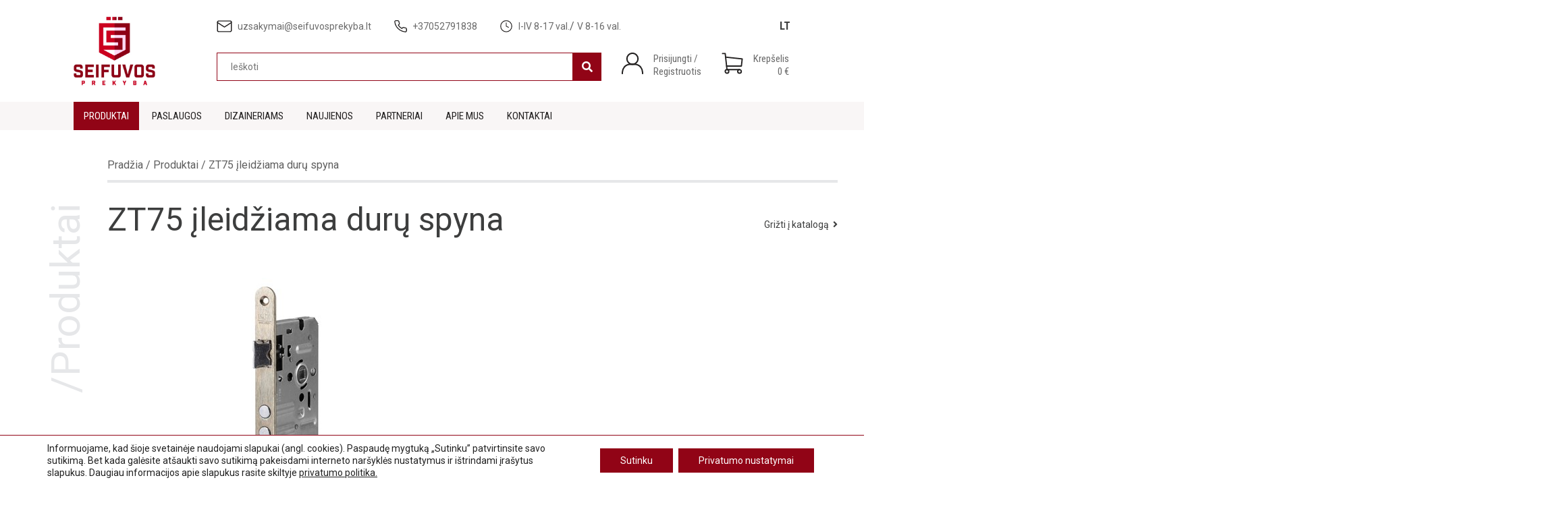

--- FILE ---
content_type: text/html; charset=UTF-8
request_url: https://seifuvosprekyba.lt/produktas/zt75-ileidziama-duru-spyna/
body_size: 43938
content:
<!doctype html>

<html lang="lt-LT" class="no-js">
	<head>

		<link href="//www.google-analytics.com" rel="dns-prefetch">
		<link rel="profile" href="//gmpg.org/xfn/11">

		<meta http-equiv="X-UA-Compatible" content="IE=edge,chrome=1">
		<meta name="viewport" content="width=device-width, initial-scale=1.0">
		<meta charset="UTF-8">


				<meta name="verify-paysera" content="812d7b4f694078673a39da2d7f9c8249"/>

		<style type="text/css"></style>

		<link data-minify="1" href="https://seifuvosprekyba.lt/wp-content/cache/min/1/releases/v5.8.1/css/all.css?ver=1765349685" rel="stylesheet">
		<script data-minify="1" src="https://seifuvosprekyba.lt/wp-content/cache/min/1/e521f6aaae.js?ver=1765349685" defer></script>
		<!-- <link href="https://seifuvosprekyba.lt/wp-content/themes/webcore/assets/dist/css/vendors/fontawesome.min.css" rel="stylesheet"> -->

		<meta name='robots' content='index, follow, max-image-preview:large, max-snippet:-1, max-video-preview:-1' />

	<!-- This site is optimized with the Yoast SEO plugin v26.7 - https://yoast.com/wordpress/plugins/seo/ -->
	<title>ZT75 įleidžiama durų spyna | Seifuvos prekyba</title><link rel="preload" as="style" href="https://fonts.googleapis.com/css?family=Open%20Sans%3A300%2C300i%2C400%2C400i%2C700%2C700i%7CRoboto%3A300%2C300i%2C400%2C400i%2C700%2C700i%7CRoboto%20Condensed%3A300%2C300i%2C400%2C400i%2C700%2C700i&#038;subset=cyrillic%2Ccyrillic-ext%2Clatin-ext&#038;display=swap" /><link rel="stylesheet" href="https://fonts.googleapis.com/css?family=Open%20Sans%3A300%2C300i%2C400%2C400i%2C700%2C700i%7CRoboto%3A300%2C300i%2C400%2C400i%2C700%2C700i%7CRoboto%20Condensed%3A300%2C300i%2C400%2C400i%2C700%2C700i&#038;subset=cyrillic%2Ccyrillic-ext%2Clatin-ext&#038;display=swap" media="print" onload="this.media='all'" /><noscript><link rel="stylesheet" href="https://fonts.googleapis.com/css?family=Open%20Sans%3A300%2C300i%2C400%2C400i%2C700%2C700i%7CRoboto%3A300%2C300i%2C400%2C400i%2C700%2C700i%7CRoboto%20Condensed%3A300%2C300i%2C400%2C400i%2C700%2C700i&#038;subset=cyrillic%2Ccyrillic-ext%2Clatin-ext&#038;display=swap" /></noscript><link rel="preload" as="image" href="https://seifuvosprekyba.lt/wp-content/uploads/2019/06/zt75.jpg" imagesrcset="https://seifuvosprekyba.lt/wp-content/uploads/2019/06/zt75.jpg 495w, https://seifuvosprekyba.lt/wp-content/uploads/2019/06/zt75-171x180.jpg 171w, https://seifuvosprekyba.lt/wp-content/uploads/2019/06/zt75-286x300.jpg 286w, https://seifuvosprekyba.lt/wp-content/uploads/2019/06/zt75-143x150.jpg 143w, https://seifuvosprekyba.lt/wp-content/uploads/2019/06/zt75-300x315.jpg 300w" imagesizes="(max-width: 495px) 100vw, 495px" fetchpriority="high">
	<meta name="description" content="Universali spyna: skirta kairinėms ir dešininėms durims. Užrakinama 2 rakto pasukimais.Spyna turi kaiščius 12 mm skersmens.Spynos liežuvėlis valdomas raktu." />
	<link rel="canonical" href="https://seifuvosprekyba.lt/produktas/zt75-ileidziama-duru-spyna/" />
	<meta property="og:locale" content="lt_LT" />
	<meta property="og:type" content="article" />
	<meta property="og:title" content="ZT75 įleidžiama durų spyna | Seifuvos prekyba" />
	<meta property="og:description" content="Universali spyna: skirta kairinėms ir dešininėms durims. Užrakinama 2 rakto pasukimais.Spyna turi kaiščius 12 mm skersmens.Spynos liežuvėlis valdomas raktu." />
	<meta property="og:url" content="https://seifuvosprekyba.lt/produktas/zt75-ileidziama-duru-spyna/" />
	<meta property="og:site_name" content="Seifuvos prekyba" />
	<meta property="article:publisher" content="https://www.facebook.com/seifuvosprekyba/" />
	<meta property="article:modified_time" content="2025-02-20T07:47:15+00:00" />
	<meta property="og:image" content="https://seifuvosprekyba.lt/wp-content/uploads/2019/06/zt75.png" />
	<meta property="og:image:width" content="238" />
	<meta property="og:image:height" content="423" />
	<meta property="og:image:type" content="image/png" />
	<meta name="twitter:card" content="summary_large_image" />
	<meta name="twitter:label1" content="Est. reading time" />
	<meta name="twitter:data1" content="1 minutė" />
	<script type="application/ld+json" class="yoast-schema-graph">{"@context":"https://schema.org","@graph":[{"@type":"WebPage","@id":"https://seifuvosprekyba.lt/produktas/zt75-ileidziama-duru-spyna/","url":"https://seifuvosprekyba.lt/produktas/zt75-ileidziama-duru-spyna/","name":"ZT75 įleidžiama durų spyna | Seifuvos prekyba","isPartOf":{"@id":"https://seifuvosprekyba.lt/#website"},"primaryImageOfPage":{"@id":"https://seifuvosprekyba.lt/produktas/zt75-ileidziama-duru-spyna/#primaryimage"},"image":{"@id":"https://seifuvosprekyba.lt/produktas/zt75-ileidziama-duru-spyna/#primaryimage"},"thumbnailUrl":"https://seifuvosprekyba.lt/wp-content/uploads/2019/06/zt75.png","datePublished":"2019-06-04T09:04:24+00:00","dateModified":"2025-02-20T07:47:15+00:00","description":"Universali spyna: skirta kairinėms ir dešininėms durims. Užrakinama 2 rakto pasukimais.Spyna turi kaiščius 12 mm skersmens.Spynos liežuvėlis valdomas raktu.","breadcrumb":{"@id":"https://seifuvosprekyba.lt/produktas/zt75-ileidziama-duru-spyna/#breadcrumb"},"inLanguage":"lt-LT","potentialAction":[{"@type":"ReadAction","target":["https://seifuvosprekyba.lt/produktas/zt75-ileidziama-duru-spyna/"]}]},{"@type":"ImageObject","inLanguage":"lt-LT","@id":"https://seifuvosprekyba.lt/produktas/zt75-ileidziama-duru-spyna/#primaryimage","url":"https://seifuvosprekyba.lt/wp-content/uploads/2019/06/zt75.png","contentUrl":"https://seifuvosprekyba.lt/wp-content/uploads/2019/06/zt75.png","width":238,"height":423,"caption":"Įleidžiama spyna zt75"},{"@type":"BreadcrumbList","@id":"https://seifuvosprekyba.lt/produktas/zt75-ileidziama-duru-spyna/#breadcrumb","itemListElement":[{"@type":"ListItem","position":1,"name":"Home","item":"https://seifuvosprekyba.lt/"},{"@type":"ListItem","position":2,"name":"Produktai","item":"https://seifuvosprekyba.lt/produktai/"},{"@type":"ListItem","position":3,"name":"ZT75 įleidžiama durų spyna"}]},{"@type":"WebSite","@id":"https://seifuvosprekyba.lt/#website","url":"https://seifuvosprekyba.lt/","name":"Seifuvos prekyba","description":"","potentialAction":[{"@type":"SearchAction","target":{"@type":"EntryPoint","urlTemplate":"https://seifuvosprekyba.lt/?s={search_term_string}"},"query-input":{"@type":"PropertyValueSpecification","valueRequired":true,"valueName":"search_term_string"}}],"inLanguage":"lt-LT"}]}</script>
	<!-- / Yoast SEO plugin. -->


<link rel='dns-prefetch' href='//maps.googleapis.com' />
<link rel='dns-prefetch' href='//fonts.googleapis.com' />
<link href='https://fonts.gstatic.com' crossorigin rel='preconnect' />
<link rel="alternate" title="oEmbed (JSON)" type="application/json+oembed" href="https://seifuvosprekyba.lt/wp-json/oembed/1.0/embed?url=https%3A%2F%2Fseifuvosprekyba.lt%2Fproduktas%2Fzt75-ileidziama-duru-spyna%2F" />
<link rel="alternate" title="oEmbed (XML)" type="text/xml+oembed" href="https://seifuvosprekyba.lt/wp-json/oembed/1.0/embed?url=https%3A%2F%2Fseifuvosprekyba.lt%2Fproduktas%2Fzt75-ileidziama-duru-spyna%2F&#038;format=xml" />
<style id='wp-img-auto-sizes-contain-inline-css' type='text/css'>
img:is([sizes=auto i],[sizes^="auto," i]){contain-intrinsic-size:3000px 1500px}
/*# sourceURL=wp-img-auto-sizes-contain-inline-css */
</style>
<style id='wp-emoji-styles-inline-css' type='text/css'>

	img.wp-smiley, img.emoji {
		display: inline !important;
		border: none !important;
		box-shadow: none !important;
		height: 1em !important;
		width: 1em !important;
		margin: 0 0.07em !important;
		vertical-align: -0.1em !important;
		background: none !important;
		padding: 0 !important;
	}
/*# sourceURL=wp-emoji-styles-inline-css */
</style>
<link rel='stylesheet' id='wp-block-library-css' href='https://seifuvosprekyba.lt/wp-includes/css/dist/block-library/style.min.css?ver=6.9' type='text/css' media='all' />
<link data-minify="1" rel='stylesheet' id='wc-blocks-style-css' href='https://seifuvosprekyba.lt/wp-content/cache/min/1/wp-content/plugins/woocommerce/assets/client/blocks/wc-blocks.css?ver=1765349685' type='text/css' media='all' />
<style id='global-styles-inline-css' type='text/css'>
:root{--wp--preset--aspect-ratio--square: 1;--wp--preset--aspect-ratio--4-3: 4/3;--wp--preset--aspect-ratio--3-4: 3/4;--wp--preset--aspect-ratio--3-2: 3/2;--wp--preset--aspect-ratio--2-3: 2/3;--wp--preset--aspect-ratio--16-9: 16/9;--wp--preset--aspect-ratio--9-16: 9/16;--wp--preset--color--black: #000000;--wp--preset--color--cyan-bluish-gray: #abb8c3;--wp--preset--color--white: #ffffff;--wp--preset--color--pale-pink: #f78da7;--wp--preset--color--vivid-red: #cf2e2e;--wp--preset--color--luminous-vivid-orange: #ff6900;--wp--preset--color--luminous-vivid-amber: #fcb900;--wp--preset--color--light-green-cyan: #7bdcb5;--wp--preset--color--vivid-green-cyan: #00d084;--wp--preset--color--pale-cyan-blue: #8ed1fc;--wp--preset--color--vivid-cyan-blue: #0693e3;--wp--preset--color--vivid-purple: #9b51e0;--wp--preset--gradient--vivid-cyan-blue-to-vivid-purple: linear-gradient(135deg,rgb(6,147,227) 0%,rgb(155,81,224) 100%);--wp--preset--gradient--light-green-cyan-to-vivid-green-cyan: linear-gradient(135deg,rgb(122,220,180) 0%,rgb(0,208,130) 100%);--wp--preset--gradient--luminous-vivid-amber-to-luminous-vivid-orange: linear-gradient(135deg,rgb(252,185,0) 0%,rgb(255,105,0) 100%);--wp--preset--gradient--luminous-vivid-orange-to-vivid-red: linear-gradient(135deg,rgb(255,105,0) 0%,rgb(207,46,46) 100%);--wp--preset--gradient--very-light-gray-to-cyan-bluish-gray: linear-gradient(135deg,rgb(238,238,238) 0%,rgb(169,184,195) 100%);--wp--preset--gradient--cool-to-warm-spectrum: linear-gradient(135deg,rgb(74,234,220) 0%,rgb(151,120,209) 20%,rgb(207,42,186) 40%,rgb(238,44,130) 60%,rgb(251,105,98) 80%,rgb(254,248,76) 100%);--wp--preset--gradient--blush-light-purple: linear-gradient(135deg,rgb(255,206,236) 0%,rgb(152,150,240) 100%);--wp--preset--gradient--blush-bordeaux: linear-gradient(135deg,rgb(254,205,165) 0%,rgb(254,45,45) 50%,rgb(107,0,62) 100%);--wp--preset--gradient--luminous-dusk: linear-gradient(135deg,rgb(255,203,112) 0%,rgb(199,81,192) 50%,rgb(65,88,208) 100%);--wp--preset--gradient--pale-ocean: linear-gradient(135deg,rgb(255,245,203) 0%,rgb(182,227,212) 50%,rgb(51,167,181) 100%);--wp--preset--gradient--electric-grass: linear-gradient(135deg,rgb(202,248,128) 0%,rgb(113,206,126) 100%);--wp--preset--gradient--midnight: linear-gradient(135deg,rgb(2,3,129) 0%,rgb(40,116,252) 100%);--wp--preset--font-size--small: 13px;--wp--preset--font-size--medium: 20px;--wp--preset--font-size--large: 36px;--wp--preset--font-size--x-large: 42px;--wp--preset--spacing--20: 0.44rem;--wp--preset--spacing--30: 0.67rem;--wp--preset--spacing--40: 1rem;--wp--preset--spacing--50: 1.5rem;--wp--preset--spacing--60: 2.25rem;--wp--preset--spacing--70: 3.38rem;--wp--preset--spacing--80: 5.06rem;--wp--preset--shadow--natural: 6px 6px 9px rgba(0, 0, 0, 0.2);--wp--preset--shadow--deep: 12px 12px 50px rgba(0, 0, 0, 0.4);--wp--preset--shadow--sharp: 6px 6px 0px rgba(0, 0, 0, 0.2);--wp--preset--shadow--outlined: 6px 6px 0px -3px rgb(255, 255, 255), 6px 6px rgb(0, 0, 0);--wp--preset--shadow--crisp: 6px 6px 0px rgb(0, 0, 0);}:where(.is-layout-flex){gap: 0.5em;}:where(.is-layout-grid){gap: 0.5em;}body .is-layout-flex{display: flex;}.is-layout-flex{flex-wrap: wrap;align-items: center;}.is-layout-flex > :is(*, div){margin: 0;}body .is-layout-grid{display: grid;}.is-layout-grid > :is(*, div){margin: 0;}:where(.wp-block-columns.is-layout-flex){gap: 2em;}:where(.wp-block-columns.is-layout-grid){gap: 2em;}:where(.wp-block-post-template.is-layout-flex){gap: 1.25em;}:where(.wp-block-post-template.is-layout-grid){gap: 1.25em;}.has-black-color{color: var(--wp--preset--color--black) !important;}.has-cyan-bluish-gray-color{color: var(--wp--preset--color--cyan-bluish-gray) !important;}.has-white-color{color: var(--wp--preset--color--white) !important;}.has-pale-pink-color{color: var(--wp--preset--color--pale-pink) !important;}.has-vivid-red-color{color: var(--wp--preset--color--vivid-red) !important;}.has-luminous-vivid-orange-color{color: var(--wp--preset--color--luminous-vivid-orange) !important;}.has-luminous-vivid-amber-color{color: var(--wp--preset--color--luminous-vivid-amber) !important;}.has-light-green-cyan-color{color: var(--wp--preset--color--light-green-cyan) !important;}.has-vivid-green-cyan-color{color: var(--wp--preset--color--vivid-green-cyan) !important;}.has-pale-cyan-blue-color{color: var(--wp--preset--color--pale-cyan-blue) !important;}.has-vivid-cyan-blue-color{color: var(--wp--preset--color--vivid-cyan-blue) !important;}.has-vivid-purple-color{color: var(--wp--preset--color--vivid-purple) !important;}.has-black-background-color{background-color: var(--wp--preset--color--black) !important;}.has-cyan-bluish-gray-background-color{background-color: var(--wp--preset--color--cyan-bluish-gray) !important;}.has-white-background-color{background-color: var(--wp--preset--color--white) !important;}.has-pale-pink-background-color{background-color: var(--wp--preset--color--pale-pink) !important;}.has-vivid-red-background-color{background-color: var(--wp--preset--color--vivid-red) !important;}.has-luminous-vivid-orange-background-color{background-color: var(--wp--preset--color--luminous-vivid-orange) !important;}.has-luminous-vivid-amber-background-color{background-color: var(--wp--preset--color--luminous-vivid-amber) !important;}.has-light-green-cyan-background-color{background-color: var(--wp--preset--color--light-green-cyan) !important;}.has-vivid-green-cyan-background-color{background-color: var(--wp--preset--color--vivid-green-cyan) !important;}.has-pale-cyan-blue-background-color{background-color: var(--wp--preset--color--pale-cyan-blue) !important;}.has-vivid-cyan-blue-background-color{background-color: var(--wp--preset--color--vivid-cyan-blue) !important;}.has-vivid-purple-background-color{background-color: var(--wp--preset--color--vivid-purple) !important;}.has-black-border-color{border-color: var(--wp--preset--color--black) !important;}.has-cyan-bluish-gray-border-color{border-color: var(--wp--preset--color--cyan-bluish-gray) !important;}.has-white-border-color{border-color: var(--wp--preset--color--white) !important;}.has-pale-pink-border-color{border-color: var(--wp--preset--color--pale-pink) !important;}.has-vivid-red-border-color{border-color: var(--wp--preset--color--vivid-red) !important;}.has-luminous-vivid-orange-border-color{border-color: var(--wp--preset--color--luminous-vivid-orange) !important;}.has-luminous-vivid-amber-border-color{border-color: var(--wp--preset--color--luminous-vivid-amber) !important;}.has-light-green-cyan-border-color{border-color: var(--wp--preset--color--light-green-cyan) !important;}.has-vivid-green-cyan-border-color{border-color: var(--wp--preset--color--vivid-green-cyan) !important;}.has-pale-cyan-blue-border-color{border-color: var(--wp--preset--color--pale-cyan-blue) !important;}.has-vivid-cyan-blue-border-color{border-color: var(--wp--preset--color--vivid-cyan-blue) !important;}.has-vivid-purple-border-color{border-color: var(--wp--preset--color--vivid-purple) !important;}.has-vivid-cyan-blue-to-vivid-purple-gradient-background{background: var(--wp--preset--gradient--vivid-cyan-blue-to-vivid-purple) !important;}.has-light-green-cyan-to-vivid-green-cyan-gradient-background{background: var(--wp--preset--gradient--light-green-cyan-to-vivid-green-cyan) !important;}.has-luminous-vivid-amber-to-luminous-vivid-orange-gradient-background{background: var(--wp--preset--gradient--luminous-vivid-amber-to-luminous-vivid-orange) !important;}.has-luminous-vivid-orange-to-vivid-red-gradient-background{background: var(--wp--preset--gradient--luminous-vivid-orange-to-vivid-red) !important;}.has-very-light-gray-to-cyan-bluish-gray-gradient-background{background: var(--wp--preset--gradient--very-light-gray-to-cyan-bluish-gray) !important;}.has-cool-to-warm-spectrum-gradient-background{background: var(--wp--preset--gradient--cool-to-warm-spectrum) !important;}.has-blush-light-purple-gradient-background{background: var(--wp--preset--gradient--blush-light-purple) !important;}.has-blush-bordeaux-gradient-background{background: var(--wp--preset--gradient--blush-bordeaux) !important;}.has-luminous-dusk-gradient-background{background: var(--wp--preset--gradient--luminous-dusk) !important;}.has-pale-ocean-gradient-background{background: var(--wp--preset--gradient--pale-ocean) !important;}.has-electric-grass-gradient-background{background: var(--wp--preset--gradient--electric-grass) !important;}.has-midnight-gradient-background{background: var(--wp--preset--gradient--midnight) !important;}.has-small-font-size{font-size: var(--wp--preset--font-size--small) !important;}.has-medium-font-size{font-size: var(--wp--preset--font-size--medium) !important;}.has-large-font-size{font-size: var(--wp--preset--font-size--large) !important;}.has-x-large-font-size{font-size: var(--wp--preset--font-size--x-large) !important;}
/*# sourceURL=global-styles-inline-css */
</style>

<style id='classic-theme-styles-inline-css' type='text/css'>
/*! This file is auto-generated */
.wp-block-button__link{color:#fff;background-color:#32373c;border-radius:9999px;box-shadow:none;text-decoration:none;padding:calc(.667em + 2px) calc(1.333em + 2px);font-size:1.125em}.wp-block-file__button{background:#32373c;color:#fff;text-decoration:none}
/*# sourceURL=/wp-includes/css/classic-themes.min.css */
</style>
<link data-minify="1" rel='stylesheet' id='categories-images-styles-css' href='https://seifuvosprekyba.lt/wp-content/cache/min/1/wp-content/plugins/categories-images/assets/css/zci-styles.css?ver=1768806608' type='text/css' media='all' />
<link data-minify="1" rel='stylesheet' id='dashicons-css' href='https://seifuvosprekyba.lt/wp-content/cache/min/1/wp-includes/css/dashicons.min.css?ver=1765349685' type='text/css' media='all' />
<link data-minify="1" rel='stylesheet' id='to-top-css' href='https://seifuvosprekyba.lt/wp-content/cache/min/1/wp-content/plugins/to-top/public/css/to-top-public.css?ver=1765349685' type='text/css' media='all' />
<link data-minify="1" rel='stylesheet' id='woocommerce-layout-css' href='https://seifuvosprekyba.lt/wp-content/cache/min/1/wp-content/plugins/woocommerce/assets/css/woocommerce-layout.css?ver=1765349685' type='text/css' media='all' />
<link data-minify="1" rel='stylesheet' id='woocommerce-smallscreen-css' href='https://seifuvosprekyba.lt/wp-content/cache/min/1/wp-content/plugins/woocommerce/assets/css/woocommerce-smallscreen.css?ver=1765349685' type='text/css' media='only screen and (max-width: 768px)' />
<style id='woocommerce-inline-inline-css' type='text/css'>
.woocommerce form .form-row .required { visibility: visible; }
/*# sourceURL=woocommerce-inline-inline-css */
</style>
<link rel='stylesheet' id='wpml-legacy-horizontal-list-0-css' href='https://seifuvosprekyba.lt/wp-content/plugins/sitepress-multilingual-cms/templates/language-switchers/legacy-list-horizontal/style.min.css?ver=1' type='text/css' media='all' />
<link rel='stylesheet' id='woo-variation-swatches-css' href='https://seifuvosprekyba.lt/wp-content/plugins/woo-variation-swatches/assets/css/frontend.min.css?ver=1764079859' type='text/css' media='all' />
<style id='woo-variation-swatches-inline-css' type='text/css'>
:root {
--wvs-tick:url("data:image/svg+xml;utf8,%3Csvg filter='drop-shadow(0px 0px 2px rgb(0 0 0 / .8))' xmlns='http://www.w3.org/2000/svg'  viewBox='0 0 30 30'%3E%3Cpath fill='none' stroke='%23ffffff' stroke-linecap='round' stroke-linejoin='round' stroke-width='4' d='M4 16L11 23 27 7'/%3E%3C/svg%3E");

--wvs-cross:url("data:image/svg+xml;utf8,%3Csvg filter='drop-shadow(0px 0px 5px rgb(255 255 255 / .6))' xmlns='http://www.w3.org/2000/svg' width='72px' height='72px' viewBox='0 0 24 24'%3E%3Cpath fill='none' stroke='%23ff0000' stroke-linecap='round' stroke-width='0.6' d='M5 5L19 19M19 5L5 19'/%3E%3C/svg%3E");
--wvs-single-product-item-width:30px;
--wvs-single-product-item-height:30px;
--wvs-single-product-item-font-size:16px}
/*# sourceURL=woo-variation-swatches-inline-css */
</style>
<link data-minify="1" rel='stylesheet' id='cms-navigation-style-base-css' href='https://seifuvosprekyba.lt/wp-content/cache/min/1/wp-content/plugins/wpml-cms-nav/res/css/cms-navigation-base.css?ver=1765349685' type='text/css' media='screen' />
<link data-minify="1" rel='stylesheet' id='cms-navigation-style-css' href='https://seifuvosprekyba.lt/wp-content/cache/min/1/wp-content/plugins/wpml-cms-nav/res/css/cms-navigation.css?ver=1765349685' type='text/css' media='screen' />
<link data-minify="1" rel='stylesheet' id='webcore-main-css' href='https://seifuvosprekyba.lt/wp-content/cache/min/1/wp-content/themes/webcore/assets/dist/css/main.min.css?ver=1765349685' type='text/css' media='all' />
<link data-minify="1" rel='stylesheet' id='webcore-custom-css' href='https://seifuvosprekyba.lt/wp-content/cache/min/1/wp-content/themes/webcore/style.css?ver=1765349685' type='text/css' media='all' />
<link data-minify="1" rel='stylesheet' id='woo-custom-css' href='https://seifuvosprekyba.lt/wp-content/cache/min/1/wp-content/themes/webcore/main-woo.css?ver=1765349689' type='text/css' media='all' />
<link data-minify="1" rel='stylesheet' id='rd-custom-css' href='https://seifuvosprekyba.lt/wp-content/cache/min/1/wp-content/themes/webcore/rd_custom.css?ver=1765349689' type='text/css' media='all' />



<link data-minify="1" rel='stylesheet' id='tablepress-default-css' href='https://seifuvosprekyba.lt/wp-content/cache/min/1/wp-content/plugins/tablepress/css/build/default.css?ver=1765349685' type='text/css' media='all' />
<link data-minify="1" rel='stylesheet' id='slick-css' href='https://seifuvosprekyba.lt/wp-content/cache/min/1/wp-content/plugins/woo-product-gallery-slider/assets/css/slick.css?ver=1765349691' type='text/css' media='all' />
<link data-minify="1" rel='stylesheet' id='slick-theme-css' href='https://seifuvosprekyba.lt/wp-content/cache/min/1/wp-content/plugins/woo-product-gallery-slider/assets/css/slick-theme.css?ver=1765349691' type='text/css' media='all' />
<link rel='stylesheet' id='fancybox-css' href='https://seifuvosprekyba.lt/wp-content/plugins/woo-product-gallery-slider/assets/css/jquery.fancybox.min.css?ver=2.3.22' type='text/css' media='all' />
<style id='fancybox-inline-css' type='text/css'>

					.wpgs-nav .slick-track {
						transform: inherit !important;
					}
				.wpgs-for .slick-slide{cursor:pointer;}
/*# sourceURL=fancybox-inline-css */
</style>
<link data-minify="1" rel='stylesheet' id='flaticon-wpgs-css' href='https://seifuvosprekyba.lt/wp-content/cache/min/1/wp-content/plugins/woo-product-gallery-slider/assets/css/font/flaticon.css?ver=1765349691' type='text/css' media='all' />
<link data-minify="1" rel='stylesheet' id='moove_gdpr_frontend-css' href='https://seifuvosprekyba.lt/wp-content/cache/min/1/wp-content/plugins/gdpr-cookie-compliance/dist/styles/gdpr-main-nf.css?ver=1765349685' type='text/css' media='all' />
<style id='moove_gdpr_frontend-inline-css' type='text/css'>
				#moove_gdpr_cookie_modal .moove-gdpr-modal-content .moove-gdpr-tab-main h3.tab-title, 
				#moove_gdpr_cookie_modal .moove-gdpr-modal-content .moove-gdpr-tab-main span.tab-title,
				#moove_gdpr_cookie_modal .moove-gdpr-modal-content .moove-gdpr-modal-left-content #moove-gdpr-menu li a, 
				#moove_gdpr_cookie_modal .moove-gdpr-modal-content .moove-gdpr-modal-left-content #moove-gdpr-menu li button,
				#moove_gdpr_cookie_modal .moove-gdpr-modal-content .moove-gdpr-modal-left-content .moove-gdpr-branding-cnt a,
				#moove_gdpr_cookie_modal .moove-gdpr-modal-content .moove-gdpr-modal-footer-content .moove-gdpr-button-holder a.mgbutton, 
				#moove_gdpr_cookie_modal .moove-gdpr-modal-content .moove-gdpr-modal-footer-content .moove-gdpr-button-holder button.mgbutton,
				#moove_gdpr_cookie_modal .cookie-switch .cookie-slider:after, 
				#moove_gdpr_cookie_modal .cookie-switch .slider:after, 
				#moove_gdpr_cookie_modal .switch .cookie-slider:after, 
				#moove_gdpr_cookie_modal .switch .slider:after,
				#moove_gdpr_cookie_info_bar .moove-gdpr-info-bar-container .moove-gdpr-info-bar-content p, 
				#moove_gdpr_cookie_info_bar .moove-gdpr-info-bar-container .moove-gdpr-info-bar-content p a,
				#moove_gdpr_cookie_info_bar .moove-gdpr-info-bar-container .moove-gdpr-info-bar-content a.mgbutton, 
				#moove_gdpr_cookie_info_bar .moove-gdpr-info-bar-container .moove-gdpr-info-bar-content button.mgbutton,
				#moove_gdpr_cookie_modal .moove-gdpr-modal-content .moove-gdpr-tab-main .moove-gdpr-tab-main-content h1, 
				#moove_gdpr_cookie_modal .moove-gdpr-modal-content .moove-gdpr-tab-main .moove-gdpr-tab-main-content h2, 
				#moove_gdpr_cookie_modal .moove-gdpr-modal-content .moove-gdpr-tab-main .moove-gdpr-tab-main-content h3, 
				#moove_gdpr_cookie_modal .moove-gdpr-modal-content .moove-gdpr-tab-main .moove-gdpr-tab-main-content h4, 
				#moove_gdpr_cookie_modal .moove-gdpr-modal-content .moove-gdpr-tab-main .moove-gdpr-tab-main-content h5, 
				#moove_gdpr_cookie_modal .moove-gdpr-modal-content .moove-gdpr-tab-main .moove-gdpr-tab-main-content h6,
				#moove_gdpr_cookie_modal .moove-gdpr-modal-content.moove_gdpr_modal_theme_v2 .moove-gdpr-modal-title .tab-title,
				#moove_gdpr_cookie_modal .moove-gdpr-modal-content.moove_gdpr_modal_theme_v2 .moove-gdpr-tab-main h3.tab-title, 
				#moove_gdpr_cookie_modal .moove-gdpr-modal-content.moove_gdpr_modal_theme_v2 .moove-gdpr-tab-main span.tab-title,
				#moove_gdpr_cookie_modal .moove-gdpr-modal-content.moove_gdpr_modal_theme_v2 .moove-gdpr-branding-cnt a {
					font-weight: inherit				}
			#moove_gdpr_cookie_modal,#moove_gdpr_cookie_info_bar,.gdpr_cookie_settings_shortcode_content{font-family:inherit}#moove_gdpr_save_popup_settings_button{background-color:#373737;color:#fff}#moove_gdpr_save_popup_settings_button:hover{background-color:#000}#moove_gdpr_cookie_info_bar .moove-gdpr-info-bar-container .moove-gdpr-info-bar-content a.mgbutton,#moove_gdpr_cookie_info_bar .moove-gdpr-info-bar-container .moove-gdpr-info-bar-content button.mgbutton{background-color:#910416}#moove_gdpr_cookie_modal .moove-gdpr-modal-content .moove-gdpr-modal-footer-content .moove-gdpr-button-holder a.mgbutton,#moove_gdpr_cookie_modal .moove-gdpr-modal-content .moove-gdpr-modal-footer-content .moove-gdpr-button-holder button.mgbutton,.gdpr_cookie_settings_shortcode_content .gdpr-shr-button.button-green{background-color:#910416;border-color:#910416}#moove_gdpr_cookie_modal .moove-gdpr-modal-content .moove-gdpr-modal-footer-content .moove-gdpr-button-holder a.mgbutton:hover,#moove_gdpr_cookie_modal .moove-gdpr-modal-content .moove-gdpr-modal-footer-content .moove-gdpr-button-holder button.mgbutton:hover,.gdpr_cookie_settings_shortcode_content .gdpr-shr-button.button-green:hover{background-color:#fff;color:#910416}#moove_gdpr_cookie_modal .moove-gdpr-modal-content .moove-gdpr-modal-close i,#moove_gdpr_cookie_modal .moove-gdpr-modal-content .moove-gdpr-modal-close span.gdpr-icon{background-color:#910416;border:1px solid #910416}#moove_gdpr_cookie_info_bar span.moove-gdpr-infobar-allow-all.focus-g,#moove_gdpr_cookie_info_bar span.moove-gdpr-infobar-allow-all:focus,#moove_gdpr_cookie_info_bar button.moove-gdpr-infobar-allow-all.focus-g,#moove_gdpr_cookie_info_bar button.moove-gdpr-infobar-allow-all:focus,#moove_gdpr_cookie_info_bar span.moove-gdpr-infobar-reject-btn.focus-g,#moove_gdpr_cookie_info_bar span.moove-gdpr-infobar-reject-btn:focus,#moove_gdpr_cookie_info_bar button.moove-gdpr-infobar-reject-btn.focus-g,#moove_gdpr_cookie_info_bar button.moove-gdpr-infobar-reject-btn:focus,#moove_gdpr_cookie_info_bar span.change-settings-button.focus-g,#moove_gdpr_cookie_info_bar span.change-settings-button:focus,#moove_gdpr_cookie_info_bar button.change-settings-button.focus-g,#moove_gdpr_cookie_info_bar button.change-settings-button:focus{-webkit-box-shadow:0 0 1px 3px #910416;-moz-box-shadow:0 0 1px 3px #910416;box-shadow:0 0 1px 3px #910416}#moove_gdpr_cookie_modal .moove-gdpr-modal-content .moove-gdpr-modal-close i:hover,#moove_gdpr_cookie_modal .moove-gdpr-modal-content .moove-gdpr-modal-close span.gdpr-icon:hover,#moove_gdpr_cookie_info_bar span[data-href]>u.change-settings-button{color:#910416}#moove_gdpr_cookie_modal .moove-gdpr-modal-content .moove-gdpr-modal-left-content #moove-gdpr-menu li.menu-item-selected a span.gdpr-icon,#moove_gdpr_cookie_modal .moove-gdpr-modal-content .moove-gdpr-modal-left-content #moove-gdpr-menu li.menu-item-selected button span.gdpr-icon{color:inherit}#moove_gdpr_cookie_modal .moove-gdpr-modal-content .moove-gdpr-modal-left-content #moove-gdpr-menu li a span.gdpr-icon,#moove_gdpr_cookie_modal .moove-gdpr-modal-content .moove-gdpr-modal-left-content #moove-gdpr-menu li button span.gdpr-icon{color:inherit}#moove_gdpr_cookie_modal .gdpr-acc-link{line-height:0;font-size:0;color:transparent;position:absolute}#moove_gdpr_cookie_modal .moove-gdpr-modal-content .moove-gdpr-modal-close:hover i,#moove_gdpr_cookie_modal .moove-gdpr-modal-content .moove-gdpr-modal-left-content #moove-gdpr-menu li a,#moove_gdpr_cookie_modal .moove-gdpr-modal-content .moove-gdpr-modal-left-content #moove-gdpr-menu li button,#moove_gdpr_cookie_modal .moove-gdpr-modal-content .moove-gdpr-modal-left-content #moove-gdpr-menu li button i,#moove_gdpr_cookie_modal .moove-gdpr-modal-content .moove-gdpr-modal-left-content #moove-gdpr-menu li a i,#moove_gdpr_cookie_modal .moove-gdpr-modal-content .moove-gdpr-tab-main .moove-gdpr-tab-main-content a:hover,#moove_gdpr_cookie_info_bar.moove-gdpr-dark-scheme .moove-gdpr-info-bar-container .moove-gdpr-info-bar-content a.mgbutton:hover,#moove_gdpr_cookie_info_bar.moove-gdpr-dark-scheme .moove-gdpr-info-bar-container .moove-gdpr-info-bar-content button.mgbutton:hover,#moove_gdpr_cookie_info_bar.moove-gdpr-dark-scheme .moove-gdpr-info-bar-container .moove-gdpr-info-bar-content a:hover,#moove_gdpr_cookie_info_bar.moove-gdpr-dark-scheme .moove-gdpr-info-bar-container .moove-gdpr-info-bar-content button:hover,#moove_gdpr_cookie_info_bar.moove-gdpr-dark-scheme .moove-gdpr-info-bar-container .moove-gdpr-info-bar-content span.change-settings-button:hover,#moove_gdpr_cookie_info_bar.moove-gdpr-dark-scheme .moove-gdpr-info-bar-container .moove-gdpr-info-bar-content button.change-settings-button:hover,#moove_gdpr_cookie_info_bar.moove-gdpr-dark-scheme .moove-gdpr-info-bar-container .moove-gdpr-info-bar-content u.change-settings-button:hover,#moove_gdpr_cookie_info_bar span[data-href]>u.change-settings-button,#moove_gdpr_cookie_info_bar.moove-gdpr-dark-scheme .moove-gdpr-info-bar-container .moove-gdpr-info-bar-content a.mgbutton.focus-g,#moove_gdpr_cookie_info_bar.moove-gdpr-dark-scheme .moove-gdpr-info-bar-container .moove-gdpr-info-bar-content button.mgbutton.focus-g,#moove_gdpr_cookie_info_bar.moove-gdpr-dark-scheme .moove-gdpr-info-bar-container .moove-gdpr-info-bar-content a.focus-g,#moove_gdpr_cookie_info_bar.moove-gdpr-dark-scheme .moove-gdpr-info-bar-container .moove-gdpr-info-bar-content button.focus-g,#moove_gdpr_cookie_info_bar.moove-gdpr-dark-scheme .moove-gdpr-info-bar-container .moove-gdpr-info-bar-content a.mgbutton:focus,#moove_gdpr_cookie_info_bar.moove-gdpr-dark-scheme .moove-gdpr-info-bar-container .moove-gdpr-info-bar-content button.mgbutton:focus,#moove_gdpr_cookie_info_bar.moove-gdpr-dark-scheme .moove-gdpr-info-bar-container .moove-gdpr-info-bar-content a:focus,#moove_gdpr_cookie_info_bar.moove-gdpr-dark-scheme .moove-gdpr-info-bar-container .moove-gdpr-info-bar-content button:focus,#moove_gdpr_cookie_info_bar.moove-gdpr-dark-scheme .moove-gdpr-info-bar-container .moove-gdpr-info-bar-content span.change-settings-button.focus-g,span.change-settings-button:focus,button.change-settings-button.focus-g,button.change-settings-button:focus,#moove_gdpr_cookie_info_bar.moove-gdpr-dark-scheme .moove-gdpr-info-bar-container .moove-gdpr-info-bar-content u.change-settings-button.focus-g,#moove_gdpr_cookie_info_bar.moove-gdpr-dark-scheme .moove-gdpr-info-bar-container .moove-gdpr-info-bar-content u.change-settings-button:focus{color:#910416}#moove_gdpr_cookie_modal .moove-gdpr-branding.focus-g span,#moove_gdpr_cookie_modal .moove-gdpr-modal-content .moove-gdpr-tab-main a.focus-g,#moove_gdpr_cookie_modal .moove-gdpr-modal-content .moove-gdpr-tab-main .gdpr-cd-details-toggle.focus-g{color:#910416}#moove_gdpr_cookie_modal.gdpr_lightbox-hide{display:none}#moove_gdpr_cookie_info_bar .moove-gdpr-info-bar-container .moove-gdpr-info-bar-content a.mgbutton,#moove_gdpr_cookie_info_bar .moove-gdpr-info-bar-container .moove-gdpr-info-bar-content button.mgbutton,#moove_gdpr_cookie_modal .moove-gdpr-modal-content .moove-gdpr-modal-footer-content .moove-gdpr-button-holder a.mgbutton,#moove_gdpr_cookie_modal .moove-gdpr-modal-content .moove-gdpr-modal-footer-content .moove-gdpr-button-holder button.mgbutton,.gdpr-shr-button,#moove_gdpr_cookie_info_bar .moove-gdpr-infobar-close-btn{border-radius:0}
/*# sourceURL=moove_gdpr_frontend-inline-css */
</style>
<script type="text/javascript" id="wpml-cookie-js-extra">
/* <![CDATA[ */
var wpml_cookies = {"wp-wpml_current_language":{"value":"lt","expires":1,"path":"/"}};
var wpml_cookies = {"wp-wpml_current_language":{"value":"lt","expires":1,"path":"/"}};
//# sourceURL=wpml-cookie-js-extra
/* ]]> */
</script>
<script data-minify="1" type="text/javascript" src="https://seifuvosprekyba.lt/wp-content/cache/min/1/wp-content/plugins/sitepress-multilingual-cms/res/js/cookies/language-cookie.js?ver=1765349685" id="wpml-cookie-js" defer="defer" data-wp-strategy="defer"></script>
<script type="text/javascript" src="https://seifuvosprekyba.lt/wp-includes/js/jquery/jquery.min.js?ver=3.7.1" id="jquery-core-js" defer></script>
<script type="text/javascript" src="https://seifuvosprekyba.lt/wp-includes/js/jquery/jquery-migrate.min.js?ver=3.4.1" id="jquery-migrate-js" defer></script>
<script type="text/javascript" id="to-top-js-extra">
/* <![CDATA[ */
var to_top_options = {"scroll_offset":"100","icon_opacity":"50","style":"icon","icon_type":"dashicons-arrow-up-alt2","icon_color":"#ffffff","icon_bg_color":"#000000","icon_size":"32","border_radius":"5","image":"https://seifuvosprekyba.lt/wp-content/plugins/to-top/admin/images/default.png","image_width":"65","image_alt":"","location":"bottom-right","margin_x":"20","margin_y":"20","show_on_admin":"0","enable_autohide":"0","autohide_time":"2","enable_hide_small_device":"0","small_device_max_width":"640","reset":"0"};
//# sourceURL=to-top-js-extra
/* ]]> */
</script>
<script data-minify="1" async type="text/javascript" src="https://seifuvosprekyba.lt/wp-content/cache/min/1/wp-content/plugins/to-top/public/js/to-top-public.js?ver=1765349685" id="to-top-js"></script>
<script type="text/javascript" id="wc-single-product-js-extra">
/* <![CDATA[ */
var wc_single_product_params = {"i18n_required_rating_text":"Pasirinkite \u012fvertinim\u0105","i18n_rating_options":["1 of 5 stars","2 of 5 stars","3 of 5 stars","4 of 5 stars","5 of 5 stars"],"i18n_product_gallery_trigger_text":"View full-screen image gallery","review_rating_required":"yes","flexslider":{"rtl":false,"animation":"slide","smoothHeight":true,"directionNav":true,"controlNav":"thumbnails","slideshow":false,"animationSpeed":500,"animationLoop":false,"allowOneSlide":false},"zoom_enabled":"","zoom_options":[],"photoswipe_enabled":"","photoswipe_options":{"shareEl":false,"closeOnScroll":false,"history":false,"hideAnimationDuration":0,"showAnimationDuration":0},"flexslider_enabled":""};
//# sourceURL=wc-single-product-js-extra
/* ]]> */
</script>
<script type="text/javascript" src="https://seifuvosprekyba.lt/wp-content/plugins/woocommerce/assets/js/frontend/single-product.min.js?ver=10.4.3" id="wc-single-product-js" defer="defer" data-wp-strategy="defer"></script>
<script type="text/javascript" src="https://seifuvosprekyba.lt/wp-content/plugins/woocommerce/assets/js/jquery-blockui/jquery.blockUI.min.js?ver=2.7.0-wc.10.4.3" id="wc-jquery-blockui-js" data-wp-strategy="defer" defer></script>
<script type="text/javascript" src="https://seifuvosprekyba.lt/wp-content/plugins/woocommerce/assets/js/js-cookie/js.cookie.min.js?ver=2.1.4-wc.10.4.3" id="wc-js-cookie-js" defer="defer" data-wp-strategy="defer"></script>
<script type="text/javascript" id="woocommerce-js-extra">
/* <![CDATA[ */
var woocommerce_params = {"ajax_url":"/wp-admin/admin-ajax.php","wc_ajax_url":"/?wc-ajax=%%endpoint%%","i18n_password_show":"Show password","i18n_password_hide":"Hide password"};
//# sourceURL=woocommerce-js-extra
/* ]]> */
</script>
<script type="text/javascript" src="https://seifuvosprekyba.lt/wp-content/plugins/woocommerce/assets/js/frontend/woocommerce.min.js?ver=10.4.3" id="woocommerce-js" defer="defer" data-wp-strategy="defer"></script>
<script type="text/javascript" id="wpgmza_data-js-extra">
/* <![CDATA[ */
var wpgmza_google_api_status = {"message":"Enqueued","code":"ENQUEUED"};
//# sourceURL=wpgmza_data-js-extra
/* ]]> */
</script>
<script data-minify="1" type="text/javascript" src="https://seifuvosprekyba.lt/wp-content/cache/min/1/wp-content/plugins/wp-google-maps/wpgmza_data.js?ver=1765349685" id="wpgmza_data-js" defer></script>
<script></script><link rel="https://api.w.org/" href="https://seifuvosprekyba.lt/wp-json/" /><link rel="alternate" title="JSON" type="application/json" href="https://seifuvosprekyba.lt/wp-json/wp/v2/product/6077" /><meta name="generator" content="WPML ver:4.8.6 stt:33;" />
	<noscript><style>.woocommerce-product-gallery{ opacity: 1 !important; }</style></noscript>
	<meta name="generator" content="Powered by WPBakery Page Builder - drag and drop page builder for WordPress."/>
<style type="text/css">.wpgs-for .slick-arrow::before,.wpgs-nav .slick-prev::before, .wpgs-nav .slick-next::before{color:#000;}.fancybox-bg{background-color:rgba(10,0,0,0.75);}.fancybox-caption,.fancybox-infobar{color:#fff;}.wpgs-nav .slick-slide{border-color:transparent}.wpgs-nav .slick-current{border-color:#000}.wpgs-video-wrapper{min-height:500px;}</style><link rel="icon" href="https://seifuvosprekyba.lt/wp-content/uploads/2020/04/cropped-favicon-32x32.png" sizes="32x32" />
<link rel="icon" href="https://seifuvosprekyba.lt/wp-content/uploads/2020/04/cropped-favicon-192x192.png" sizes="192x192" />
<link rel="apple-touch-icon" href="https://seifuvosprekyba.lt/wp-content/uploads/2020/04/cropped-favicon-180x180.png" />
<meta name="msapplication-TileImage" content="https://seifuvosprekyba.lt/wp-content/uploads/2020/04/cropped-favicon-270x270.png" />
		<style type="text/css" id="wp-custom-css">
			  .news__thumbnail {
    display: inline-block;
}

.news__info-wrap {
    display: inline-block;

}

a.news_title {
    color: #6a6a6a;
    text-decoration: none;
}

a.news_title:hover {
    color: #940417;
    text-decoration: none;
}

h5.news_date {
    color: #5f5f5f;
	font-size: 13px;
}

h5.news_desc {
    color: #5f5f5f;
}


img.img-responsive{
    width: 366px;
    flex: 0 0 auto;
	object-fit:contain;
}



span.products__new-flash {
    position: absolute;
    top: 0;
    left: -1px;
    z-index: 5;
    margin-top: 12px;
    background-color: #920012;
    padding: 8px;
    color: #fff;
    font-weight: 700;
    font-size: 16px;
    font-family: 'Roboto Condensed',sans-serif;
    text-transform: uppercase;
}
.copyright{z-index:1000;}

.single_variation .woocommerce-variation-availability
{
	font-size: 21px;
	color: #910416;
	font-weight: bold;
}		</style>
		<noscript><style> .wpb_animate_when_almost_visible { opacity: 1; }</style></noscript><noscript><style id="rocket-lazyload-nojs-css">.rll-youtube-player, [data-lazy-src]{display:none !important;}</style></noscript>

	<link data-minify="1" rel='stylesheet' id='contact-form-7-css' href='https://seifuvosprekyba.lt/wp-content/cache/min/1/wp-content/plugins/contact-form-7/includes/css/styles.css?ver=1765349691' type='text/css' media='all' />
<link data-minify="1" rel='stylesheet' id='js_composer_front-css' href='https://seifuvosprekyba.lt/wp-content/cache/min/1/wp-content/plugins/js_composer/assets/css/js_composer.min.css?ver=1765349685' type='text/css' media='all' />
</head>
	
		
    <body class="wp-singular product-template-default single single-product postid-6077 wp-theme-webcore theme-webcore woocommerce woocommerce-page woocommerce-no-js woo-variation-swatches wvs-behavior-blur wvs-theme-webcore wvs-show-label wvs-tooltip wpb-js-composer js-comp-ver-7.7 vc_responsive">
		<header class="header">
			<div class="container">
				<div class="header-holder">
				<div class="header__logo">
					<a href="https://seifuvosprekyba.lt">
						<span data-bg="https://seifuvosprekyba.lt/437173_250514-122552_seifuvos-prekyba-logotipas-2/" class="rocket-lazyload" style=""></span>
					</a>
				</div>
				<div class="header-top-block">
					<div class="header-contacts-block contact-destop">
						<p>
							<a href="mailto:uzsakymai@seifuvosprekyba.lt">
								<svg width="20" height="16" viewBox="0 0 20 16" fill="none" xmlns="http://www.w3.org/2000/svg">
									<path d="M2.8 1H17.2C18.19 1 19 1.7875 19 2.75V13.25C19 14.2125 18.19 15 17.2 15H2.8C1.81 15 1 14.2125 1 13.25V2.75C1 1.7875 1.81 1 2.8 1Z" stroke="#333333" stroke-width="1.3" stroke-linecap="round" stroke-linejoin="round"/>
									<path d="M19 3L10 9L1 3" stroke="#333333" stroke-width="1.3" stroke-linecap="round" stroke-linejoin="round"/>
								</svg>
							<span>uzsakymai@seifuvosprekyba.lt</span>
							</a>
						</p>
						<p>
							<a href="tel:+37052791838">
								<svg width="19" height="18" viewBox="0 0 19 18" fill="none" xmlns="http://www.w3.org/2000/svg">
									<path d="M18.25 13.1V15.6C18.251 15.8321 18.2011 16.0618 18.1034 16.2745C18.0058 16.4871 17.8626 16.678 17.6831 16.8349C17.5035 16.9918 17.2915 17.1113 17.0607 17.1856C16.8298 17.26 16.5852 17.2876 16.3425 17.2667C13.65 16.9881 11.0636 16.1118 8.79125 14.7084C6.6771 13.4289 4.88467 11.7218 3.54125 9.70837C2.06248 7.53438 1.14222 5.0592 0.855003 2.48337C0.833137 2.25293 0.861893 2.02067 0.93944 1.80139C1.01699 1.58211 1.14163 1.38061 1.30542 1.20972C1.46922 1.03883 1.66858 0.902298 1.89082 0.808808C2.11306 0.715319 2.3533 0.666925 2.59625 0.666707H5.22125C5.6459 0.662726 6.05757 0.805939 6.37954 1.06965C6.70152 1.33336 6.91182 1.69958 6.97125 2.10004C7.08205 2.9001 7.28752 3.68565 7.58375 4.44171C7.70148 4.73998 7.72696 5.06414 7.65717 5.37577C7.58738 5.68741 7.42526 5.97347 7.19 6.20004L6.07875 7.25837C7.32436 9.34466 9.13815 11.0721 11.3288 12.2584L12.44 11.2C12.6779 10.976 12.9783 10.8216 13.3055 10.7551C13.6327 10.6887 13.9731 10.7129 14.2863 10.825C15.0801 11.1072 15.9049 11.3029 16.745 11.4084C17.17 11.4655 17.5582 11.6694 17.8357 11.9813C18.1132 12.2932 18.2606 12.6914 18.25 13.1Z" stroke="#333333" stroke-width="1.3" stroke-linecap="round" stroke-linejoin="round"/>
								</svg>
								<span>+37052791838</span>
							</a>
						</p>
						<p class="mobile-working-time">
							<svg width="20" height="20" viewBox="0 0 20 20" fill="none" xmlns="http://www.w3.org/2000/svg">
								<path d="M10 19.0548C15.0626 19.0548 19.1667 14.9507 19.1667 9.8881C19.1667 4.82549 15.0626 0.721436 10 0.721436C4.93738 0.721436 0.833328 4.82549 0.833328 9.8881C0.833328 14.9507 4.93738 19.0548 10 19.0548Z" stroke="#333333" stroke-width="1.3" stroke-linecap="round" stroke-linejoin="round"/>
								<path d="M10 4.38806V9.88806L13.6667 11.7214" stroke="#333333" stroke-width="1.3" stroke-linecap="round" stroke-linejoin="round"/>
							</svg>
							<span>I-IV 8-17 val.</span>/ <span>V 8-16 val.</span>
						</p>
					</div>
					<div class="header__languages destop_languages">
						<div id="icl_lang_sel_widget-2" class="widget_icl_lang_sel_widget">
<div class="wpml-ls-sidebars-language-switcher wpml-ls wpml-ls-legacy-list-horizontal">
	<ul role="menu"><li class="wpml-ls-slot-language-switcher wpml-ls-item wpml-ls-item-lt wpml-ls-current-language wpml-ls-first-item wpml-ls-last-item wpml-ls-item-legacy-list-horizontal" role="none">
				<a href="https://seifuvosprekyba.lt/produktas/zt75-ileidziama-duru-spyna/" class="wpml-ls-link" role="menuitem" >
                    <span class="wpml-ls-native" role="menuitem">LT</span></a>
			</li></ul>
</div>
</div>					</div>
				</div>
				<div class="header-body">
					<div class="header-body-holder">
						<div class="contact-mobile">
							<p>
								<a href="mailto:taurakalnis@taurakalnis.lt">
									<svg width="20" height="16" viewBox="0 0 20 16" fill="none" xmlns="http://www.w3.org/2000/svg">
										<path d="M2.8 1H17.2C18.19 1 19 1.7875 19 2.75V13.25C19 14.2125 18.19 15 17.2 15H2.8C1.81 15 1 14.2125 1 13.25V2.75C1 1.7875 1.81 1 2.8 1Z" stroke="#333333" stroke-width="1.3" stroke-linecap="round" stroke-linejoin="round"/>
										<path d="M19 3L10 9L1 3" stroke="#333333" stroke-width="1.3" stroke-linecap="round" stroke-linejoin="round"/>
									</svg>
								</a>
							</p>
							<p>
								<a href="tel:+37052791838">
									<svg width="19" height="18" viewBox="0 0 19 18" fill="none" xmlns="http://www.w3.org/2000/svg">
										<path d="M18.25 13.1V15.6C18.251 15.8321 18.2011 16.0618 18.1034 16.2745C18.0058 16.4871 17.8626 16.678 17.6831 16.8349C17.5035 16.9918 17.2915 17.1113 17.0607 17.1856C16.8298 17.26 16.5852 17.2876 16.3425 17.2667C13.65 16.9881 11.0636 16.1118 8.79125 14.7084C6.6771 13.4289 4.88467 11.7218 3.54125 9.70837C2.06248 7.53438 1.14222 5.0592 0.855003 2.48337C0.833137 2.25293 0.861893 2.02067 0.93944 1.80139C1.01699 1.58211 1.14163 1.38061 1.30542 1.20972C1.46922 1.03883 1.66858 0.902298 1.89082 0.808808C2.11306 0.715319 2.3533 0.666925 2.59625 0.666707H5.22125C5.6459 0.662726 6.05757 0.805939 6.37954 1.06965C6.70152 1.33336 6.91182 1.69958 6.97125 2.10004C7.08205 2.9001 7.28752 3.68565 7.58375 4.44171C7.70148 4.73998 7.72696 5.06414 7.65717 5.37577C7.58738 5.68741 7.42526 5.97347 7.19 6.20004L6.07875 7.25837C7.32436 9.34466 9.13815 11.0721 11.3288 12.2584L12.44 11.2C12.6779 10.976 12.9783 10.8216 13.3055 10.7551C13.6327 10.6887 13.9731 10.7129 14.2863 10.825C15.0801 11.1072 15.9049 11.3029 16.745 11.4084C17.17 11.4655 17.5582 11.6694 17.8357 11.9813C18.1132 12.2932 18.2606 12.6914 18.25 13.1Z" stroke="#333333" stroke-width="1.3" stroke-linecap="round" stroke-linejoin="round"/>
									</svg>
								</a>
							</p>
						</div>
						<ul class="header__user">
							<li>
								<a href="https://seifuvosprekyba.lt/my-account/">
									<svg width="32" height="32" viewBox="0 0 31 31" fill="none" xmlns="http://www.w3.org/2000/svg">
										<g clip-path="url(#clip0_962_429)">
										<path d="M23.4488 8.87639C23.4488 13.2652 19.8902 16.8248 15.5002 16.8248C11.1103 16.8248 7.55176 13.2653 7.55176 8.87639C7.55176 4.4857 11.1103 0.92749 15.5002 0.92749C19.8902 0.92749 23.4488 4.4857 23.4488 8.87639V8.87639Z" stroke="#333333" stroke-width="2" stroke-miterlimit="10" stroke-linecap="round" stroke-linejoin="round"/>
										<path d="M0.927917 30.0721C0.927917 22.7496 4.79619 16.8247 12.8505 16.8247H18.1494C26.2041 16.8247 30.0723 22.7496 30.0723 30.0721" stroke="#333333" stroke-width="2" stroke-miterlimit="10" stroke-linecap="round" stroke-linejoin="round"/>
										</g>
										<defs>
										<clipPath id="clip0_962_429">
										<rect width="31" height="31" fill="white"/>
										</clipPath>
										</defs>
									</svg>
                                    									<div class="user-text-block">
																					<p>Prisijungti / </p>
											<p>Registruotis</p>
																			</div>
								</a>
							</li>
							<li>
								<a href="https://seifuvosprekyba.lt/krepselis/">
									<svg width="32" height="32" viewBox="0 0 34 34" fill="none" xmlns="http://www.w3.org/2000/svg">
										<path d="M11.3698 29.6692C11.3698 31.2243 10.1093 32.485 8.55439 32.485C6.99919 32.485 5.73901 31.2243 5.73901 29.6692C5.73901 28.1142 6.99919 26.8541 8.55439 26.8541C10.1093 26.8541 11.3698 28.1142 11.3698 29.6692Z" stroke="#333333" stroke-width="2" stroke-miterlimit="10" stroke-linecap="round" stroke-linejoin="round"/>
										<path d="M31.0781 29.6692C31.0781 31.2243 29.8175 32.485 28.2627 32.485C26.7078 32.485 25.4473 31.2243 25.4473 29.6692C25.4473 28.1142 26.7078 26.8541 28.2627 26.8541C29.8176 26.8541 31.0781 28.1142 31.0781 29.6692Z" stroke="#333333" stroke-width="2" stroke-miterlimit="10" stroke-linecap="round" stroke-linejoin="round"/>
										<path d="M28.2625 26.8539H8.55473C8.55473 26.8539 5.73935 1.51514 5.74022 1.51514H1.51709" stroke="#333333" stroke-width="2" stroke-miterlimit="10" stroke-linecap="round" stroke-linejoin="round"/>
										<path d="M6.36487 7.14539L32.483 9.96047L31.2317 21.2224H7.9289" stroke="#333333" stroke-width="2" stroke-miterlimit="10" stroke-linecap="round" stroke-linejoin="round"/>
									</svg>
									
																		<div class="cart-total-tax">
										<p>Krepšelis</p>
										<p>0 €</p>
									</div>
								</a>
							</li>
							<li style="display: none">
								<ul id="site-header-cart" class="site-header-cart menu">
									<li>
										<a href="javascript:">
											<i class="fas fa-shopping-cart"></i>
																					</a>
									</li>
									<li>
										<div class="widget woocommerce widget_shopping_cart"><div class="widget_shopping_cart_content"></div></div>									</li>
								</ul>
							</li>
						</ul>
						<div class="mobile-menu">
							<a href="#" class="mobile-menu__open-btn">
								<svg width="800px" height="800px" viewBox="0 0 24 24" fill="none" xmlns="http://www.w3.org/2000/svg">
								<path d="M3 5H21" stroke="#000000" stroke-width="1.5" stroke-linecap="round" stroke-linejoin="round"/>
								<path d="M3 12H21" stroke="#000000" stroke-width="1.5" stroke-linecap="round" stroke-linejoin="round"/>
								<path d="M3 19H21" stroke="#000000" stroke-width="1.5" stroke-linecap="round" stroke-linejoin="round"/>
								</svg>
							</a>
							<a href="#" class="mobile-menu__close-btn">
								<svg fill="#000000" width="800px" height="800px" viewBox="-8.5 0 32 32" version="1.1" xmlns="http://www.w3.org/2000/svg">
									<path d="M8.48 16l5.84-5.84c0.32-0.32 0.32-0.84 0-1.2-0.32-0.32-0.84-0.32-1.2 0l-5.84 5.84-5.84-5.84c-0.32-0.32-0.84-0.32-1.2 0-0.32 0.32-0.32 0.84 0 1.2l5.84 5.84-5.84 5.84c-0.32 0.32-0.32 0.84 0 1.2 0.16 0.16 0.4 0.24 0.6 0.24s0.44-0.080 0.6-0.24l5.84-5.84 5.84 5.84c0.16 0.16 0.36 0.24 0.6 0.24 0.2 0 0.44-0.080 0.6-0.24 0.32-0.32 0.32-0.84 0-1.2l-5.84-5.84z"></path>
								</svg>
							</a>
						</div>
					</div>
					<div class="header__search">
						<form class="search-form" action="https://seifuvosprekyba.lt/" method="get">


    <input class="search-form__input" type="text" name="s" value="" placeholder="Ieškoti" />


    


    <button class="search-form__button" type="submit">


        <i class="fas fa-search"></i>


    </button>


</form>					</div>
				</div>
				</div>
				<div class="menu-block">
					<nav class="header__nav">
						<ul class="header__menu"><li id="menu-item-91" class="menu-item menu-item-type-post_type menu-item-object-page menu-item-has-children menu-item-91"><a href="https://seifuvosprekyba.lt/produktai/">Produktai</a>
<ul class="sub-menu">
	<li id="menu-item-4142" class="menu-item menu-item-type-taxonomy menu-item-object-production_cat menu-item-has-children menu-item-4142"><a href="https://seifuvosprekyba.lt/product-type/seifai/">Seifai</a>
	<ul class="sub-menu">
		<li id="menu-item-4143" class="menu-item menu-item-type-taxonomy menu-item-object-production_cat menu-item-4143"><a href="https://seifuvosprekyba.lt/product-type/sarvuoti-seifai/">Šarvuoti seifai</a></li>
		<li id="menu-item-4144" class="menu-item menu-item-type-taxonomy menu-item-object-production_cat menu-item-4144"><a href="https://seifuvosprekyba.lt/product-type/seifai-medziotojams-ir-sauliams/">Seifai medžiotojams ir šauliams</a></li>
		<li id="menu-item-4147" class="menu-item menu-item-type-taxonomy menu-item-object-production_cat menu-item-4147"><a href="https://seifuvosprekyba.lt/product-type/seifai-pistoletams/">Seifai pistoletams</a></li>
		<li id="menu-item-4145" class="menu-item menu-item-type-taxonomy menu-item-object-production_cat menu-item-4145"><a href="https://seifuvosprekyba.lt/product-type/baldiniai-seifai/">Baldiniai seifai</a></li>
		<li id="menu-item-8355" class="menu-item menu-item-type-taxonomy menu-item-object-production_cat menu-item-8355"><a href="https://seifuvosprekyba.lt/product-type/priesgaisriniai-seifai/">Priešgaisriniai seifai</a></li>
		<li id="menu-item-4146" class="menu-item menu-item-type-taxonomy menu-item-object-production_cat menu-item-4146"><a href="https://seifuvosprekyba.lt/product-type/sieniniai-ir-grindiniai-seifai/">Sieniniai ir grindiniai seifai</a></li>
		<li id="menu-item-11511" class="menu-item menu-item-type-taxonomy menu-item-object-production_cat menu-item-11511"><a href="https://seifuvosprekyba.lt/product-type/depozitiniai-seifai/">Depozitiniai seifai</a></li>
		<li id="menu-item-11513" class="menu-item menu-item-type-taxonomy menu-item-object-production_cat menu-item-11513"><a href="https://seifuvosprekyba.lt/product-type/seifai-viesbuciams/">Seifai viešbučiams</a></li>
		<li id="menu-item-11512" class="menu-item menu-item-type-taxonomy menu-item-object-production_cat menu-item-11512"><a href="https://seifuvosprekyba.lt/product-type/seifai-raktams-saugoti-seifai/">Seifai raktams</a></li>
		<li id="menu-item-11510" class="menu-item menu-item-type-taxonomy menu-item-object-production_cat menu-item-11510"><a href="https://seifuvosprekyba.lt/product-type/saugyklu-durys/">Saugyklų durys</a></li>
		<li id="menu-item-4150" class="menu-item menu-item-type-taxonomy menu-item-object-production_cat menu-item-4150"><a href="https://seifuvosprekyba.lt/product-type/seifu-spynos-ir-ju-priedai/">Seifų spynos ir jų priedai</a></li>
	</ul>
</li>
	<li id="menu-item-4151" class="menu-item menu-item-type-taxonomy menu-item-object-production_cat current-product-ancestor current-menu-parent current-product-parent menu-item-has-children menu-item-4151"><a href="https://seifuvosprekyba.lt/product-type/spynos/">Spynos</a>
	<ul class="sub-menu">
		<li id="menu-item-4152" class="menu-item menu-item-type-taxonomy menu-item-object-production_cat current-product-ancestor current-menu-parent current-product-parent menu-item-4152"><a href="https://seifuvosprekyba.lt/product-type/ileidziamos-spynos/">Įleidžiamos spynos</a></li>
		<li id="menu-item-4154" class="menu-item menu-item-type-taxonomy menu-item-object-production_cat menu-item-4154"><a href="https://seifuvosprekyba.lt/product-type/pridedamos-spynos/">Pridedamos spynos</a></li>
		<li id="menu-item-4153" class="menu-item menu-item-type-taxonomy menu-item-object-production_cat menu-item-4153"><a href="https://seifuvosprekyba.lt/product-type/pakabinamos-spynos/">Pakabinamos spynos</a></li>
		<li id="menu-item-4155" class="menu-item menu-item-type-taxonomy menu-item-object-production_cat menu-item-4155"><a href="https://seifuvosprekyba.lt/product-type/baldines-spynos/">Baldinės spynos</a></li>
		<li id="menu-item-4156" class="menu-item menu-item-type-taxonomy menu-item-object-production_cat menu-item-4156"><a href="https://seifuvosprekyba.lt/product-type/spec-paskirties-spynos/">Spec. paskirties spynos</a></li>
		<li id="menu-item-5117" class="menu-item menu-item-type-custom menu-item-object-custom menu-item-5117"><a href="https://seifuvosprekyba.lt/product-type/spynos/?product_cat=assa-abloy">ASSA-ABLOY</a></li>
		<li id="menu-item-4157" class="menu-item menu-item-type-taxonomy menu-item-object-production_cat menu-item-4157"><a href="https://seifuvosprekyba.lt/product-type/spynu-ispardavimai/">Išpardavimai</a></li>
		<li id="menu-item-11925" class="menu-item menu-item-type-taxonomy menu-item-object-production_cat menu-item-11925"><a href="https://seifuvosprekyba.lt/product-type/ismaniosios-spynos/">Išmaniosios spynos</a></li>
	</ul>
</li>
	<li id="menu-item-12196" class="menu-item menu-item-type-taxonomy menu-item-object-production_cat menu-item-has-children menu-item-12196"><a href="https://seifuvosprekyba.lt/product-type/duru-rankenos/">Durų rankenos</a>
	<ul class="sub-menu">
		<li id="menu-item-321" class="menu-item menu-item-type-custom menu-item-object-custom menu-item-321"><a href="https://seifuvosprekyba.lt/product-type/duru-rankenos/?product_cat=mandelli">Mandelli</a></li>
		<li id="menu-item-5387" class="menu-item menu-item-type-custom menu-item-object-custom menu-item-5387"><a href="https://seifuvosprekyba.lt/produktai/?production_cat=langu-rankenos&#038;product_cat=mandelli">Mandelli langų rankenos</a></li>
		<li id="menu-item-13875" class="menu-item menu-item-type-custom menu-item-object-custom menu-item-13875"><a href="https://seifuvosprekyba.lt/product-type/duru-rankenos/?product_cat=fimet">Fimet</a></li>
		<li id="menu-item-196" class="menu-item menu-item-type-custom menu-item-object-custom menu-item-196"><a href="https://seifuvosprekyba.lt/product-type/duru-rankenos/?product_cat=nomet">Nomet</a></li>
		<li id="menu-item-195" class="menu-item menu-item-type-custom menu-item-object-custom menu-item-195"><a href="https://seifuvosprekyba.lt/produkto-kategorija/gamet/?production_cat=duru-rankenos">Gamet</a></li>
		<li id="menu-item-5229" class="menu-item menu-item-type-custom menu-item-object-custom menu-item-5229"><a href="https://seifuvosprekyba.lt/product-type/duru-rankenos/?product_cat=jnf">JNF</a></li>
		<li id="menu-item-4531" class="menu-item menu-item-type-custom menu-item-object-custom menu-item-4531"><a href="https://seifuvosprekyba.lt/product-type/duru-rankenos/?product_cat=alfalock">Alfalock</a></li>
		<li id="menu-item-4469" class="menu-item menu-item-type-taxonomy menu-item-object-production_cat menu-item-4469"><a href="https://seifuvosprekyba.lt/product-type/duru-rankenu-ispardavimai/">Išpardavimai</a></li>
	</ul>
</li>
	<li id="menu-item-4168" class="menu-item menu-item-type-taxonomy menu-item-object-production_cat menu-item-has-children menu-item-4168"><a href="https://seifuvosprekyba.lt/product-type/cilindrai/">Cilindrai</a>
	<ul class="sub-menu">
		<li id="menu-item-198" class="menu-item menu-item-type-custom menu-item-object-custom menu-item-198"><a href="https://seifuvosprekyba.lt/product-type/cilindrai/?production_cat=cilindrai&#038;product_cat=lob">LOB/ASSA ABLOY</a></li>
		<li id="menu-item-197" class="menu-item menu-item-type-custom menu-item-object-custom menu-item-197"><a href="https://seifuvosprekyba.lt/product-type/cilindrai/?production_cat=cilindrai&#038;product_cat=wilka">Wilka</a></li>
		<li id="menu-item-4377" class="menu-item menu-item-type-custom menu-item-object-custom menu-item-4377"><a href="https://seifuvosprekyba.lt/product-type/cilindrai/?production_cat=cilindrai&#038;product_cat=kaba-gege">Kaba Gege/DORMAKABA</a></li>
		<li id="menu-item-324" class="menu-item menu-item-type-custom menu-item-object-custom menu-item-324"><a href="https://seifuvosprekyba.lt/product-type/cilindrai/?production_cat=cilindrai&#038;product_cat=tokoz">Tokoz</a></li>
		<li id="menu-item-5023" class="menu-item menu-item-type-custom menu-item-object-custom menu-item-5023"><a href="https://seifuvosprekyba.lt/product-type/cilindrai/?product_cat=assa-abloy">ASSA-ABLOY</a></li>
		<li id="menu-item-4167" class="menu-item menu-item-type-post_type menu-item-object-page menu-item-4167"><a href="https://seifuvosprekyba.lt/produktai/sisteminiai-cilindrai/">Master key sisteminiai cilindrai</a></li>
		<li id="menu-item-6876" class="menu-item menu-item-type-taxonomy menu-item-object-production_cat menu-item-6876"><a href="https://seifuvosprekyba.lt/product-type/kiti/">Kiti</a></li>
	</ul>
</li>
	<li id="menu-item-5013" class="menu-item menu-item-type-taxonomy menu-item-object-production_cat menu-item-5013"><a href="https://seifuvosprekyba.lt/product-type/duru-vyriai/">Durų vyriai</a></li>
	<li id="menu-item-4185" class="menu-item menu-item-type-taxonomy menu-item-object-production_cat menu-item-4185"><a href="https://seifuvosprekyba.lt/product-type/duru-atramos-fiksatoriai/">Durų atramos, fiksatoriai</a></li>
	<li id="menu-item-4186" class="menu-item menu-item-type-taxonomy menu-item-object-production_cat menu-item-4186"><a href="https://seifuvosprekyba.lt/product-type/elektromagnetines-sklendes/">Elektromagnetinės sklendės</a></li>
	<li id="menu-item-4183" class="menu-item menu-item-type-taxonomy menu-item-object-production_cat menu-item-4183"><a href="https://seifuvosprekyba.lt/product-type/duru-pritraukejai/">Durų pritraukėjai</a></li>
	<li id="menu-item-4187" class="menu-item menu-item-type-taxonomy menu-item-object-production_cat menu-item-4187"><a href="https://seifuvosprekyba.lt/product-type/kita-furnitura/">Kita furnitūra</a></li>
	<li id="menu-item-5022" class="menu-item menu-item-type-custom menu-item-object-custom menu-item-5022"><a href="https://seifuvosprekyba.lt/produktai/?product_cat=assa-abloy">ASSA-ABLOY</a></li>
</ul>
</li>
<li id="menu-item-95" class="menu-item menu-item-type-post_type menu-item-object-page menu-item-95"><a href="https://seifuvosprekyba.lt/paslaugos/">Paslaugos</a></li>
<li id="menu-item-12417" class="menu-item menu-item-type-post_type menu-item-object-page menu-item-12417"><a href="https://seifuvosprekyba.lt/dizaineriams/">Dizaineriams</a></li>
<li id="menu-item-5572" class="menu-item menu-item-type-post_type menu-item-object-page menu-item-5572"><a href="https://seifuvosprekyba.lt/naujienos-patarimai-duk/">Naujienos</a></li>
<li id="menu-item-94" class="menu-item menu-item-type-post_type menu-item-object-page menu-item-94"><a href="https://seifuvosprekyba.lt/partneriai/">Partneriai</a></li>
<li id="menu-item-92" class="menu-item menu-item-type-post_type menu-item-object-page menu-item-92"><a href="https://seifuvosprekyba.lt/apie-mus/">Apie mus</a></li>
<li id="menu-item-96" class="menu-item menu-item-type-post_type menu-item-object-page menu-item-96"><a href="https://seifuvosprekyba.lt/kontaktai/">Kontaktai</a></li>
</ul>						<div class="header__languages mobile_languages">
							<div id="icl_lang_sel_widget-2" class="widget_icl_lang_sel_widget">
<div class="wpml-ls-sidebars-language-switcher wpml-ls wpml-ls-legacy-list-horizontal">
	<ul role="menu"><li class="wpml-ls-slot-language-switcher wpml-ls-item wpml-ls-item-lt wpml-ls-current-language wpml-ls-first-item wpml-ls-last-item wpml-ls-item-legacy-list-horizontal" role="none">
				<a href="https://seifuvosprekyba.lt/produktas/zt75-ileidziama-duru-spyna/" class="wpml-ls-link" role="menuitem" >
                    <span class="wpml-ls-native" role="menuitem">LT</span></a>
			</li></ul>
</div>
</div>						</div>

						<script type="text/javascript">window.addEventListener('DOMContentLoaded', function() {
						jQuery(".header__menu li a").each(function() {
							var link = jQuery(this).attr('href');
							jQuery(this).attr('href', link.replace("produkto-tipas", "product-type"));
						});
						});</script>
					</nav>
				</div>

			</div>
		</header>
<div class="breadcrumbs">
    <div class="container">
        <div class="breadcrumbs__container">
            <span property="itemListElement" typeof="ListItem"><a property="item" typeof="WebPage" href="https://seifuvosprekyba.lt" class="home"><span property="name">Pradžia</span></a><meta property="position" content="1"></span> / 

            <span property="itemListElement" typeof="ListItem"><a property="item" typeof="WebPage" title="Go to Produktai." href="https://seifuvosprekyba.lt/produktai/" class="archive post-product-archive"><span property="name">Produktai</span></a><meta property="position" content="1"></span> / ZT75 įleidžiama durų spyna        </div>
    </div>
</div>

<main class="main">
    <div class="content-block">
        <div class="container">
            <h2 class="content-block__title content-block__title--rotated"><span>/Produktai</span></h2>

            <h1>ZT75 įleidžiama durų spyna</h1>

            <a href="https://seifuvosprekyba.lt/produktai/" class="back-to-url">Grižti į katalogą<i class="fas fa-angle-right"></i></a>

						    <style>
    /* The Modal (background) */
    .modal {
        display: none; /* Hidden by default */
        position: fixed; /* Stay in place */
        z-index: 99999; /* Sit on top */
        left: 0;
        top: 0;
        width: 100%; /* Full width */
        height: 100%; /* Full height */
        overflow: auto; /* Enable scroll if needed */
        background-color: rgb(0,0,0); /* Fallback color */
        background-color: rgba(0,0,0,0.4); /* Black w/ opacity */
    }

    /* Modal Content/Box */
    .modal-content {
        background-color: #fefefe;
        margin: 15% auto; /* 15% from the top and centered */
        padding: 20px;
        border: 1px solid #888;
        width: 80%; /* Could be more or less, depending on screen size */
    }

    /* The Close Button */
    .close {
        color: #aaa;
        float: right;
        font-size: 28px;
        font-weight: bold;
    }

    .close:hover,
    .close:focus {
        color: black;
        text-decoration: none;
        cursor: pointer;
    }

    .product__contact_head_title {
        text-align: center;
        font-size: 25px;
    }

    .product__contact_head_product {
        text-align: center;
        font-size: 20px;
    }

</style>
<div class="woocommerce-notices-wrapper"></div>
<div id="product-6077" class="product-info pull-left clear-padding col-12 product type-product post-6077 status-publish first instock product_cat-lob has-post-thumbnail shipping-taxable purchasable product-type-variable has-default-attributes">
    
    
    <div class="product-left-col">
<div class="woo-product-gallery-slider woocommerce-product-gallery wpgs--with-images images"  >

		<div class="wpgs-for"><div class="woocommerce-product-gallery__image single-product-main-image"><a class="wpgs-lightbox-icon" data-caption="zt75" data-fancybox="wpgs-lightbox"  href="https://seifuvosprekyba.lt/wp-content/uploads/2019/06/zt75.png"     data-mobile=["clickContent:close","clickSlide:close"] 	data-click-slide="close" 	data-animation-effect="fade" 	data-loop="true"     data-infobar="true"     data-hash="false" ><img width="238" height="423" src="https://seifuvosprekyba.lt/wp-content/uploads/2019/06/zt75.png" class="woocommerce-product-gallery__image attachment-shop_single size-shop_single wp-post-image" alt="Įleidžiama spyna zt75" data-zoom_src="https://seifuvosprekyba.lt/wp-content/uploads/2019/06/zt75.png" data-large_image="https://seifuvosprekyba.lt/wp-content/uploads/2019/06/zt75.png" data-o_img="https://seifuvosprekyba.lt/wp-content/uploads/2019/06/zt75.png" data-zoom-image="https://seifuvosprekyba.lt/wp-content/uploads/2019/06/zt75.png" decoding="async" fetchpriority="high" srcset="https://seifuvosprekyba.lt/wp-content/uploads/2019/06/zt75.png 238w, https://seifuvosprekyba.lt/wp-content/uploads/2019/06/zt75-101x180.png 101w, https://seifuvosprekyba.lt/wp-content/uploads/2019/06/zt75-169x300.png 169w, https://seifuvosprekyba.lt/wp-content/uploads/2019/06/zt75-84x150.png 84w" sizes="(max-width: 238px) 100vw, 238px" /></a></div><div><a class="wpgs-lightbox-icon" data-fancybox="wpgs-lightbox"                 data-caption="zt75"                 href="https://seifuvosprekyba.lt/wp-content/uploads/2019/06/zt75.jpg" data-mobile=["clickContent:close","clickSlide:close"] 				data-click-slide="close" 				data-animation-effect="fade" 				data-loop="true"                 data-hash="false"                 data-infobar="true"                 ><img fetchpriority="high" width="495" height="520" src="https://seifuvosprekyba.lt/wp-content/uploads/2019/06/zt75.jpg" class="attachment-shop_single" alt="" data-zoom_src="https://seifuvosprekyba.lt/wp-content/uploads/2019/06/zt75.jpg" data-large_image="https://seifuvosprekyba.lt/wp-content/uploads/2019/06/zt75.jpg" decoding="async" srcset="https://seifuvosprekyba.lt/wp-content/uploads/2019/06/zt75.jpg 495w, https://seifuvosprekyba.lt/wp-content/uploads/2019/06/zt75-171x180.jpg 171w, https://seifuvosprekyba.lt/wp-content/uploads/2019/06/zt75-286x300.jpg 286w, https://seifuvosprekyba.lt/wp-content/uploads/2019/06/zt75-143x150.jpg 143w, https://seifuvosprekyba.lt/wp-content/uploads/2019/06/zt75-300x315.jpg 300w" sizes="(max-width: 495px) 100vw, 495px" /></a></div></div><div class="wpgs-nav"><div><img width="169" height="300" src="data:image/svg+xml,%3Csvg%20xmlns='http://www.w3.org/2000/svg'%20viewBox='0%200%20169%20300'%3E%3C/svg%3E" class="woocommerce-product-gallery__image gallery_thumbnail_first " alt="Įleidžiama spyna zt75" decoding="async" data-lazy-srcset="https://seifuvosprekyba.lt/wp-content/uploads/2019/06/zt75-169x300.png 169w, https://seifuvosprekyba.lt/wp-content/uploads/2019/06/zt75-101x180.png 101w, https://seifuvosprekyba.lt/wp-content/uploads/2019/06/zt75-84x150.png 84w, https://seifuvosprekyba.lt/wp-content/uploads/2019/06/zt75.png 238w" data-lazy-sizes="(max-width: 169px) 100vw, 169px" data-lazy-src="https://seifuvosprekyba.lt/wp-content/uploads/2019/06/zt75-169x300.png" /><noscript><img width="169" height="300" src="https://seifuvosprekyba.lt/wp-content/uploads/2019/06/zt75-169x300.png" class="woocommerce-product-gallery__image gallery_thumbnail_first " alt="Įleidžiama spyna zt75" decoding="async" srcset="https://seifuvosprekyba.lt/wp-content/uploads/2019/06/zt75-169x300.png 169w, https://seifuvosprekyba.lt/wp-content/uploads/2019/06/zt75-101x180.png 101w, https://seifuvosprekyba.lt/wp-content/uploads/2019/06/zt75-84x150.png 84w, https://seifuvosprekyba.lt/wp-content/uploads/2019/06/zt75.png 238w" sizes="(max-width: 169px) 100vw, 169px" /></noscript></div><div><img width="286" height="300" src="data:image/svg+xml,%3Csvg%20xmlns='http://www.w3.org/2000/svg'%20viewBox='0%200%20286%20300'%3E%3C/svg%3E" class="attachment-medium size-medium" alt="" decoding="async" data-lazy-srcset="https://seifuvosprekyba.lt/wp-content/uploads/2019/06/zt75-286x300.jpg 286w, https://seifuvosprekyba.lt/wp-content/uploads/2019/06/zt75-171x180.jpg 171w, https://seifuvosprekyba.lt/wp-content/uploads/2019/06/zt75-143x150.jpg 143w, https://seifuvosprekyba.lt/wp-content/uploads/2019/06/zt75-300x315.jpg 300w, https://seifuvosprekyba.lt/wp-content/uploads/2019/06/zt75.jpg 495w" data-lazy-sizes="(max-width: 286px) 100vw, 286px" data-lazy-src="https://seifuvosprekyba.lt/wp-content/uploads/2019/06/zt75-286x300.jpg" /><noscript><img width="286" height="300" src="https://seifuvosprekyba.lt/wp-content/uploads/2019/06/zt75-286x300.jpg" class="attachment-medium size-medium" alt="" decoding="async" srcset="https://seifuvosprekyba.lt/wp-content/uploads/2019/06/zt75-286x300.jpg 286w, https://seifuvosprekyba.lt/wp-content/uploads/2019/06/zt75-171x180.jpg 171w, https://seifuvosprekyba.lt/wp-content/uploads/2019/06/zt75-143x150.jpg 143w, https://seifuvosprekyba.lt/wp-content/uploads/2019/06/zt75-300x315.jpg 300w, https://seifuvosprekyba.lt/wp-content/uploads/2019/06/zt75.jpg 495w" sizes="(max-width: 286px) 100vw, 286px" /></noscript></div></div>
</div>
<div class="product-description">    <div class="product-content clear-padding pull-left col-12">
        <h3>Techniniai duomenys:</h3>
<p style="margin: 0cm;margin-bottom: .0001pt;line-height: 150%">Universali spyna: skirta kairinėms ir dešininėms durims.</p>
<p style="margin: 0cm;margin-bottom: .0001pt;line-height: 150%">Rakinama DIN standarto cilindru.</p>
<p style="margin: 0cm;margin-bottom: .0001pt;line-height: 150%">Užrakinama 2 rakto pasukimais.</p>
<p style="margin: 0cm;margin-bottom: .0001pt;line-height: 150%">Spyna turi 3 kaiščius 12 mm skersmens.<br />
Spynos liežuvėlis valdomas raktu.</p>
<p>Komplektuojama su plokštele į staktą.</p>
<p>&nbsp;</p>
<p>&nbsp;</p>
<p>&nbsp;</p>
<p>&nbsp;</p>
<p>&nbsp;</p>
    </div></div></div><!-- .product-left-col -->
    <div class="product-info__summary clear-padding pull-right col-xs-12 col-md-6 product-has-variations">
        <div class="product-contact">
            <i class="fas fa-phone"></i>
            <span>
                Skambinkite<br>

                <a href="tel:+37052791838">
                    <strong>+37052791838</strong>
                </a>
            </span>
        </div>
        <div class="manufacturer-logo">
					<img src="https://seifuvosprekyba.lt/wp-content/uploads/2018/10/logo-2.png"/>
				  </div><div class="product-attributes">
				<span class="attribute-title manufacturer"><strong>Gamintojas:</strong></span>
						<span class="attribute-value">LOB/ASSA ABLOY</span>
			
			  	
			  </div>
    <form class="variations_form cart" action="https://seifuvosprekyba.lt/produktas/zt75-ileidziama-duru-spyna/" method="post" enctype='multipart/form-data' data-product_id="6077" data-product_variations="[{&quot;attributes&quot;:{&quot;attribute_pa_coating-color&quot;:&quot;baltas-cinkas&quot;},&quot;availability_html&quot;:&quot;&quot;,&quot;backorders_allowed&quot;:false,&quot;dimensions&quot;:{&quot;length&quot;:&quot;&quot;,&quot;width&quot;:&quot;&quot;,&quot;height&quot;:&quot;&quot;},&quot;dimensions_html&quot;:&quot;N\/A&quot;,&quot;display_price&quot;:13,&quot;display_regular_price&quot;:13,&quot;image&quot;:{&quot;title&quot;:&quot;zt75&quot;,&quot;caption&quot;:&quot;&quot;,&quot;url&quot;:&quot;https:\/\/seifuvosprekyba.lt\/wp-content\/uploads\/2019\/06\/zt75.png&quot;,&quot;alt&quot;:&quot;\u012eleid\u017eiama spyna zt75&quot;,&quot;src&quot;:&quot;https:\/\/seifuvosprekyba.lt\/wp-content\/uploads\/2019\/06\/zt75.png&quot;,&quot;srcset&quot;:&quot;https:\/\/seifuvosprekyba.lt\/wp-content\/uploads\/2019\/06\/zt75.png 238w, https:\/\/seifuvosprekyba.lt\/wp-content\/uploads\/2019\/06\/zt75-101x180.png 101w, https:\/\/seifuvosprekyba.lt\/wp-content\/uploads\/2019\/06\/zt75-169x300.png 169w, https:\/\/seifuvosprekyba.lt\/wp-content\/uploads\/2019\/06\/zt75-84x150.png 84w&quot;,&quot;sizes&quot;:&quot;(max-width: 238px) 100vw, 238px&quot;,&quot;full_src&quot;:&quot;https:\/\/seifuvosprekyba.lt\/wp-content\/uploads\/2019\/06\/zt75.png&quot;,&quot;full_src_w&quot;:238,&quot;full_src_h&quot;:423,&quot;gallery_thumbnail_src&quot;:&quot;https:\/\/seifuvosprekyba.lt\/wp-content\/uploads\/2019\/06\/zt75.png&quot;,&quot;gallery_thumbnail_src_w&quot;:101,&quot;gallery_thumbnail_src_h&quot;:180,&quot;thumb_src&quot;:&quot;https:\/\/seifuvosprekyba.lt\/wp-content\/uploads\/2019\/06\/zt75-238x300.png&quot;,&quot;thumb_src_w&quot;:238,&quot;thumb_src_h&quot;:300,&quot;src_w&quot;:238,&quot;src_h&quot;:423},&quot;image_id&quot;:6081,&quot;is_downloadable&quot;:false,&quot;is_in_stock&quot;:true,&quot;is_purchasable&quot;:true,&quot;is_sold_individually&quot;:&quot;no&quot;,&quot;is_virtual&quot;:false,&quot;max_qty&quot;:&quot;&quot;,&quot;min_qty&quot;:1,&quot;price_html&quot;:&quot;&lt;span class=\&quot;price\&quot;&gt;&lt;div class=\&quot;product-content__cta__text pull-left &lt;!--products__price variation_price--&gt;\&quot;&gt;\n\t\t\t\t\t\t\t\t\t&lt;span&gt;Kaina \u20ac, su PVM&lt;\/span&gt;\n\t\t\t\t\t\t\t\t\t&lt;span&gt;13.00&lt;\/span&gt;\n\t\t\t\t\t\t\t   &lt;\/div&gt;&lt;\/span&gt;&quot;,&quot;sku&quot;:&quot;LOB0561&quot;,&quot;variation_description&quot;:&quot;&quot;,&quot;variation_id&quot;:6078,&quot;variation_is_active&quot;:true,&quot;variation_is_visible&quot;:true,&quot;weight&quot;:&quot;&quot;,&quot;weight_html&quot;:&quot;N\/A&quot;,&quot;wavi_value&quot;:&quot;&quot;,&quot;most_popular&quot;:&quot;no&quot;,&quot;capacity&quot;:&quot;&quot;,&quot;measurements&quot;:{&quot;length&quot;:&quot;&quot;,&quot;width&quot;:&quot;&quot;,&quot;height&quot;:&quot;&quot;},&quot;delivery_time&quot;:&quot;&quot;}]">
        <div data-product_id="6077" data-threshold_min="30" data-threshold_max="100" data-total="1">
                	            <table class="variations" cellspacing="0">
                <tbody>
                                    <tr class="" style="">
                        <td class="label"><label for="pa_coating-color">Padengimo spalva</label></td>
                        <td class="value">
                            <select style="display:none" id="pa_coating-color" class=" woo-variation-raw-select" name="attribute_pa_coating-color" data-attribute_name="attribute_pa_coating-color" data-show_option_none="yes"><option value="">Pasirinkite savybę</option><option value="baltas-cinkas"  selected='selected'>Baltas cinkas</option></select><ul role="radiogroup" aria-label="Padengimo spalva" class="variable-items-wrapper image-variable-items-wrapper wvs-style-squared" data-attribute_name="attribute_pa_coating-color" data-attribute_values="[&quot;baltas-cinkas&quot;]"><li aria-checked="true" tabindex="0" data-attribute_name="attribute_pa_coating-color" data-wvstooltip="Baltas cinkas" class="variable-item image-variable-item image-variable-item-baltas-cinkas selected" title="Baltas cinkas" data-title="Baltas cinkas" data-value="baltas-cinkas" role="radio" tabindex="0"><div class="variable-item-contents"><img class="variable-item-image"  aria-hidden="true" alt="Baltas cinkas" src="https://seifuvosprekyba.lt/wp-content/uploads/2018/11/baltascinkas.png" width="531" height="485" /></div></li></ul><a class="reset_variations" href="#">Išvalyti</a>                        </td>
                    </tr>
                                </tbody>
            </table>
                        <div class="single_variation_wrap one-varations">
                
<p class="price"><span class="woocommerce-Price-amount amount"><bdi><span class="woocommerce-Price-currencySymbol">&euro;</span>13.00</bdi></span></p>
<div class="woocommerce-variation-add-to-cart variations_button">
    <div class="product-content__cta">
        <div class="product-content__cta__text pull-left">
            <div class="woocommerce-variation single_variation"></div>
        </div>
        <div class="product-content__cta__elements pull-right">
                        	<div class="quantity amount">
		<button type="button" class="amount__url minus">-</button>
				<label class="screen-reader-text" for="quantity_697065e8d86e7">produkto kiekis: ZT75 įleidžiama durų spyna</label>
		<input
			type="number"
			id="quantity_697065e8d86e7"
			class="input-text qty text form_elements__input amount__input input-text qty text"
			step="1"
			min="1"
			max=""
			name="quantity"
			value="1"
			title="Qty"
			size="4"
			placeholder=""
			inputmode="numeric" />
		<button type="button" class="amount__url plus">+</button>
			</div>
            <button type="submit" name="add-to-cart" value="6077" class="single_add_to_cart_button product-content_cta-btn button alt">
                <i class="fas fa-cart-arrow-down"></i>
                Į krepšelį            </button>
                    </div>
    </div>

	<input type="hidden" name="add-to-cart" value="6077" />
	<input type="hidden" name="product_id" value="6077" />
	<input type="hidden" name="variation_id" class="variation_id" value="0" />
</div>
            </div>
        
        </div>    </form>

<div class="product-content__cta product-content__cta--regular">
				<div class="product-content__cta-inner">
					<div class="clearfix">
						<strong>Reikia daugiau informacijos? </br> Skambinkite <a href="tel:+37052791838">+37052791838</a>
					</div>
					<a id="myBtn" href="#" class="product-content_cta-btn">Rašykite žinutę</a>
				</div>
			</div>    </div>
    <div class="product-description__mobile">
            <div class="product-content clear-padding pull-left col-12">
        <h3>Techniniai duomenys:</h3>
<p style="margin: 0cm;margin-bottom: .0001pt;line-height: 150%">Universali spyna: skirta kairinėms ir dešininėms durims.</p>
<p style="margin: 0cm;margin-bottom: .0001pt;line-height: 150%">Rakinama DIN standarto cilindru.</p>
<p style="margin: 0cm;margin-bottom: .0001pt;line-height: 150%">Užrakinama 2 rakto pasukimais.</p>
<p style="margin: 0cm;margin-bottom: .0001pt;line-height: 150%">Spyna turi 3 kaiščius 12 mm skersmens.<br />
Spynos liežuvėlis valdomas raktu.</p>
<p>Komplektuojama su plokštele į staktą.</p>
<p>&nbsp;</p>
<p>&nbsp;</p>
<p>&nbsp;</p>
<p>&nbsp;</p>
<p>&nbsp;</p>
    </div>    </div>

</div>



	<section class="related-products">

		<h2>Panašūs produktai:</h2>

		<ul class="items-list">

			
				<li class="products__item">

    <a href="https://seifuvosprekyba.lt/produktas/z035r-rutuline-siauro-profilio-duru-spyna/">
    	
        
        
    	<figure class="products__thumbnail">
    		<img src="data:image/svg+xml,%3Csvg%20xmlns='http://www.w3.org/2000/svg'%20viewBox='0%200%200%200'%3E%3C/svg%3E" class="attachment-medium size-medium wp-post-image" alt="" decoding="async" data-lazy-srcset="https://seifuvosprekyba.lt/wp-content/uploads/2018/12/z035r--115x300.png 115w, https://seifuvosprekyba.lt/wp-content/uploads/2018/12/z035r--69x180.png 69w, https://seifuvosprekyba.lt/wp-content/uploads/2018/12/z035r--57x150.png 57w, https://seifuvosprekyba.lt/wp-content/uploads/2018/12/z035r--300x783.png 300w, https://seifuvosprekyba.lt/wp-content/uploads/2018/12/z035r-.png 323w" data-lazy-sizes="(max-width: 115px) 100vw, 115px" data-lazy-src="https://seifuvosprekyba.lt/wp-content/uploads/2018/12/z035r--115x300.png" /><noscript><img src="https://seifuvosprekyba.lt/wp-content/uploads/2018/12/z035r--115x300.png" class="attachment-medium size-medium wp-post-image" alt="" decoding="async" srcset="https://seifuvosprekyba.lt/wp-content/uploads/2018/12/z035r--115x300.png 115w, https://seifuvosprekyba.lt/wp-content/uploads/2018/12/z035r--69x180.png 69w, https://seifuvosprekyba.lt/wp-content/uploads/2018/12/z035r--57x150.png 57w, https://seifuvosprekyba.lt/wp-content/uploads/2018/12/z035r--300x783.png 300w, https://seifuvosprekyba.lt/wp-content/uploads/2018/12/z035r-.png 323w" sizes="(max-width: 115px) 100vw, 115px" /></noscript>    	</figure>

    	<div class="products__info-wrap">

            
                			<span class="products__label">Įleidžiamos spynos /</span>
    		
    		<h5 class="products__title">Z035R rutulinė siauro profilio durų spyna</h5>

    		
    		
    		    			
    			    				    					    						<span class="products__price">
    							<ins class="products__price--regular-price">17.00 €</ins>
    						</span>
    					    				    			    		
    	</div>
    	 <!--
    	<a href="https://seifuvosprekyba.lt/produktas/z035r-rutuline-siauro-profilio-duru-spyna/" class="products__url">Daugiau</a>
    	-->
    		</a>
</li>

			
				<li class="products__item">

    <a href="https://seifuvosprekyba.lt/produktas/z7a-ileidziama-duru-spyna/">
    	
        
        
    	<figure class="products__thumbnail">
    		<img src="data:image/svg+xml,%3Csvg%20xmlns='http://www.w3.org/2000/svg'%20viewBox='0%200%200%200'%3E%3C/svg%3E" class="attachment-medium size-medium wp-post-image" alt="" decoding="async" data-lazy-srcset="https://seifuvosprekyba.lt/wp-content/uploads/2018/12/z7af-149x300.png 149w, https://seifuvosprekyba.lt/wp-content/uploads/2018/12/z7af-89x180.png 89w, https://seifuvosprekyba.lt/wp-content/uploads/2018/12/z7af-509x1024.png 509w, https://seifuvosprekyba.lt/wp-content/uploads/2018/12/z7af-75x150.png 75w, https://seifuvosprekyba.lt/wp-content/uploads/2018/12/z7af-300x604.png 300w, https://seifuvosprekyba.lt/wp-content/uploads/2018/12/z7af.png 600w" data-lazy-sizes="(max-width: 149px) 100vw, 149px" data-lazy-src="https://seifuvosprekyba.lt/wp-content/uploads/2018/12/z7af-149x300.png" /><noscript><img src="https://seifuvosprekyba.lt/wp-content/uploads/2018/12/z7af-149x300.png" class="attachment-medium size-medium wp-post-image" alt="" decoding="async" srcset="https://seifuvosprekyba.lt/wp-content/uploads/2018/12/z7af-149x300.png 149w, https://seifuvosprekyba.lt/wp-content/uploads/2018/12/z7af-89x180.png 89w, https://seifuvosprekyba.lt/wp-content/uploads/2018/12/z7af-509x1024.png 509w, https://seifuvosprekyba.lt/wp-content/uploads/2018/12/z7af-75x150.png 75w, https://seifuvosprekyba.lt/wp-content/uploads/2018/12/z7af-300x604.png 300w, https://seifuvosprekyba.lt/wp-content/uploads/2018/12/z7af.png 600w" sizes="(max-width: 149px) 100vw, 149px" /></noscript>    	</figure>

    	<div class="products__info-wrap">

            
                			<span class="products__label">Įleidžiamos spynos /</span>
    		
    		<h5 class="products__title">Z7A įleidžiama durų spyna</h5>

    		
    		
    		    			
    			    				    					    						<span class="products__price">
    							<ins class="products__price--regular-price">5.50 €</ins>
    						</span>
    					    				    			    		
    	</div>
    	 <!--
    	<a href="https://seifuvosprekyba.lt/produktas/z7a-ileidziama-duru-spyna/" class="products__url">Daugiau</a>
    	-->
    		</a>
</li>

			
				<li class="products__item">

    <a href="https://seifuvosprekyba.lt/produktas/z035b-siauro-profilio-duru-spyna/">
    	
        
        
    	<figure class="products__thumbnail">
    		<img src="data:image/svg+xml,%3Csvg%20xmlns='http://www.w3.org/2000/svg'%20viewBox='0%200%200%200'%3E%3C/svg%3E" class="attachment-medium size-medium wp-post-image" alt="" decoding="async" data-lazy-srcset="https://seifuvosprekyba.lt/wp-content/uploads/2018/12/z035b--147x300.png 147w, https://seifuvosprekyba.lt/wp-content/uploads/2018/12/z035b--88x180.png 88w, https://seifuvosprekyba.lt/wp-content/uploads/2018/12/z035b--73x150.png 73w, https://seifuvosprekyba.lt/wp-content/uploads/2018/12/z035b--300x613.png 300w, https://seifuvosprekyba.lt/wp-content/uploads/2018/12/z035b-.png 339w" data-lazy-sizes="(max-width: 147px) 100vw, 147px" data-lazy-src="https://seifuvosprekyba.lt/wp-content/uploads/2018/12/z035b--147x300.png" /><noscript><img src="https://seifuvosprekyba.lt/wp-content/uploads/2018/12/z035b--147x300.png" class="attachment-medium size-medium wp-post-image" alt="" decoding="async" srcset="https://seifuvosprekyba.lt/wp-content/uploads/2018/12/z035b--147x300.png 147w, https://seifuvosprekyba.lt/wp-content/uploads/2018/12/z035b--88x180.png 88w, https://seifuvosprekyba.lt/wp-content/uploads/2018/12/z035b--73x150.png 73w, https://seifuvosprekyba.lt/wp-content/uploads/2018/12/z035b--300x613.png 300w, https://seifuvosprekyba.lt/wp-content/uploads/2018/12/z035b-.png 339w" sizes="(max-width: 147px) 100vw, 147px" /></noscript>    	</figure>

    	<div class="products__info-wrap">

            
                			<span class="products__label">Įleidžiamos spynos /</span>
    		
    		<h5 class="products__title">Z035B siauro profilio durų spyna</h5>

    		
    		
    		    			
    			    				    					    						<span class="products__price">
    							<ins class="products__price--regular-price">13.00 €</ins>
    						</span>
    					    				    			    		
    	</div>
    	 <!--
    	<a href="https://seifuvosprekyba.lt/produktas/z035b-siauro-profilio-duru-spyna/" class="products__url">Daugiau</a>
    	-->
    		</a>
</li>

			
		</ul>

	</section>



<!-- Trigger/Open The Modal -->

<!-- The Modal -->
<div id="myModal" class="modal">

    <!-- Modal content -->
    <div class="modal-content">
        <span class="close">&times;</span>
        <div class="col-12 product__contact_form mobile-split item--2 order--1">
            <div class="product__right_margin">
                <div class="product__contact_head_title">
                    Jūs teiraujatės dėl:<br/>
                </div>
                <div class="product__contact_head_product">
                    <b>ZT75 įleidžiama durų spyna</b>
                </div>
                <div class="form-group">
                    <div class="contact-form">
                        
<div class="wpcf7 no-js" id="wpcf7-f5119-p6077-o1" lang="en-US" dir="ltr" data-wpcf7-id="5119">
<div class="screen-reader-response"><p role="status" aria-live="polite" aria-atomic="true"></p> <ul></ul></div>
<form action="/produktas/zt75-ileidziama-duru-spyna/#wpcf7-f5119-p6077-o1" method="post" class="wpcf7-form init" aria-label="Contact form" novalidate="novalidate" data-status="init">
<fieldset class="hidden-fields-container"><input type="hidden" name="_wpcf7" value="5119" /><input type="hidden" name="_wpcf7_version" value="6.1.4" /><input type="hidden" name="_wpcf7_locale" value="en_US" /><input type="hidden" name="_wpcf7_unit_tag" value="wpcf7-f5119-p6077-o1" /><input type="hidden" name="_wpcf7_container_post" value="6077" /><input type="hidden" name="_wpcf7_posted_data_hash" value="" /><input type="hidden" name="_wpcf7_recaptcha_response" value="" />
</fieldset>
<div class="contact-form__col pull-left col-xs-12 col-md-6">
	<p><label> Vardas:<br />
<span class="wpcf7-form-control-wrap" data-name="your-name"><input size="40" maxlength="400" class="wpcf7-form-control wpcf7-text wpcf7-validates-as-required" aria-required="true" aria-invalid="false" placeholder="Vardas ir pavardė" value="" type="text" name="your-name" /></span> </label>
	</p>
</div>
<div class="contact-form__col pull-left col-xs-12 col-md-6">
	<p><label> El. paštas:<br />
<span class="wpcf7-form-control-wrap" data-name="your-email"><input size="40" maxlength="400" class="wpcf7-form-control wpcf7-email wpcf7-validates-as-required wpcf7-text wpcf7-validates-as-email" aria-required="true" aria-invalid="false" placeholder="vardenis@gmail.com" value="" type="email" name="your-email" /></span> </label>
	</p>
</div>
<div class="contact-form__col pull-left col-xs-12 col-md-12">
	<p><label> Žinutė:<br />
<span class="wpcf7-form-control-wrap" data-name="your-message"><textarea cols="40" rows="10" maxlength="2000" class="wpcf7-form-control wpcf7-textarea wpcf7-validates-as-required" aria-required="true" aria-invalid="false" placeholder="Jūsų tekstas..." name="your-message"></textarea></span> </label>
	</p>
</div>
<div class="contact-form__col pull-left col-xs-12 col-md-7 col-lg-8">
	<p><span class="wpcf7-form-control-wrap" data-name="acceptance"><span class="wpcf7-form-control wpcf7-acceptance"><span class="wpcf7-list-item"><label><input type="checkbox" name="acceptance" value="1" aria-invalid="false" /><span class="wpcf7-list-item-label"><span class="checkbox"><i class="fas fa-check"></i></span> Sutinku, kad gavėjas gaus mano asmeninius kontaktus.</span></label></span></span></span>
	</p>
</div>
<div class="contact-form__col pull-left col-xs-12 col-md-5 col-lg-4">
<input class="wpcf7-form-control wpcf7-hidden" value="" type="hidden" name="containerURL" />
	<p><input class="wpcf7-form-control wpcf7-submit has-spinner" type="submit" value="Siųsti" />
	</p>
</div><div class="wpcf7-response-output" aria-hidden="true"></div>
</form>
</div>
                    </div>
                </div>
            </div>
        </div>
    </div>


<script>
// Get the modal
var modal = document.getElementById('myModal');

// Get the button that opens the modal
var btn = document.getElementById("myBtn");

// Get the <span> element that closes the modal
var span = document.getElementsByClassName("close")[0];

// When the user clicks the button, open the modal
btn.onclick = function() {
  modal.style.display = "block";
}

// When the user clicks on <span> (x), close the modal
span.onclick = function() {
  modal.style.display = "none";
}

// When the user clicks anywhere outside of the modal, close it
window.onclick = function(event) {
  if (event.target == modal) {
    modal.style.display = "none";
  }
}
</script>
			        </div>
    </div>
</main>

<section class="back-to-top">
    <div class="container">
        <a href="#" class=""><i class="fas fa-angle-up"></i> Į viršų</a>
    </div>
</section>

					<footer class="footer">
				<div class="container">
					<h2 class="footer__title footer__title--rotated"><span>/Kontaktai</span></h2>
												<p><div id="footer-page-contacts" class="vc_row wpb_row vc_row-fluid"><div class="wpb_column vc_column_container vc_col-sm-6"><div class="vc_column-inner"><div class="wpb_wrapper">
	<div class="wpb_raw_code wpb_raw_html wpb_content_element new-footer-list" >
		<div class="wpb_wrapper">
			<h3><strong>Parduotuvės-sandėlio adresas</strong></h3>
<p class="text-location">Tauro g. 5, Vilnius LT-03106 (šalia automobilių stovėjimo aikštelės)</p>
<p><i class="fa-regular fa-clock"></i> <span>I-IV 8-17 val.</span>/ <span>V 8-16 val.</span></p>
<p><i class="fa-solid fa-phone"></i> <a href="tel:+37052791838">+3705 279 18 38</a>; 
<p><i class="fa-solid fa-envelope"></i> <a href="mailto:uzsakymai@seifuvosprekyba.lt">uzsakymai@seifuvosprekyba.lt</a></p>
		</div>
	</div>
</div></div></div><div class="wpb_column vc_column_container vc_col-sm-6"><div class="vc_column-inner"><div class="wpb_wrapper">
	<div class="wpb_raw_code wpb_raw_html wpb_content_element new-footer-list" >
		<div class="wpb_wrapper">
			<h3><strong>Seifuvosprekyba.lt rekvizitai</strong></h3>
<p>UAB Taurakalnis</p>
<div class="contact-subblock">
	<p><strong>Įmonės kodas:</strong> 121099182</p>
	<p><strong>PVM mokėtojo kodas:</strong> LT210991811</p>
	<p><strong>Bankas:</strong> Citadele bankas<br />
	A/s LT327290000009467423</p>
	<p><strong>Banko kodas:</strong> 72900</p>
</div>
<p>Įmonė registruota VĮ Registrų centro<br />
Vilnius fil. Nr. 046312</p>
		</div>
	</div>
</div></div></div></div></p>																			</div>
			</footer>
		
		<div class="copyright">
			<div class="copyright__social-icons">
									<a href="https://www.facebook.com/seifuvosprekyba/">
						<i class="fab fa-facebook-f"></i>
					</a>
													<a href="https://www.linkedin.com/company/seifuvos-prekyba/">
						<i class="fab fa-linkedin-in"></i>
					</a>
															</div>
		</div>
		
		<div class="creators-signature">
			<div class="container">
				<nav class="nav_bottom">
					<ul class="nav_bottom__list clearfix"><li id="menu-item-8720" class="menu-item menu-item-type-custom menu-item-object-custom menu-item-8720"><a href="/prekiu-pristatymas-ir-grazinimas/">Prekių pristatymas ir grąžinimas</a></li>
<li id="menu-item-8721" class="menu-item menu-item-type-custom menu-item-object-custom menu-item-8721"><a href="/e-parduotuves-salygos-ir-taisykles/">E.parduotuvės sąlygos ir taisyklės</a></li>
<li id="menu-item-8722" class="menu-item menu-item-type-custom menu-item-object-custom menu-item-8722"><a href="/privatumo-politika-duomenu-apsauga/">Privatumo politika ir duomenų apsauga</a></li>
</ul>				</nav>
				<div class="creators-signature__made"></div>
				<div class="creators-signature__copy">©2026 Seifuvosprekyba.lt UAB “Taurakalnis”.</div>
			</div>
		</div>
		<div class="cookies-consent-notice" style="display: none;">
			<div class="container">
				<p>
					Informuojame, kad šioje svetainėje naudojami slapukai (angl. cookies). Sutikdami, paspauskite mygtuką „Sutinku“ arba naršykite toliau. Savo duotą sutikimą bet kada galėsite atšaukti pakeisdami savo interneto naršyklės nustatymus ir ištrindami įrašytus slapukus.					<a href="https://seifuvosprekyba.lt/privatumo-politika-duomenu-apsauga/" target="_blank">Privatumo politika</a>
				</p>
				<a href="#" class="cookies-consent-btn">Sutinku</a>		
			</div>
		</div>
		
		<script type="speculationrules">
{"prefetch":[{"source":"document","where":{"and":[{"href_matches":"/*"},{"not":{"href_matches":["/wp-*.php","/wp-admin/*","/wp-content/uploads/*","/wp-content/*","/wp-content/plugins/*","/wp-content/themes/webcore/*","/*\\?(.+)"]}},{"not":{"selector_matches":"a[rel~=\"nofollow\"]"}},{"not":{"selector_matches":".no-prefetch, .no-prefetch a"}}]},"eagerness":"conservative"}]}
</script>
<span aria-hidden="true" id="to_top_scrollup" class="dashicons dashicons-arrow-up-alt2"><span class="screen-reader-text">Scroll Up</span></span>	<!--copyscapeskip-->
	<aside id="moove_gdpr_cookie_info_bar" class="moove-gdpr-info-bar-hidden moove-gdpr-align-center moove-gdpr-light-scheme gdpr_infobar_postion_bottom" aria-label="GDPR Cookie Banner" style="display: none;">
	<div class="moove-gdpr-info-bar-container">
		<div class="moove-gdpr-info-bar-content">
		
<div class="moove-gdpr-cookie-notice">
  <p>Informuojame, kad šioje svetainėje naudojami slapukai (angl. cookies). Paspaudę mygtuką „Sutinku” patvirtinsite savo sutikimą. Bet kada galėsite atšaukti savo sutikimą pakeisdami interneto naršyklės nustatymus ir ištrindami įrašytus slapukus. Daugiau informacijos apie slapukus rasite skiltyje  <a href="/privatumo-politika-duomenu-apsauga/">privatumo politika.</a></p>
</div>
<!--  .moove-gdpr-cookie-notice -->
		
<div class="moove-gdpr-button-holder">
			<button class="mgbutton moove-gdpr-infobar-allow-all gdpr-fbo-0" aria-label="Sutinku" >Sutinku</button>
						<button class="mgbutton moove-gdpr-infobar-settings-btn change-settings-button gdpr-fbo-2" aria-haspopup="true" data-href="#moove_gdpr_cookie_modal"  aria-label="Privatumo nustatymai">Privatumo nustatymai</button>
			</div>
<!--  .button-container -->
		</div>
		<!-- moove-gdpr-info-bar-content -->
	</div>
	<!-- moove-gdpr-info-bar-container -->
	</aside>
	<!-- #moove_gdpr_cookie_info_bar -->
	<!--/copyscapeskip-->
		  <script type="text/javascript">window.addEventListener('DOMContentLoaded', function() {
		  jQuery(document).ready(function($){   
			   
			 $('form.cart, form.woocommerce-cart-form').on( 'click', 'button.plus, button.minus', function() {
	  
				// Get current quantity values
				var qty = $( this ).closest( 'form.cart, form.woocommerce-cart-form' ).find( '.qty' );
				var val   = parseFloat(qty.val());
				var max = parseFloat(qty.attr( 'max' ));
				var min = parseFloat(qty.attr( 'min' ));
				var step = parseFloat(qty.attr( 'step' ));
	  
				// Change the value if plus or minus
				if ( $( this ).is( '.plus' ) ) {
				   if ( max && ( max <= val ) ) {
					  qty.val( max );
				   } else {
					  qty.val( val + step );
				   }
				} else {
				   if ( min && ( min >= val ) ) {
					  qty.val( min );
				   } else if ( val > 1 ) {
					  qty.val( val - step );
				   }
				}

                 qty.trigger('change');
				  
			 });
			   
		  });
		  });</script>
	   <script type="application/ld+json">{"@context":"https://schema.org/","@type":"Product","@id":"https://seifuvosprekyba.lt/produktas/zt75-ileidziama-duru-spyna/#product","name":"ZT75 \u012fleid\u017eiama dur\u0173 spyna","url":"https://seifuvosprekyba.lt/produktas/zt75-ileidziama-duru-spyna/","description":"Universali spyna: skirta kairin\u0117ms ir de\u0161inin\u0117ms durims.\r\nRakinama DIN standarto cilindru.\r\nU\u017erakinama 2 rakto pasukimais.\r\nSpyna turi 3 kai\u0161\u010dius 12 mm skersmens.\r\nSpynos lie\u017euv\u0117lis valdomas raktu.\r\nKomplektuojama su plok\u0161tele \u012f stakt\u0105.\r\n&amp;nbsp;\r\n&amp;nbsp;\r\n&amp;nbsp;\r\n&amp;nbsp;\r\n&amp;nbsp;","image":"https://seifuvosprekyba.lt/wp-content/uploads/2019/06/zt75.png","sku":6077,"offers":[{"@type":"Offer","priceSpecification":[{"@type":"UnitPriceSpecification","price":"13.00","priceCurrency":"EUR","valueAddedTaxIncluded":false,"validThrough":"2027-12-31"}],"priceValidUntil":"2027-12-31","availability":"https://schema.org/InStock","url":"https://seifuvosprekyba.lt/produktas/zt75-ileidziama-duru-spyna/","seller":{"@type":"Organization","name":"Seifuvos prekyba","url":"https://seifuvosprekyba.lt"}}]}</script>	<script type='text/javascript'>
		(function () {
			var c = document.body.className;
			c = c.replace(/woocommerce-no-js/, 'woocommerce-js');
			document.body.className = c;
		})();
	</script>
	<script type="text/template" id="tmpl-variation-template">
	<div class="woocommerce-variation-description">{{{ data.variation.variation_description }}}</div>
	<div class="woocommerce-variation-price">{{{ data.variation.price_html }}}</div>
	<div class="woocommerce-variation-availability">{{{ data.variation.availability_html }}}</div>
</script>
<script type="text/template" id="tmpl-unavailable-variation-template">
	<p>Deja, šis produktas neprieinamas. Pasirinkite kitokią kombinaciją.</p>
</script>
<script type="text/javascript" src="https://seifuvosprekyba.lt/wp-includes/js/underscore.min.js?ver=1.13.7" id="underscore-js" defer></script>
<script type="text/javascript" id="wp-util-js-extra">
/* <![CDATA[ */
var _wpUtilSettings = {"ajax":{"url":"/wp-admin/admin-ajax.php"}};
//# sourceURL=wp-util-js-extra
/* ]]> */
</script>
<script type="text/javascript" src="https://seifuvosprekyba.lt/wp-includes/js/wp-util.min.js?ver=6.9" id="wp-util-js" defer></script>
<script type="text/javascript" id="wp-api-request-js-extra">
/* <![CDATA[ */
var wpApiSettings = {"root":"https://seifuvosprekyba.lt/wp-json/","nonce":"694cc03e34","versionString":"wp/v2/"};
//# sourceURL=wp-api-request-js-extra
/* ]]> */
</script>
<script type="text/javascript" src="https://seifuvosprekyba.lt/wp-includes/js/api-request.min.js?ver=6.9" id="wp-api-request-js" defer></script>
<script type="text/javascript" src="https://seifuvosprekyba.lt/wp-includes/js/dist/hooks.min.js?ver=dd5603f07f9220ed27f1" id="wp-hooks-js"></script>
<script type="text/javascript" src="https://seifuvosprekyba.lt/wp-includes/js/dist/i18n.min.js?ver=c26c3dc7bed366793375" id="wp-i18n-js"></script>
<script type="text/javascript" id="wp-i18n-js-after">
/* <![CDATA[ */
wp.i18n.setLocaleData( { 'text direction\u0004ltr': [ 'ltr' ] } );
//# sourceURL=wp-i18n-js-after
/* ]]> */
</script>
<script type="text/javascript" src="https://seifuvosprekyba.lt/wp-includes/js/dist/url.min.js?ver=9e178c9516d1222dc834" id="wp-url-js"></script>
<script type="text/javascript" id="wp-api-fetch-js-translations">
/* <![CDATA[ */
( function( domain, translations ) {
	var localeData = translations.locale_data[ domain ] || translations.locale_data.messages;
	localeData[""].domain = domain;
	wp.i18n.setLocaleData( localeData, domain );
} )( "default", {"translation-revision-date":"2025-12-09 06:53:34+0000","generator":"WPML String Translation 3.4.0","domain":"messages","locale_data":{"messages":{"":{"domain":"messages","plural-forms":"nplurals=2; plural=n != 1;","lang":"lt_LT"},"The response is not a valid JSON response.":["Gautas atsakas n\u0117ra tinkamas JSON atsakas."],"An unknown error occurred.":["\u012evyko ne\u017einoma klaida."],"You are probably offline.":["J\u016bs tikriausiai neprisijung\u0119s."],"Media upload failed. If this is a photo or a large image, please scale it down and try again.":["Nepavyko \u012fkelti failo. Jei tai didel\u0117 nuotrauka ar paveiksl\u0117lis, pabandykite j\u012f suma\u017einti ir pabandyti dar kart\u0105."]}}} );
//# sourceURL=wp-api-fetch-js-translations
/* ]]> */
</script>
<script type="text/javascript" src="https://seifuvosprekyba.lt/wp-includes/js/dist/api-fetch.min.js?ver=3a4d9af2b423048b0dee" id="wp-api-fetch-js"></script>
<script type="text/javascript" id="wp-api-fetch-js-after">
/* <![CDATA[ */
wp.apiFetch.use( wp.apiFetch.createRootURLMiddleware( "https://seifuvosprekyba.lt/wp-json/" ) );
wp.apiFetch.nonceMiddleware = wp.apiFetch.createNonceMiddleware( "694cc03e34" );
wp.apiFetch.use( wp.apiFetch.nonceMiddleware );
wp.apiFetch.use( wp.apiFetch.mediaUploadMiddleware );
wp.apiFetch.nonceEndpoint = "https://seifuvosprekyba.lt/wp-admin/admin-ajax.php?action=rest-nonce";
//# sourceURL=wp-api-fetch-js-after
/* ]]> */
</script>
<script type="text/javascript" src="https://seifuvosprekyba.lt/wp-includes/js/dist/vendor/wp-polyfill.min.js?ver=3.15.0" id="wp-polyfill-js"></script>
<script type="text/javascript" id="woo-variation-swatches-js-extra">
/* <![CDATA[ */
var woo_variation_swatches_options = {"show_variation_label":"1","clear_on_reselect":"","variation_label_separator":":","is_mobile":"","show_variation_stock":"","stock_label_threshold":"5","cart_redirect_after_add":"no","enable_ajax_add_to_cart":"no","cart_url":"https://seifuvosprekyba.lt/krepselis/","is_cart":""};
//# sourceURL=woo-variation-swatches-js-extra
/* ]]> */
</script>
<script type="text/javascript" src="https://seifuvosprekyba.lt/wp-content/plugins/woo-variation-swatches/assets/js/frontend.min.js?ver=1764079859" id="woo-variation-swatches-js" defer></script>
<script type="text/javascript" id="rocket-browser-checker-js-after">
/* <![CDATA[ */
"use strict";var _createClass=function(){function defineProperties(target,props){for(var i=0;i<props.length;i++){var descriptor=props[i];descriptor.enumerable=descriptor.enumerable||!1,descriptor.configurable=!0,"value"in descriptor&&(descriptor.writable=!0),Object.defineProperty(target,descriptor.key,descriptor)}}return function(Constructor,protoProps,staticProps){return protoProps&&defineProperties(Constructor.prototype,protoProps),staticProps&&defineProperties(Constructor,staticProps),Constructor}}();function _classCallCheck(instance,Constructor){if(!(instance instanceof Constructor))throw new TypeError("Cannot call a class as a function")}var RocketBrowserCompatibilityChecker=function(){function RocketBrowserCompatibilityChecker(options){_classCallCheck(this,RocketBrowserCompatibilityChecker),this.passiveSupported=!1,this._checkPassiveOption(this),this.options=!!this.passiveSupported&&options}return _createClass(RocketBrowserCompatibilityChecker,[{key:"_checkPassiveOption",value:function(self){try{var options={get passive(){return!(self.passiveSupported=!0)}};window.addEventListener("test",null,options),window.removeEventListener("test",null,options)}catch(err){self.passiveSupported=!1}}},{key:"initRequestIdleCallback",value:function(){!1 in window&&(window.requestIdleCallback=function(cb){var start=Date.now();return setTimeout(function(){cb({didTimeout:!1,timeRemaining:function(){return Math.max(0,50-(Date.now()-start))}})},1)}),!1 in window&&(window.cancelIdleCallback=function(id){return clearTimeout(id)})}},{key:"isDataSaverModeOn",value:function(){return"connection"in navigator&&!0===navigator.connection.saveData}},{key:"supportsLinkPrefetch",value:function(){var elem=document.createElement("link");return elem.relList&&elem.relList.supports&&elem.relList.supports("prefetch")&&window.IntersectionObserver&&"isIntersecting"in IntersectionObserverEntry.prototype}},{key:"isSlowConnection",value:function(){return"connection"in navigator&&"effectiveType"in navigator.connection&&("2g"===navigator.connection.effectiveType||"slow-2g"===navigator.connection.effectiveType)}}]),RocketBrowserCompatibilityChecker}();
//# sourceURL=rocket-browser-checker-js-after
/* ]]> */
</script>
<script type="text/javascript" id="rocket-preload-links-js-extra">
/* <![CDATA[ */
var RocketPreloadLinksConfig = {"excludeUris":"/(?:.+/)?feed(?:/(?:.+/?)?)?$|/(?:.+/)?embed/|/atsiskaitymas/??(.*)|/krepselis/?|/my-account/??(.*)|/(index.php/)?(.*)wp-json(/.*|$)|/refer/|/go/|/recommend/|/recommends/","usesTrailingSlash":"1","imageExt":"jpg|jpeg|gif|png|tiff|bmp|webp|avif|pdf|doc|docx|xls|xlsx|php","fileExt":"jpg|jpeg|gif|png|tiff|bmp|webp|avif|pdf|doc|docx|xls|xlsx|php|html|htm","siteUrl":"https://seifuvosprekyba.lt","onHoverDelay":"100","rateThrottle":"3"};
//# sourceURL=rocket-preload-links-js-extra
/* ]]> */
</script>
<script type="text/javascript" id="rocket-preload-links-js-after">
/* <![CDATA[ */
(function() {
"use strict";var r="function"==typeof Symbol&&"symbol"==typeof Symbol.iterator?function(e){return typeof e}:function(e){return e&&"function"==typeof Symbol&&e.constructor===Symbol&&e!==Symbol.prototype?"symbol":typeof e},e=function(){function i(e,t){for(var n=0;n<t.length;n++){var i=t[n];i.enumerable=i.enumerable||!1,i.configurable=!0,"value"in i&&(i.writable=!0),Object.defineProperty(e,i.key,i)}}return function(e,t,n){return t&&i(e.prototype,t),n&&i(e,n),e}}();function i(e,t){if(!(e instanceof t))throw new TypeError("Cannot call a class as a function")}var t=function(){function n(e,t){i(this,n),this.browser=e,this.config=t,this.options=this.browser.options,this.prefetched=new Set,this.eventTime=null,this.threshold=1111,this.numOnHover=0}return e(n,[{key:"init",value:function(){!this.browser.supportsLinkPrefetch()||this.browser.isDataSaverModeOn()||this.browser.isSlowConnection()||(this.regex={excludeUris:RegExp(this.config.excludeUris,"i"),images:RegExp(".("+this.config.imageExt+")$","i"),fileExt:RegExp(".("+this.config.fileExt+")$","i")},this._initListeners(this))}},{key:"_initListeners",value:function(e){-1<this.config.onHoverDelay&&document.addEventListener("mouseover",e.listener.bind(e),e.listenerOptions),document.addEventListener("mousedown",e.listener.bind(e),e.listenerOptions),document.addEventListener("touchstart",e.listener.bind(e),e.listenerOptions)}},{key:"listener",value:function(e){var t=e.target.closest("a"),n=this._prepareUrl(t);if(null!==n)switch(e.type){case"mousedown":case"touchstart":this._addPrefetchLink(n);break;case"mouseover":this._earlyPrefetch(t,n,"mouseout")}}},{key:"_earlyPrefetch",value:function(t,e,n){var i=this,r=setTimeout(function(){if(r=null,0===i.numOnHover)setTimeout(function(){return i.numOnHover=0},1e3);else if(i.numOnHover>i.config.rateThrottle)return;i.numOnHover++,i._addPrefetchLink(e)},this.config.onHoverDelay);t.addEventListener(n,function e(){t.removeEventListener(n,e,{passive:!0}),null!==r&&(clearTimeout(r),r=null)},{passive:!0})}},{key:"_addPrefetchLink",value:function(i){return this.prefetched.add(i.href),new Promise(function(e,t){var n=document.createElement("link");n.rel="prefetch",n.href=i.href,n.onload=e,n.onerror=t,document.head.appendChild(n)}).catch(function(){})}},{key:"_prepareUrl",value:function(e){if(null===e||"object"!==(void 0===e?"undefined":r(e))||!1 in e||-1===["http:","https:"].indexOf(e.protocol))return null;var t=e.href.substring(0,this.config.siteUrl.length),n=this._getPathname(e.href,t),i={original:e.href,protocol:e.protocol,origin:t,pathname:n,href:t+n};return this._isLinkOk(i)?i:null}},{key:"_getPathname",value:function(e,t){var n=t?e.substring(this.config.siteUrl.length):e;return n.startsWith("/")||(n="/"+n),this._shouldAddTrailingSlash(n)?n+"/":n}},{key:"_shouldAddTrailingSlash",value:function(e){return this.config.usesTrailingSlash&&!e.endsWith("/")&&!this.regex.fileExt.test(e)}},{key:"_isLinkOk",value:function(e){return null!==e&&"object"===(void 0===e?"undefined":r(e))&&(!this.prefetched.has(e.href)&&e.origin===this.config.siteUrl&&-1===e.href.indexOf("?")&&-1===e.href.indexOf("#")&&!this.regex.excludeUris.test(e.href)&&!this.regex.images.test(e.href))}}],[{key:"run",value:function(){"undefined"!=typeof RocketPreloadLinksConfig&&new n(new RocketBrowserCompatibilityChecker({capture:!0,passive:!0}),RocketPreloadLinksConfig).init()}}]),n}();t.run();
}());

//# sourceURL=rocket-preload-links-js-after
/* ]]> */
</script>
<script type="text/javascript" src="https://maps.googleapis.com/maps/api/js?key=AIzaSyBAg4AFqyfyrTIBalYIdo46eCE19eNXHuw&amp;language=lt" id="maps-js" defer></script>
<script type="text/javascript" id="webcore-main-js-extra">
/* <![CDATA[ */
var ajax = {"url":"https://seifuvosprekyba.lt/wp-admin/admin-ajax.php","data":"{\"logo\":\"https:\\/\\/seifuvosprekyba.lt\\/437173_250514-122552_seifuvos-prekyba-logotipas-2\\/\",\"marker\":\"https:\\/\\/seifuvosprekyba.lt\\/wp-content\\/uploads\\/2018\\/09\\/marker.png\",\"loc_adress\":\"UAB Taurakalnis \u003C\\/br\u003ETauro g. 5-1, Vilnius LT-03106\",\"loc_lat\":\"54.6834792\",\"loc_lng\":\"25.2731938\",\"phone\":\"Tel.(8-5) 279 18 38\",\"fax_label\":\"Faks.:\",\"fax\":\"8-5 266 17 79\",\"email_label\":\"El. p.:\",\"email\":\"info@seifuvosprekyba.lt\",\"work_hours_label\":\"Dirbame:\",\"work_hours\":\"I-IV 08.00-17.00; V 08.00-16.00\"}"};
//# sourceURL=webcore-main-js-extra
/* ]]> */
</script>
<script type="text/javascript" src="https://seifuvosprekyba.lt/wp-content/themes/webcore/assets/dist/js/main.min.js?ver=1.1" id="webcore-main-js" defer></script>
<script data-minify="1" type="text/javascript" src="https://seifuvosprekyba.lt/wp-content/cache/min/1/wp-content/themes/webcore/assets/dist/js/script.js?ver=1765349685" id="webcore-custom-js" defer></script>
<script type="text/javascript" id="cart-widget-js-extra">
/* <![CDATA[ */
var actions = {"is_lang_switched":"0","force_reset":"0"};
//# sourceURL=cart-widget-js-extra
/* ]]> */
</script>
<script type="text/javascript" src="https://seifuvosprekyba.lt/wp-content/plugins/woocommerce-multilingual/res/js/cart_widget.min.js?ver=5.5.3.1" id="cart-widget-js" defer="defer" data-wp-strategy="defer"></script>
<script type="text/javascript" src="https://seifuvosprekyba.lt/wp-content/plugins/woocommerce/assets/js/sourcebuster/sourcebuster.min.js?ver=10.4.3" id="sourcebuster-js-js" defer></script>
<script type="text/javascript" id="wc-order-attribution-js-extra">
/* <![CDATA[ */
var wc_order_attribution = {"params":{"lifetime":1.0e-5,"session":30,"base64":false,"ajaxurl":"https://seifuvosprekyba.lt/wp-admin/admin-ajax.php","prefix":"wc_order_attribution_","allowTracking":true},"fields":{"source_type":"current.typ","referrer":"current_add.rf","utm_campaign":"current.cmp","utm_source":"current.src","utm_medium":"current.mdm","utm_content":"current.cnt","utm_id":"current.id","utm_term":"current.trm","utm_source_platform":"current.plt","utm_creative_format":"current.fmt","utm_marketing_tactic":"current.tct","session_entry":"current_add.ep","session_start_time":"current_add.fd","session_pages":"session.pgs","session_count":"udata.vst","user_agent":"udata.uag"}};
//# sourceURL=wc-order-attribution-js-extra
/* ]]> */
</script>
<script type="text/javascript" src="https://seifuvosprekyba.lt/wp-content/plugins/woocommerce/assets/js/frontend/order-attribution.min.js?ver=10.4.3" id="wc-order-attribution-js" defer></script>
<script type="text/javascript" src="https://www.google.com/recaptcha/api.js?render=6Lc2M9EcAAAAACpQLIxOxzlx0eLjr_DJTZ3k5E7c&amp;ver=3.0" id="google-recaptcha-js"></script>
<script type="text/javascript" id="wpcf7-recaptcha-js-before">
/* <![CDATA[ */
var wpcf7_recaptcha = {
    "sitekey": "6Lc2M9EcAAAAACpQLIxOxzlx0eLjr_DJTZ3k5E7c",
    "actions": {
        "homepage": "homepage",
        "contactform": "contactform"
    }
};
//# sourceURL=wpcf7-recaptcha-js-before
/* ]]> */
</script>
<script data-minify="1" type="text/javascript" src="https://seifuvosprekyba.lt/wp-content/cache/min/1/wp-content/plugins/contact-form-7/modules/recaptcha/index.js?ver=1765349689" id="wpcf7-recaptcha-js" defer></script>
<script type="text/javascript" src="https://seifuvosprekyba.lt/wp-content/plugins/woo-product-gallery-slider/assets/js/slick.min.js?ver=2.3.22" id="slick-js" defer></script>
<script type="text/javascript" src="https://seifuvosprekyba.lt/wp-content/plugins/woo-product-gallery-slider/assets/js/jquery.fancybox.min.js?ver=2.3.22" id="fancybox-js" defer></script>
<script type="text/javascript" id="wpgs-public-js-extra">
/* <![CDATA[ */
var wpgs_js_data = {"thumb_axis":"y","thumb_autoStart":"","variation_mode":"","zoom":"0","zoom_action":"mouseover","zoom_level":"1","lightbox_icon":"","thumbnails_lightbox":"","slider_caption":"","is_mobile":"","ajax_url":"/wp-admin/admin-ajax.php","ajax_nonce":"68413aa340","product_id":"6077","slider_animation":"true","thumbnails_id":"false","slider_lazyload":"disable","slider_adaptiveHeight":"true","slider_dots":"false","slider_rtl":"false","slider_infinity":"false","slider_dragging":"false","slider_nav":"true","slider_animation_speed":"400","slider_autoplay":"false","slider_autoplay_pause_on_hover":"true","slider_autoplay_time":"4000","thumb_to_show":"4","thumb_scroll_by":"1","thumb_v":"bottom","variableWidth":"","thumbnails_nav":"1","thumbnail_animation_speed":"500","centerMode":"","thumb_v_tablet":"bottom","thumbnails_tabs_thumb_to_show":"4","thumbnails_tabs_thumb_scroll_by":"1","thumbnails_mobile_thumb_to_show":"4","thumbnails_mobile_thumb_scroll_by":"1","carousel_mode":"","thumb_position_mobile":"bottom","variation_data":["\t\t\t\u003Cdiv class=\"woocommerce-product-gallery images wpgs-wrapper \" style=\"opacity:0\"\u003E\n\n\t\t\t\t\u003Cdiv class=\"wpgs-for\"  \u003E\n\n\t\t\t\t\u003Cdiv class=\"woocommerce-product-gallery__image wpgs_image\" data-attachment-id=\"6081\"\u003E\u003Ca aria-label=\"Zoom Icon\" class=\"\" href=\"https://seifuvosprekyba.lt/wp-content/uploads/2019/06/zt75.png\" data-elementor-open-lightbox=\"no\" data-caption=\"\" data-thumb=\"https://seifuvosprekyba.lt/wp-content/uploads/2019/06/zt75-101x180.png\" data-fancybox=\"wpgs\" data-large_image=\"https://seifuvosprekyba.lt/wp-content/uploads/2019/06/zt75.png\" data-animation-effect=\"fade\" data-transition-effect=\"fade\" data-infobar=\"true\" data-loop=\"true\" data-hash=\"false\" data-click-slide=\"close\" data-options='{\"buttons\": [\"zoom\",\"slideShow\",\"fullScreen\",\"thumbs\",\"close\"] }'\u003E\u003Cimg width=\"238\" height=\"423\" src=\"https://seifuvosprekyba.lt/wp-content/uploads/2019/06/zt75.png\" class=\"wp-post-image img-attr \" alt=\"\u012eleid\u017eiama spyna zt75\" data-lazy=\"https://seifuvosprekyba.lt/wp-content/uploads/2019/06/zt75.png\" data-o_img=\"https://seifuvosprekyba.lt/wp-content/uploads/2019/06/zt75.png\" data-large_image=\"https://seifuvosprekyba.lt/wp-content/uploads/2019/06/zt75.png\" data-zoom-image=\"https://seifuvosprekyba.lt/wp-content/uploads/2019/06/zt75.png\" data-caption=\"\" decoding=\"async\" fetchpriority=\"high\" srcset=\"https://seifuvosprekyba.lt/wp-content/uploads/2019/06/zt75.png 238w, https://seifuvosprekyba.lt/wp-content/uploads/2019/06/zt75-101x180.png 101w, https://seifuvosprekyba.lt/wp-content/uploads/2019/06/zt75-169x300.png 169w, https://seifuvosprekyba.lt/wp-content/uploads/2019/06/zt75-84x150.png 84w\" sizes=\"(max-width: 238px) 100vw, 238px\" /\u003E\u003C/a\u003E\u003C/div\u003E\u003Cdiv class=\"wpgs_image\" data-attachment-id=\"6087\"\u003E\u003Ca aria-label=\"Zoom Icon\" class=\"\" href=\"https://seifuvosprekyba.lt/wp-content/uploads/2019/06/zt75.jpg\" data-elementor-open-lightbox=\"no\" data-caption=\"\" data-thumb=\"https://seifuvosprekyba.lt/wp-content/uploads/2019/06/zt75-171x180.jpg\" data-fancybox=\"wpgs\" data-large_image=\"https://seifuvosprekyba.lt/wp-content/uploads/2019/06/zt75.jpg\" data-animation-effect=\"fade\" data-transition-effect=\"fade\" data-infobar=\"true\" data-loop=\"true\" data-hash=\"false\" data-click-slide=\"close\" data-options='{\"buttons\": [\"zoom\",\"slideShow\",\"fullScreen\",\"thumbs\",\"close\"] }'\u003E\u003Cimg width=\"495\" height=\"520\" src=\"https://seifuvosprekyba.lt/wp-content/uploads/2019/06/zt75.jpg\" class=\"img-attr \" alt=\"\" data-lazy=\"https://seifuvosprekyba.lt/wp-content/uploads/2019/06/zt75.jpg\" data-o_img=\"https://seifuvosprekyba.lt/wp-content/uploads/2019/06/zt75.jpg\" data-large_image=\"https://seifuvosprekyba.lt/wp-content/uploads/2019/06/zt75.jpg\" data-zoom-image=\"https://seifuvosprekyba.lt/wp-content/uploads/2019/06/zt75.jpg\" data-caption=\"\" decoding=\"async\" srcset=\"https://seifuvosprekyba.lt/wp-content/uploads/2019/06/zt75.jpg 495w, https://seifuvosprekyba.lt/wp-content/uploads/2019/06/zt75-171x180.jpg 171w, https://seifuvosprekyba.lt/wp-content/uploads/2019/06/zt75-286x300.jpg 286w, https://seifuvosprekyba.lt/wp-content/uploads/2019/06/zt75-143x150.jpg 143w, https://seifuvosprekyba.lt/wp-content/uploads/2019/06/zt75-300x315.jpg 300w\" sizes=\"(max-width: 495px) 100vw, 495px\" /\u003E\u003C/a\u003E\u003C/div\u003E\n\t\t\t\t\u003C/div\u003E\n\n\n\t\t\t\t\u003Cdiv class=\"wpgs-nav\" \u003E\n\t\t\t\t\u003Cdiv class=\"thumbnail_image \"\u003E\u003Cimg width=\"169\" height=\"300\" src=\"https://seifuvosprekyba.lt/wp-content/uploads/2019/06/zt75-169x300.png\" class=\"img-attr \" alt=\"\u012eleid\u017eiama spyna zt75\" data-lazy=\"https://seifuvosprekyba.lt/wp-content/uploads/2019/06/zt75-169x300.png\" data-thumb=\"https://seifuvosprekyba.lt/wp-content/uploads/2019/06/zt75-169x300.png\" decoding=\"async\" srcset=\"https://seifuvosprekyba.lt/wp-content/uploads/2019/06/zt75-169x300.png 169w, https://seifuvosprekyba.lt/wp-content/uploads/2019/06/zt75-101x180.png 101w, https://seifuvosprekyba.lt/wp-content/uploads/2019/06/zt75-84x150.png 84w, https://seifuvosprekyba.lt/wp-content/uploads/2019/06/zt75.png 238w\" sizes=\"(max-width: 169px) 100vw, 169px\" /\u003E\u003C/div\u003E\u003Cdiv class=\"thumbnail_image \"\u003E\u003Cimg width=\"286\" height=\"300\" src=\"https://seifuvosprekyba.lt/wp-content/uploads/2019/06/zt75-286x300.jpg\" class=\"img-attr \" alt=\"\" data-lazy=\"https://seifuvosprekyba.lt/wp-content/uploads/2019/06/zt75-286x300.jpg\" data-thumb=\"https://seifuvosprekyba.lt/wp-content/uploads/2019/06/zt75-286x300.jpg\" decoding=\"async\" srcset=\"https://seifuvosprekyba.lt/wp-content/uploads/2019/06/zt75-286x300.jpg 286w, https://seifuvosprekyba.lt/wp-content/uploads/2019/06/zt75-171x180.jpg 171w, https://seifuvosprekyba.lt/wp-content/uploads/2019/06/zt75-143x150.jpg 143w, https://seifuvosprekyba.lt/wp-content/uploads/2019/06/zt75-300x315.jpg 300w, https://seifuvosprekyba.lt/wp-content/uploads/2019/06/zt75.jpg 495w\" sizes=\"(max-width: 286px) 100vw, 286px\" /\u003E\u003C/div\u003E\t\t\t\t\u003C/div\u003E\n\n\t\t\t\u003C/div\u003E\n\t\t\t"],"gallery_count":"1","additional_ajax_trigger":"if_have_gallery"};
//# sourceURL=wpgs-public-js-extra
/* ]]> */
</script>
<script data-minify="1" type="text/javascript" src="https://seifuvosprekyba.lt/wp-content/cache/min/1/wp-content/plugins/woo-product-gallery-slider/assets/js/wpgs.js?ver=1765349691" id="wpgs-public-js" defer></script>
<script type="text/javascript" id="moove_gdpr_frontend-js-extra">
/* <![CDATA[ */
var moove_frontend_gdpr_scripts = {"ajaxurl":"https://seifuvosprekyba.lt/wp-admin/admin-ajax.php","post_id":"6077","plugin_dir":"https://seifuvosprekyba.lt/wp-content/plugins/gdpr-cookie-compliance","show_icons":"all","is_page":"","ajax_cookie_removal":"false","strict_init":"2","enabled_default":{"strict":2,"third_party":0,"advanced":0,"performance":0,"preference":0},"geo_location":"false","force_reload":"false","is_single":"1","hide_save_btn":"false","current_user":"0","cookie_expiration":"0","script_delay":"2000","close_btn_action":"1","close_btn_rdr":"","scripts_defined":"{\"cache\":true,\"header\":\"\",\"body\":\"\",\"footer\":\"\",\"thirdparty\":{\"header\":\"\u003C!-- Google Tag Manager --\u003E\\r\\n\u003Cscript data-gdpr\u003E(function(w,d,s,l,i){w[l]=w[l]||[];w[l].push({'gtm.start':\\r\\nnew Date().getTime(),event:'gtm.js'});var f=d.getElementsByTagName(s)[0],\\r\\nj=d.createElement(s),dl=l!='dataLayer'?'&l='+l:'';j.async=true;j.src=\\r\\n'https:\\/\\/www.googletagmanager.com\\/gtm.js?id='+i+dl;f.parentNode.insertBefore(j,f);\\r\\n})(window,document,'script','dataLayer','GTM-5775XZT');\u003C\\/script\u003E\\r\\n\u003C!-- End Google Tag Manager --\u003E\",\"body\":\"\u003C!-- Google Tag Manager (noscript) --\u003E\\r\\n\u003Cnoscript\u003E\u003Ciframe src=\\\"https:\\/\\/www.googletagmanager.com\\/ns.html?id=GTM-5775XZT\\\"\\r\\nheight=\\\"0\\\" width=\\\"0\\\" style=\\\"display:none;visibility:hidden\\\"\u003E\u003C\\/iframe\u003E\u003C\\/noscript\u003E\\r\\n\u003C!-- End Google Tag Manager (noscript) --\u003E\",\"footer\":\"\"},\"strict\":{\"header\":\"\",\"body\":\"\",\"footer\":\"\"},\"advanced\":{\"header\":\"\",\"body\":\"\",\"footer\":\"\"}}","gdpr_scor":"true","wp_lang":"_lt","wp_consent_api":"false","gdpr_nonce":"5637d67437"};
//# sourceURL=moove_gdpr_frontend-js-extra
/* ]]> */
</script>
<script data-minify="1" type="text/javascript" src="https://seifuvosprekyba.lt/wp-content/cache/min/1/wp-content/plugins/gdpr-cookie-compliance/dist/scripts/main.js?ver=1765349686" id="moove_gdpr_frontend-js" defer></script>
<script type="text/javascript" id="moove_gdpr_frontend-js-after">
/* <![CDATA[ */
var gdpr_consent__strict = "true"
var gdpr_consent__thirdparty = "false"
var gdpr_consent__advanced = "false"
var gdpr_consent__performance = "false"
var gdpr_consent__preference = "false"
var gdpr_consent__cookies = "strict"
//# sourceURL=moove_gdpr_frontend-js-after
/* ]]> */
</script>
<script type="text/javascript" id="wc-cart-fragments-js-extra">
/* <![CDATA[ */
var wc_cart_fragments_params = {"ajax_url":"/wp-admin/admin-ajax.php","wc_ajax_url":"/?wc-ajax=%%endpoint%%","cart_hash_key":"wc_cart_hash_5d683b905fae7d505757427e26ccde00-lt","fragment_name":"wc_fragments_5d683b905fae7d505757427e26ccde00","request_timeout":"5000"};
//# sourceURL=wc-cart-fragments-js-extra
/* ]]> */
</script>
<script type="text/javascript" src="https://seifuvosprekyba.lt/wp-content/plugins/woocommerce/assets/js/frontend/cart-fragments.min.js?ver=10.4.3" id="wc-cart-fragments-js" defer="defer" data-wp-strategy="defer"></script>
<script type="text/javascript" id="wc-add-to-cart-variation-js-extra">
/* <![CDATA[ */
var wc_add_to_cart_variation_params = {"wc_ajax_url":"/?wc-ajax=%%endpoint%%","i18n_no_matching_variations_text":"Deja, J\u016bs\u0173 u\u017eklausos neatitiko jokie produktai. Pasirinkite kitoki\u0105 kombinacij\u0105.","i18n_make_a_selection_text":"Pasirinkite produkto savybes prie\u0161 prid\u0117dami \u0161\u012f produkt\u0105 \u012f savo krep\u0161el\u012f.","i18n_unavailable_text":"Deja, \u0161is produktas neprieinamas. Pasirinkite kitoki\u0105 kombinacij\u0105.","i18n_reset_alert_text":"Your selection has been reset. Please select some product options before adding this product to your cart.","woo_variation_swatches_ajax_variation_threshold_min":"30","woo_variation_swatches_ajax_variation_threshold_max":"100","woo_variation_swatches_total_children":{}};
//# sourceURL=wc-add-to-cart-variation-js-extra
/* ]]> */
</script>
<script type="text/javascript" src="https://seifuvosprekyba.lt/wp-content/plugins/woocommerce/assets/js/frontend/add-to-cart-variation.min.js?ver=10.4.3" id="wc-add-to-cart-variation-js" defer="defer" data-wp-strategy="defer"></script>
<script data-minify="1" type="text/javascript" src="https://seifuvosprekyba.lt/wp-content/cache/min/1/wp-content/plugins/contact-form-7/includes/swv/js/index.js?ver=1765349691" id="swv-js" defer></script>
<script type="text/javascript" id="contact-form-7-js-before">
/* <![CDATA[ */
var wpcf7 = {
    "api": {
        "root": "https:\/\/seifuvosprekyba.lt\/wp-json\/",
        "namespace": "contact-form-7\/v1"
    },
    "cached": 1
};
//# sourceURL=contact-form-7-js-before
/* ]]> */
</script>
<script data-minify="1" type="text/javascript" src="https://seifuvosprekyba.lt/wp-content/cache/min/1/wp-content/plugins/contact-form-7/includes/js/index.js?ver=1765349691" id="contact-form-7-js" defer></script>
<script type="text/javascript" src="https://seifuvosprekyba.lt/wp-content/plugins/js_composer/assets/js/dist/js_composer_front.min.js?ver=7.7" id="wpb_composer_front_js-js" defer></script>
<script></script>
    
	<!--copyscapeskip-->
	<!-- V1 -->
	<dialog id="moove_gdpr_cookie_modal" class="gdpr_lightbox-hide" aria-modal="true" aria-label="GDPR Settings Screen">
	<div class="moove-gdpr-modal-content moove-clearfix logo-position-left moove_gdpr_modal_theme_v1">
		    
		<button class="moove-gdpr-modal-close" autofocus aria-label="Close GDPR Cookie Settings">
			<span class="gdpr-sr-only">Close GDPR Cookie Settings</span>
			<span class="gdpr-icon moovegdpr-arrow-close"></span>
		</button>
				<div class="moove-gdpr-modal-left-content">
		
<div class="moove-gdpr-company-logo-holder">
	<img src="data:image/svg+xml,%3Csvg%20xmlns='http://www.w3.org/2000/svg'%20viewBox='0%200%20140%2040'%3E%3C/svg%3E" alt=""   width="140"  height="40"  class="img-responsive" data-lazy-src="https://seifuvosprekyba.lt/wp-content/uploads/2022/12/seifuva-logo.png" /><noscript><img src="https://seifuvosprekyba.lt/wp-content/uploads/2022/12/seifuva-logo.png" alt=""   width="140"  height="40"  class="img-responsive" /></noscript>
</div>
<!--  .moove-gdpr-company-logo-holder -->
		<ul id="moove-gdpr-menu">
			
<li class="menu-item-on menu-item-privacy_overview menu-item-selected">
	<button data-href="#privacy_overview" class="moove-gdpr-tab-nav" aria-label="Jūsų sutikimas">
	<span class="gdpr-nav-tab-title">Jūsų sutikimas</span>
	</button>
</li>

	<li class="menu-item-strict-necessary-cookies menu-item-off">
	<button data-href="#strict-necessary-cookies" class="moove-gdpr-tab-nav" aria-label="FUNKCINIAI SVETAINĖS SLAPUKAI">
		<span class="gdpr-nav-tab-title">FUNKCINIAI SVETAINĖS SLAPUKAI</span>
	</button>
	</li>


	<li class="menu-item-off menu-item-third_party_cookies">
	<button data-href="#third_party_cookies" class="moove-gdpr-tab-nav" aria-label="ANONIMINIAI LANKYTOJŲ STATISTIKOS SLAPUKAI">
		<span class="gdpr-nav-tab-title">ANONIMINIAI LANKYTOJŲ STATISTIKOS SLAPUKAI</span>
	</button>
	</li>



	<li class="menu-item-moreinfo menu-item-off">
	<button data-href="#cookie_policy_modal" class="moove-gdpr-tab-nav" aria-label="Slapukų politika">
		<span class="gdpr-nav-tab-title">Slapukų politika</span>
	</button>
	</li>
		</ul>
		
<div class="moove-gdpr-branding-cnt">
	</div>
<!--  .moove-gdpr-branding -->
		</div>
		<!--  .moove-gdpr-modal-left-content -->
		<div class="moove-gdpr-modal-right-content">
		<div class="moove-gdpr-modal-title">
			 
		</div>
		<!-- .moove-gdpr-modal-ritle -->
		<div class="main-modal-content">

			<div class="moove-gdpr-tab-content">
			
<div id="privacy_overview" class="moove-gdpr-tab-main">
		<span class="tab-title">Jūsų sutikimas</span>
		<div class="moove-gdpr-tab-main-content">
	<p>Pasirinkite slapukų, su kurių naudojimu sutinkate, grupes. Slapukų grupės, ties kuriomis pažymėta „Naudojami slapukai“ naudojimas yra privalomas.</p>
		</div>
	<!--  .moove-gdpr-tab-main-content -->

</div>
<!-- #privacy_overview -->
			
  <div id="strict-necessary-cookies" class="moove-gdpr-tab-main" style="display:none">
    <span class="tab-title">FUNKCINIAI SVETAINĖS SLAPUKAI</span>
    <div class="moove-gdpr-tab-main-content">
      <p>Reikalingi, tam, kad svetainė atitiktų ES nustatytus privatumo reikalavimus. Šie slapukai yra privalomi ir jų atsisakyti galima tik nenaudojant svetainės.</p>
<p><b>Naudojami slapukai</b></p>
<p>moove_gdpr_popup, wp-wpml_current_language</p>
      <div class="moove-gdpr-status-bar gdpr-checkbox-disabled checkbox-selected">
        <div class="gdpr-cc-form-wrap">
          <div class="gdpr-cc-form-fieldset">
            <label class="cookie-switch" for="moove_gdpr_strict_cookies">    
              <span class="gdpr-sr-only">Enable or Disable Cookies</span>        
              <input type="checkbox" aria-label="FUNKCINIAI SVETAINĖS SLAPUKAI" disabled checked="checked"  value="check" name="moove_gdpr_strict_cookies" id="moove_gdpr_strict_cookies">
              <span class="cookie-slider cookie-round gdpr-sr" data-text-enable="ĮJUNGTI" data-text-disabled="IŠJUNGTI">
                <span class="gdpr-sr-label">
                  <span class="gdpr-sr-enable">ĮJUNGTI</span>
                  <span class="gdpr-sr-disable">IŠJUNGTI</span>
                </span>
              </span>
            </label>
          </div>
          <!-- .gdpr-cc-form-fieldset -->
        </div>
        <!-- .gdpr-cc-form-wrap -->
      </div>
      <!-- .moove-gdpr-status-bar -->
                                              
    </div>
    <!--  .moove-gdpr-tab-main-content -->
  </div>
  <!-- #strict-necesarry-cookies -->
			
  <div id="third_party_cookies" class="moove-gdpr-tab-main" style="display:none">
    <span class="tab-title">ANONIMINIAI LANKYTOJŲ STATISTIKOS SLAPUKAI</span>
    <div class="moove-gdpr-tab-main-content">
      <p>Šie slapukai leidžia stebėti tinklalapį su „GoogleAnalytics“. Tai „Google“ teikiama paslauga, padedanti gauti informaciją apie naudotojo prieigą prie svetainės. Analizei renkami tam tikri duomenys, pvz., kiek kartų naudotojas apsilankė puslapyje, kokia data, kokia buvo apsilankymo trukmė ir t.t.</p>
<p>ln_or, _fbp, _gid, _gcl_au, _ga, _gat_UA-139166732-1</p>
      <div class="moove-gdpr-status-bar">
        <div class="gdpr-cc-form-wrap">
          <div class="gdpr-cc-form-fieldset">
            <label class="cookie-switch" for="moove_gdpr_performance_cookies">    
              <span class="gdpr-sr-only">Enable or Disable Cookies</span>     
              <input type="checkbox" aria-label="ANONIMINIAI LANKYTOJŲ STATISTIKOS SLAPUKAI" value="check" name="moove_gdpr_performance_cookies" id="moove_gdpr_performance_cookies" >
              <span class="cookie-slider cookie-round gdpr-sr" data-text-enable="ĮJUNGTI" data-text-disabled="IŠJUNGTI">
                <span class="gdpr-sr-label">
                  <span class="gdpr-sr-enable">ĮJUNGTI</span>
                  <span class="gdpr-sr-disable">IŠJUNGTI</span>
                </span>
              </span>
            </label>
          </div>
          <!-- .gdpr-cc-form-fieldset -->
        </div>
        <!-- .gdpr-cc-form-wrap -->
      </div>
      <!-- .moove-gdpr-status-bar -->
             
    </div>
    <!--  .moove-gdpr-tab-main-content -->
  </div>
  <!-- #third_party_cookies -->
			
									
	<div id="cookie_policy_modal" class="moove-gdpr-tab-main" style="display:none">
	<span class="tab-title">Slapukų politika</span>
	<div class="moove-gdpr-tab-main-content">
		<h2>SLAPUKAI IR JŲ TEIKIAMA NAUDA JUMS</h2>
<p>Mūsų svetainėje, kaip ir didžiojoje dalyje kitų interneto svetainių, naudojami slapukai (cookies). Slapukai – tai nedideli tekstiniai failai, kurie paliekami jūsų kompiuterio arba mobilaus telefono naršyklėje kol jūs naršote.</p>
<p>Paspaudę mygtuką „Sutinku” patvirtinsite savo sutikimą su šioje svetainėje naudojama Slapukų politika. Bet kuriuo metu naršyklėje galite atjungti slapukus ir pašalinti kompiuteryje išsaugotus slapukus. Tačiau tokiu atveju neturėsite galimybės naudotis visomis interneto svetainės funkcijomis. Norėdami sužinoti, kaip tai padaryti skirtingose naršyklėse, atidarykite įrankių juostoje skyrelį Help arba apsilankykite tinklalapyje www.allaboutcookies.org</p>
<h4>MŪSŲ SLAPUKAI PADEDA:</h4>
<ul>
<li>įsitikinti, kad mūsų svetainė veiktų taip, kaip tikitės jūs;</li>
<li>prisiminti jūsų pasirinkimus apsilankymo svetainėje metu;</li>
<li>pagerinti svetainės greitį ir saugumą;</li>
<li>nuolat tobulinti mūsų svetainę.</li>
</ul>
<h4>MES NENAUDOJAME SLAPUKŲ:</h4>
<ul>
<li>rinkti jūsų asmeninę informaciją be jūsų sutikimo;</li>
<li>rinkti slaptą informaciją be jūsų sutikimo;</li>
<li>perduoti duomenis trečiosioms šalims.</li>
</ul>
<h4>KIEK LAIKO YRA SAUGOMI JŪSŲ ASMENS DUOMENYS</h4>
<p>Anoniminiai lankytojų statistikos slapukai saugomi 2 metus nuo paskutinio pasinaudojimo.</p>
<h4>LEIDIMAS NAUDOTI SLAPUKUS</h4>
<p>Jeigu jūsų programinės įrangos, kurią naudojate peržiūrėti šią svetainę (jūsų naršyklės), nustatymai yra pritaikyti, kad priimtumėte slapukus, taip pat ir jūsų sutikimas, reiškia, kad jūs sutinkate priimti slapukus.</p>
<h2>MŪSŲ SVETAINĖJE NAUDOJAMI SLAPUKAI</h2>
<h4>FUNKCINIAI SVETAINĖS SLAPUKAI</h4>
<p>Šie slapukai yra privalomi ir jų atsisakyti galima tik nenaudojant svetainės.</p>
<p>Funkciniai slapukai, kuriuos mes naudojame:</p>
<ul>
<li>moove_gdpr_popup</li>
<li>wp-wpml_current_language</li>
</ul>
<h4>ANONIMINIAI LANKYTOJŲ STATISTIKOS SLAPUKAI</h4>
<p>Mes naudojame slapukus, tam, kad sukurtume lankytojų statistiką, pvz., kiek žmonių lankėsi mūsų tinklalapyje, kokią operacinę sistemą jie naudoja (pvz., „Mac“ arba „Windows“), kiek laiko jie praleidžia svetainėje, kokį puslapį jie žiūri ir t.t. Tai padeda nuolat tobulinti mūsų svetainę pagal jūsų poreikius.</p>
<p>Šie slapukai leidžia stebėti tinklalapį su „GoogleAnalytics“. Tai „Google“ teikiama paslauga, padedanti gauti informaciją apie naudotojo prieigą prie svetainės. Analizei renkami tam tikri duomenys, pvz., kiek kartų naudotojas apsilankė puslapyje, kokia data, kokia buvo apsilankymo trukmė ir t.t.</p>
<p>Šios vadinamosios „analytics“ programos taip pat mums nurodo, kaip žmonės pasiekė šią svetainę (pvz., iš paieškos sistemos) ir, ar jie buvo čia prieš tai. Tai leidžia mums investuoti daugiau pinigų savo paslaugų tobulinimui, o ne rinkodaros išlaidoms.</p>
<p>Norėdami apsaugoti internetinės svetainės lankytojų duomenis ir privatumą jiems pateikiant klausimus ar pageidavimus per kontaktinę formą, tam mes naudojame „Google Inc.” („Google”) teikiamą „reCAPTCHA“ paslaugą. „Google reCaptcha“ yra naudojama siekiant sužinoti, ar kontaktinės formos užklausa yra padaryta žmogaus ar automatinio, mechaninio roboto, kuris gali pakenkti internetiniam puslapiui. Šiuo tikslu puslapio lankytojų įvestis yra perduodama „Google” ir ten laikoma. Naudodamiesi „reCaptcha” jūs sutinkate, kad jūsų pateiktas atpažinimas bus naudojamas jūsų duomenų skaitmeninimui. IP adresas, kurį jūsų naršyklė išsiunčia į „reCaptcha”, nebus sujungtas su kitais „Google” pateiktais duomenimis. Šie duomenys priklauso nuo „Google” nukrypstančios privatumo politikos. Jei norite sužinoti daugiau apie „Google” privatumo politiką, apsilankykite oficialioje „Google” svetainėje: https://www.google.com/intl/lt/policies/privacy</p>
<p>Anoniminiai slapukai kuriuos mes naudojame:</p>
<ul>
<li>ln_or</li>
<li>_fbp</li>
<li>_gid</li>
<li>_gcl_au</li>
<li>_ga</li>
<li>_gat_UA-139166732-1</li>
</ul>
<h4>SLAPUKŲ IŠJUNGIMAS</h4>
<p>Slapukus galite išjungti, koreguodami naršyklės nustatymus. Tačiau tai gali sumažinti mūsų ir didelės dalies pasaulio svetainių funkcionalumą, nes slapukai yra standartinė daugumos šiuolaikinių svetainių dalis. Taip pat jūs galite pasirinkti kokius slapukus išjungti, bei kurių slapukų naudojimui jūs neprieštaraujate.</p>
		 
	</div>
	<!--  .moove-gdpr-tab-main-content -->
	</div>
			</div>
			<!--  .moove-gdpr-tab-content -->
		</div>
		<!--  .main-modal-content -->
		<div class="moove-gdpr-modal-footer-content">
			<div class="moove-gdpr-button-holder">
						<button class="mgbutton moove-gdpr-modal-allow-all button-visible" aria-label="ĮJUNGTI VISUS">ĮJUNGTI VISUS</button>
								<button class="mgbutton moove-gdpr-modal-save-settings button-visible" aria-label="IŠSAUGOTI">IŠSAUGOTI</button>
				</div>
<!--  .moove-gdpr-button-holder -->
		</div>
		<!--  .moove-gdpr-modal-footer-content -->
		</div>
		<!--  .moove-gdpr-modal-right-content -->

		<div class="moove-clearfix"></div>

	</div>
	<!--  .moove-gdpr-modal-content -->
	</dialog>
	<!-- #moove_gdpr_cookie_modal -->
	<!--/copyscapeskip-->
<script>window.lazyLoadOptions=[{elements_selector:"img[data-lazy-src],.rocket-lazyload",data_src:"lazy-src",data_srcset:"lazy-srcset",data_sizes:"lazy-sizes",class_loading:"lazyloading",class_loaded:"lazyloaded",threshold:300,callback_loaded:function(element){if(element.tagName==="IFRAME"&&element.dataset.rocketLazyload=="fitvidscompatible"){if(element.classList.contains("lazyloaded")){if(typeof window.jQuery!="undefined"){if(jQuery.fn.fitVids){jQuery(element).parent().fitVids()}}}}}},{elements_selector:".rocket-lazyload",data_src:"lazy-src",data_srcset:"lazy-srcset",data_sizes:"lazy-sizes",class_loading:"lazyloading",class_loaded:"lazyloaded",threshold:300,}];window.addEventListener('LazyLoad::Initialized',function(e){var lazyLoadInstance=e.detail.instance;if(window.MutationObserver){var observer=new MutationObserver(function(mutations){var image_count=0;var iframe_count=0;var rocketlazy_count=0;mutations.forEach(function(mutation){for(var i=0;i<mutation.addedNodes.length;i++){if(typeof mutation.addedNodes[i].getElementsByTagName!=='function'){continue}
if(typeof mutation.addedNodes[i].getElementsByClassName!=='function'){continue}
images=mutation.addedNodes[i].getElementsByTagName('img');is_image=mutation.addedNodes[i].tagName=="IMG";iframes=mutation.addedNodes[i].getElementsByTagName('iframe');is_iframe=mutation.addedNodes[i].tagName=="IFRAME";rocket_lazy=mutation.addedNodes[i].getElementsByClassName('rocket-lazyload');image_count+=images.length;iframe_count+=iframes.length;rocketlazy_count+=rocket_lazy.length;if(is_image){image_count+=1}
if(is_iframe){iframe_count+=1}}});if(image_count>0||iframe_count>0||rocketlazy_count>0){lazyLoadInstance.update()}});var b=document.getElementsByTagName("body")[0];var config={childList:!0,subtree:!0};observer.observe(b,config)}},!1)</script><script data-no-minify="1" async src="https://seifuvosprekyba.lt/wp-content/plugins/wp-rocket/assets/js/lazyload/17.8.3/lazyload.min.js"></script>
					<script type="text/javascript">window.addEventListener('DOMContentLoaded', function() {
				var product_link = 'https://seifuvosprekyba.lt/produktas/zt75-ileidziama-duru-spyna/';
				
				jQuery('input[name="containerURL"]').val(product_link);
				
				//attr change main gallery image
				// jQuery(function() {
				//  jQuery('.variable-items-wrapper li').click(function(e){
				//      e.preventDefault();
				// 	 var attr_foto = jQuery(this).find('.variable-item-contents').find('img').attr('src');
					 

				// 	 var selectedEl = jQuery('.variable-items-wrapper li.selected .variable-item-contents img').attr('src'); //jQuery(this)[0];
				// 	 console.dir(selectedEl);
				// 	 if(selectedEl !='undefined') {

				// 	 jQuery('.product-info__gallery-image img:first').attr('src', selectedEl);
					 
				// 	} else {
						
				// 		var attr_foto = jQuery('.product-info__gallery_nav .slick-track img:first').attr('src');
				// 		jQuery('.product-info__gallery-image.slick-active  img').attr('src', attr_foto);
				// 	}
				//  });
				// });
				jQuery( document ).ready(function() {
				jQuery("body.single-product .flex-control-nav > li:first").hide();



				
			});
				jQuery(window).load(function() {

					
					console.dir('');


				if ( jQuery('.single-product ul.variable-items-wrapper > li').length == 1 ) {
					
					// jQuery('.single-product ul.variable-items-wrapper > li').attr('aria-checked', 'false');
					// jQuery('.single-product ul.variable-items-wrapper > li').removeClass('selected');

					// jQuery("body.single-product .wpgs-nav .slick-slide:first").hide();
					// jQuery(".woocommerce-product-gallery__image").hide();

					//rodom featured image
					// jQuery("body.single-product .wpgs-nav .slick-slide:first img").attr('src', '');
					// jQuery(".woocommerce-product-gallery__image a").attr('data-o_href', '');
					// jQuery(".woocommerce-product-gallery__image a").attr('href', '');
					// jQuery(".woocommerce-product-gallery__image a img").attr('src', '');
					// jQuery(".woocommerce-product-gallery__image a img").attr('srcset', '');




					// jQuery('.product-info__gallery .wpgs-nav').slick('unslick');
					// jQuery("body.single-product .wpgs-nav .slick-slide:first").trigger("click");
				}

				jQuery( ".variable-items-wrapper li" ).on('click', function() {
					//jQuery(".woocommerce-product-gallery__image").show();

					});
			});
				
				jQuery( ".variable-items-wrapper li" ).click(function(e) {

					jQuery("ol.flex-control-nav.flex-control-thumbs li img[data-o_src]").parent().hide();
					//jQuery('.flex-control-nav.flex-control-thumbs li img').data('data-o_src');
					//var check_attr = jQuery('ol.flex-control-nav.flex-control-thumbs li img').data('o_src').length;
					


				   //      var selectedClass = jQuery(this).attr('aria-checked');
				   //      var selectedEl = jQuery(this).find('img').attr('src');

				   //      if (selectedClass) {

				   //      	jQuery('.product-info__gallery-image.slick-slide a img').css('opacity', '0');


				   //      	jQuery('img#theImg').remove();
							// jQuery('.product-info__gallery-image').append(jQuery('<img>',{id:'theImg',src:selectedEl}));
							// jQuery('.product-info__gallery ').slick('refresh');



				    
		
				   //      } else {
				        	
				        	
				   //      }
	
				
				});


jQuery('.flex-control-thumbs li').each(function(){
    //if statement here 
    // use $(this) to reference the current div in the loop
    //you can try something like...
   // console.dir(jQuery(this).find('img'));

    // if(condition){

    // }


 });
			});</script>
		
	</body>

</html>
<!-- This website is like a Rocket, isn't it? Performance optimized by WP Rocket. Learn more: https://wp-rocket.me - Debug: cached@1768973801 -->

--- FILE ---
content_type: text/html; charset=utf-8
request_url: https://www.google.com/recaptcha/api2/anchor?ar=1&k=6Lc2M9EcAAAAACpQLIxOxzlx0eLjr_DJTZ3k5E7c&co=aHR0cHM6Ly9zZWlmdXZvc3ByZWt5YmEubHQ6NDQz&hl=en&v=PoyoqOPhxBO7pBk68S4YbpHZ&size=invisible&anchor-ms=20000&execute-ms=30000&cb=m37xp93u4wm2
body_size: 48827
content:
<!DOCTYPE HTML><html dir="ltr" lang="en"><head><meta http-equiv="Content-Type" content="text/html; charset=UTF-8">
<meta http-equiv="X-UA-Compatible" content="IE=edge">
<title>reCAPTCHA</title>
<style type="text/css">
/* cyrillic-ext */
@font-face {
  font-family: 'Roboto';
  font-style: normal;
  font-weight: 400;
  font-stretch: 100%;
  src: url(//fonts.gstatic.com/s/roboto/v48/KFO7CnqEu92Fr1ME7kSn66aGLdTylUAMa3GUBHMdazTgWw.woff2) format('woff2');
  unicode-range: U+0460-052F, U+1C80-1C8A, U+20B4, U+2DE0-2DFF, U+A640-A69F, U+FE2E-FE2F;
}
/* cyrillic */
@font-face {
  font-family: 'Roboto';
  font-style: normal;
  font-weight: 400;
  font-stretch: 100%;
  src: url(//fonts.gstatic.com/s/roboto/v48/KFO7CnqEu92Fr1ME7kSn66aGLdTylUAMa3iUBHMdazTgWw.woff2) format('woff2');
  unicode-range: U+0301, U+0400-045F, U+0490-0491, U+04B0-04B1, U+2116;
}
/* greek-ext */
@font-face {
  font-family: 'Roboto';
  font-style: normal;
  font-weight: 400;
  font-stretch: 100%;
  src: url(//fonts.gstatic.com/s/roboto/v48/KFO7CnqEu92Fr1ME7kSn66aGLdTylUAMa3CUBHMdazTgWw.woff2) format('woff2');
  unicode-range: U+1F00-1FFF;
}
/* greek */
@font-face {
  font-family: 'Roboto';
  font-style: normal;
  font-weight: 400;
  font-stretch: 100%;
  src: url(//fonts.gstatic.com/s/roboto/v48/KFO7CnqEu92Fr1ME7kSn66aGLdTylUAMa3-UBHMdazTgWw.woff2) format('woff2');
  unicode-range: U+0370-0377, U+037A-037F, U+0384-038A, U+038C, U+038E-03A1, U+03A3-03FF;
}
/* math */
@font-face {
  font-family: 'Roboto';
  font-style: normal;
  font-weight: 400;
  font-stretch: 100%;
  src: url(//fonts.gstatic.com/s/roboto/v48/KFO7CnqEu92Fr1ME7kSn66aGLdTylUAMawCUBHMdazTgWw.woff2) format('woff2');
  unicode-range: U+0302-0303, U+0305, U+0307-0308, U+0310, U+0312, U+0315, U+031A, U+0326-0327, U+032C, U+032F-0330, U+0332-0333, U+0338, U+033A, U+0346, U+034D, U+0391-03A1, U+03A3-03A9, U+03B1-03C9, U+03D1, U+03D5-03D6, U+03F0-03F1, U+03F4-03F5, U+2016-2017, U+2034-2038, U+203C, U+2040, U+2043, U+2047, U+2050, U+2057, U+205F, U+2070-2071, U+2074-208E, U+2090-209C, U+20D0-20DC, U+20E1, U+20E5-20EF, U+2100-2112, U+2114-2115, U+2117-2121, U+2123-214F, U+2190, U+2192, U+2194-21AE, U+21B0-21E5, U+21F1-21F2, U+21F4-2211, U+2213-2214, U+2216-22FF, U+2308-230B, U+2310, U+2319, U+231C-2321, U+2336-237A, U+237C, U+2395, U+239B-23B7, U+23D0, U+23DC-23E1, U+2474-2475, U+25AF, U+25B3, U+25B7, U+25BD, U+25C1, U+25CA, U+25CC, U+25FB, U+266D-266F, U+27C0-27FF, U+2900-2AFF, U+2B0E-2B11, U+2B30-2B4C, U+2BFE, U+3030, U+FF5B, U+FF5D, U+1D400-1D7FF, U+1EE00-1EEFF;
}
/* symbols */
@font-face {
  font-family: 'Roboto';
  font-style: normal;
  font-weight: 400;
  font-stretch: 100%;
  src: url(//fonts.gstatic.com/s/roboto/v48/KFO7CnqEu92Fr1ME7kSn66aGLdTylUAMaxKUBHMdazTgWw.woff2) format('woff2');
  unicode-range: U+0001-000C, U+000E-001F, U+007F-009F, U+20DD-20E0, U+20E2-20E4, U+2150-218F, U+2190, U+2192, U+2194-2199, U+21AF, U+21E6-21F0, U+21F3, U+2218-2219, U+2299, U+22C4-22C6, U+2300-243F, U+2440-244A, U+2460-24FF, U+25A0-27BF, U+2800-28FF, U+2921-2922, U+2981, U+29BF, U+29EB, U+2B00-2BFF, U+4DC0-4DFF, U+FFF9-FFFB, U+10140-1018E, U+10190-1019C, U+101A0, U+101D0-101FD, U+102E0-102FB, U+10E60-10E7E, U+1D2C0-1D2D3, U+1D2E0-1D37F, U+1F000-1F0FF, U+1F100-1F1AD, U+1F1E6-1F1FF, U+1F30D-1F30F, U+1F315, U+1F31C, U+1F31E, U+1F320-1F32C, U+1F336, U+1F378, U+1F37D, U+1F382, U+1F393-1F39F, U+1F3A7-1F3A8, U+1F3AC-1F3AF, U+1F3C2, U+1F3C4-1F3C6, U+1F3CA-1F3CE, U+1F3D4-1F3E0, U+1F3ED, U+1F3F1-1F3F3, U+1F3F5-1F3F7, U+1F408, U+1F415, U+1F41F, U+1F426, U+1F43F, U+1F441-1F442, U+1F444, U+1F446-1F449, U+1F44C-1F44E, U+1F453, U+1F46A, U+1F47D, U+1F4A3, U+1F4B0, U+1F4B3, U+1F4B9, U+1F4BB, U+1F4BF, U+1F4C8-1F4CB, U+1F4D6, U+1F4DA, U+1F4DF, U+1F4E3-1F4E6, U+1F4EA-1F4ED, U+1F4F7, U+1F4F9-1F4FB, U+1F4FD-1F4FE, U+1F503, U+1F507-1F50B, U+1F50D, U+1F512-1F513, U+1F53E-1F54A, U+1F54F-1F5FA, U+1F610, U+1F650-1F67F, U+1F687, U+1F68D, U+1F691, U+1F694, U+1F698, U+1F6AD, U+1F6B2, U+1F6B9-1F6BA, U+1F6BC, U+1F6C6-1F6CF, U+1F6D3-1F6D7, U+1F6E0-1F6EA, U+1F6F0-1F6F3, U+1F6F7-1F6FC, U+1F700-1F7FF, U+1F800-1F80B, U+1F810-1F847, U+1F850-1F859, U+1F860-1F887, U+1F890-1F8AD, U+1F8B0-1F8BB, U+1F8C0-1F8C1, U+1F900-1F90B, U+1F93B, U+1F946, U+1F984, U+1F996, U+1F9E9, U+1FA00-1FA6F, U+1FA70-1FA7C, U+1FA80-1FA89, U+1FA8F-1FAC6, U+1FACE-1FADC, U+1FADF-1FAE9, U+1FAF0-1FAF8, U+1FB00-1FBFF;
}
/* vietnamese */
@font-face {
  font-family: 'Roboto';
  font-style: normal;
  font-weight: 400;
  font-stretch: 100%;
  src: url(//fonts.gstatic.com/s/roboto/v48/KFO7CnqEu92Fr1ME7kSn66aGLdTylUAMa3OUBHMdazTgWw.woff2) format('woff2');
  unicode-range: U+0102-0103, U+0110-0111, U+0128-0129, U+0168-0169, U+01A0-01A1, U+01AF-01B0, U+0300-0301, U+0303-0304, U+0308-0309, U+0323, U+0329, U+1EA0-1EF9, U+20AB;
}
/* latin-ext */
@font-face {
  font-family: 'Roboto';
  font-style: normal;
  font-weight: 400;
  font-stretch: 100%;
  src: url(//fonts.gstatic.com/s/roboto/v48/KFO7CnqEu92Fr1ME7kSn66aGLdTylUAMa3KUBHMdazTgWw.woff2) format('woff2');
  unicode-range: U+0100-02BA, U+02BD-02C5, U+02C7-02CC, U+02CE-02D7, U+02DD-02FF, U+0304, U+0308, U+0329, U+1D00-1DBF, U+1E00-1E9F, U+1EF2-1EFF, U+2020, U+20A0-20AB, U+20AD-20C0, U+2113, U+2C60-2C7F, U+A720-A7FF;
}
/* latin */
@font-face {
  font-family: 'Roboto';
  font-style: normal;
  font-weight: 400;
  font-stretch: 100%;
  src: url(//fonts.gstatic.com/s/roboto/v48/KFO7CnqEu92Fr1ME7kSn66aGLdTylUAMa3yUBHMdazQ.woff2) format('woff2');
  unicode-range: U+0000-00FF, U+0131, U+0152-0153, U+02BB-02BC, U+02C6, U+02DA, U+02DC, U+0304, U+0308, U+0329, U+2000-206F, U+20AC, U+2122, U+2191, U+2193, U+2212, U+2215, U+FEFF, U+FFFD;
}
/* cyrillic-ext */
@font-face {
  font-family: 'Roboto';
  font-style: normal;
  font-weight: 500;
  font-stretch: 100%;
  src: url(//fonts.gstatic.com/s/roboto/v48/KFO7CnqEu92Fr1ME7kSn66aGLdTylUAMa3GUBHMdazTgWw.woff2) format('woff2');
  unicode-range: U+0460-052F, U+1C80-1C8A, U+20B4, U+2DE0-2DFF, U+A640-A69F, U+FE2E-FE2F;
}
/* cyrillic */
@font-face {
  font-family: 'Roboto';
  font-style: normal;
  font-weight: 500;
  font-stretch: 100%;
  src: url(//fonts.gstatic.com/s/roboto/v48/KFO7CnqEu92Fr1ME7kSn66aGLdTylUAMa3iUBHMdazTgWw.woff2) format('woff2');
  unicode-range: U+0301, U+0400-045F, U+0490-0491, U+04B0-04B1, U+2116;
}
/* greek-ext */
@font-face {
  font-family: 'Roboto';
  font-style: normal;
  font-weight: 500;
  font-stretch: 100%;
  src: url(//fonts.gstatic.com/s/roboto/v48/KFO7CnqEu92Fr1ME7kSn66aGLdTylUAMa3CUBHMdazTgWw.woff2) format('woff2');
  unicode-range: U+1F00-1FFF;
}
/* greek */
@font-face {
  font-family: 'Roboto';
  font-style: normal;
  font-weight: 500;
  font-stretch: 100%;
  src: url(//fonts.gstatic.com/s/roboto/v48/KFO7CnqEu92Fr1ME7kSn66aGLdTylUAMa3-UBHMdazTgWw.woff2) format('woff2');
  unicode-range: U+0370-0377, U+037A-037F, U+0384-038A, U+038C, U+038E-03A1, U+03A3-03FF;
}
/* math */
@font-face {
  font-family: 'Roboto';
  font-style: normal;
  font-weight: 500;
  font-stretch: 100%;
  src: url(//fonts.gstatic.com/s/roboto/v48/KFO7CnqEu92Fr1ME7kSn66aGLdTylUAMawCUBHMdazTgWw.woff2) format('woff2');
  unicode-range: U+0302-0303, U+0305, U+0307-0308, U+0310, U+0312, U+0315, U+031A, U+0326-0327, U+032C, U+032F-0330, U+0332-0333, U+0338, U+033A, U+0346, U+034D, U+0391-03A1, U+03A3-03A9, U+03B1-03C9, U+03D1, U+03D5-03D6, U+03F0-03F1, U+03F4-03F5, U+2016-2017, U+2034-2038, U+203C, U+2040, U+2043, U+2047, U+2050, U+2057, U+205F, U+2070-2071, U+2074-208E, U+2090-209C, U+20D0-20DC, U+20E1, U+20E5-20EF, U+2100-2112, U+2114-2115, U+2117-2121, U+2123-214F, U+2190, U+2192, U+2194-21AE, U+21B0-21E5, U+21F1-21F2, U+21F4-2211, U+2213-2214, U+2216-22FF, U+2308-230B, U+2310, U+2319, U+231C-2321, U+2336-237A, U+237C, U+2395, U+239B-23B7, U+23D0, U+23DC-23E1, U+2474-2475, U+25AF, U+25B3, U+25B7, U+25BD, U+25C1, U+25CA, U+25CC, U+25FB, U+266D-266F, U+27C0-27FF, U+2900-2AFF, U+2B0E-2B11, U+2B30-2B4C, U+2BFE, U+3030, U+FF5B, U+FF5D, U+1D400-1D7FF, U+1EE00-1EEFF;
}
/* symbols */
@font-face {
  font-family: 'Roboto';
  font-style: normal;
  font-weight: 500;
  font-stretch: 100%;
  src: url(//fonts.gstatic.com/s/roboto/v48/KFO7CnqEu92Fr1ME7kSn66aGLdTylUAMaxKUBHMdazTgWw.woff2) format('woff2');
  unicode-range: U+0001-000C, U+000E-001F, U+007F-009F, U+20DD-20E0, U+20E2-20E4, U+2150-218F, U+2190, U+2192, U+2194-2199, U+21AF, U+21E6-21F0, U+21F3, U+2218-2219, U+2299, U+22C4-22C6, U+2300-243F, U+2440-244A, U+2460-24FF, U+25A0-27BF, U+2800-28FF, U+2921-2922, U+2981, U+29BF, U+29EB, U+2B00-2BFF, U+4DC0-4DFF, U+FFF9-FFFB, U+10140-1018E, U+10190-1019C, U+101A0, U+101D0-101FD, U+102E0-102FB, U+10E60-10E7E, U+1D2C0-1D2D3, U+1D2E0-1D37F, U+1F000-1F0FF, U+1F100-1F1AD, U+1F1E6-1F1FF, U+1F30D-1F30F, U+1F315, U+1F31C, U+1F31E, U+1F320-1F32C, U+1F336, U+1F378, U+1F37D, U+1F382, U+1F393-1F39F, U+1F3A7-1F3A8, U+1F3AC-1F3AF, U+1F3C2, U+1F3C4-1F3C6, U+1F3CA-1F3CE, U+1F3D4-1F3E0, U+1F3ED, U+1F3F1-1F3F3, U+1F3F5-1F3F7, U+1F408, U+1F415, U+1F41F, U+1F426, U+1F43F, U+1F441-1F442, U+1F444, U+1F446-1F449, U+1F44C-1F44E, U+1F453, U+1F46A, U+1F47D, U+1F4A3, U+1F4B0, U+1F4B3, U+1F4B9, U+1F4BB, U+1F4BF, U+1F4C8-1F4CB, U+1F4D6, U+1F4DA, U+1F4DF, U+1F4E3-1F4E6, U+1F4EA-1F4ED, U+1F4F7, U+1F4F9-1F4FB, U+1F4FD-1F4FE, U+1F503, U+1F507-1F50B, U+1F50D, U+1F512-1F513, U+1F53E-1F54A, U+1F54F-1F5FA, U+1F610, U+1F650-1F67F, U+1F687, U+1F68D, U+1F691, U+1F694, U+1F698, U+1F6AD, U+1F6B2, U+1F6B9-1F6BA, U+1F6BC, U+1F6C6-1F6CF, U+1F6D3-1F6D7, U+1F6E0-1F6EA, U+1F6F0-1F6F3, U+1F6F7-1F6FC, U+1F700-1F7FF, U+1F800-1F80B, U+1F810-1F847, U+1F850-1F859, U+1F860-1F887, U+1F890-1F8AD, U+1F8B0-1F8BB, U+1F8C0-1F8C1, U+1F900-1F90B, U+1F93B, U+1F946, U+1F984, U+1F996, U+1F9E9, U+1FA00-1FA6F, U+1FA70-1FA7C, U+1FA80-1FA89, U+1FA8F-1FAC6, U+1FACE-1FADC, U+1FADF-1FAE9, U+1FAF0-1FAF8, U+1FB00-1FBFF;
}
/* vietnamese */
@font-face {
  font-family: 'Roboto';
  font-style: normal;
  font-weight: 500;
  font-stretch: 100%;
  src: url(//fonts.gstatic.com/s/roboto/v48/KFO7CnqEu92Fr1ME7kSn66aGLdTylUAMa3OUBHMdazTgWw.woff2) format('woff2');
  unicode-range: U+0102-0103, U+0110-0111, U+0128-0129, U+0168-0169, U+01A0-01A1, U+01AF-01B0, U+0300-0301, U+0303-0304, U+0308-0309, U+0323, U+0329, U+1EA0-1EF9, U+20AB;
}
/* latin-ext */
@font-face {
  font-family: 'Roboto';
  font-style: normal;
  font-weight: 500;
  font-stretch: 100%;
  src: url(//fonts.gstatic.com/s/roboto/v48/KFO7CnqEu92Fr1ME7kSn66aGLdTylUAMa3KUBHMdazTgWw.woff2) format('woff2');
  unicode-range: U+0100-02BA, U+02BD-02C5, U+02C7-02CC, U+02CE-02D7, U+02DD-02FF, U+0304, U+0308, U+0329, U+1D00-1DBF, U+1E00-1E9F, U+1EF2-1EFF, U+2020, U+20A0-20AB, U+20AD-20C0, U+2113, U+2C60-2C7F, U+A720-A7FF;
}
/* latin */
@font-face {
  font-family: 'Roboto';
  font-style: normal;
  font-weight: 500;
  font-stretch: 100%;
  src: url(//fonts.gstatic.com/s/roboto/v48/KFO7CnqEu92Fr1ME7kSn66aGLdTylUAMa3yUBHMdazQ.woff2) format('woff2');
  unicode-range: U+0000-00FF, U+0131, U+0152-0153, U+02BB-02BC, U+02C6, U+02DA, U+02DC, U+0304, U+0308, U+0329, U+2000-206F, U+20AC, U+2122, U+2191, U+2193, U+2212, U+2215, U+FEFF, U+FFFD;
}
/* cyrillic-ext */
@font-face {
  font-family: 'Roboto';
  font-style: normal;
  font-weight: 900;
  font-stretch: 100%;
  src: url(//fonts.gstatic.com/s/roboto/v48/KFO7CnqEu92Fr1ME7kSn66aGLdTylUAMa3GUBHMdazTgWw.woff2) format('woff2');
  unicode-range: U+0460-052F, U+1C80-1C8A, U+20B4, U+2DE0-2DFF, U+A640-A69F, U+FE2E-FE2F;
}
/* cyrillic */
@font-face {
  font-family: 'Roboto';
  font-style: normal;
  font-weight: 900;
  font-stretch: 100%;
  src: url(//fonts.gstatic.com/s/roboto/v48/KFO7CnqEu92Fr1ME7kSn66aGLdTylUAMa3iUBHMdazTgWw.woff2) format('woff2');
  unicode-range: U+0301, U+0400-045F, U+0490-0491, U+04B0-04B1, U+2116;
}
/* greek-ext */
@font-face {
  font-family: 'Roboto';
  font-style: normal;
  font-weight: 900;
  font-stretch: 100%;
  src: url(//fonts.gstatic.com/s/roboto/v48/KFO7CnqEu92Fr1ME7kSn66aGLdTylUAMa3CUBHMdazTgWw.woff2) format('woff2');
  unicode-range: U+1F00-1FFF;
}
/* greek */
@font-face {
  font-family: 'Roboto';
  font-style: normal;
  font-weight: 900;
  font-stretch: 100%;
  src: url(//fonts.gstatic.com/s/roboto/v48/KFO7CnqEu92Fr1ME7kSn66aGLdTylUAMa3-UBHMdazTgWw.woff2) format('woff2');
  unicode-range: U+0370-0377, U+037A-037F, U+0384-038A, U+038C, U+038E-03A1, U+03A3-03FF;
}
/* math */
@font-face {
  font-family: 'Roboto';
  font-style: normal;
  font-weight: 900;
  font-stretch: 100%;
  src: url(//fonts.gstatic.com/s/roboto/v48/KFO7CnqEu92Fr1ME7kSn66aGLdTylUAMawCUBHMdazTgWw.woff2) format('woff2');
  unicode-range: U+0302-0303, U+0305, U+0307-0308, U+0310, U+0312, U+0315, U+031A, U+0326-0327, U+032C, U+032F-0330, U+0332-0333, U+0338, U+033A, U+0346, U+034D, U+0391-03A1, U+03A3-03A9, U+03B1-03C9, U+03D1, U+03D5-03D6, U+03F0-03F1, U+03F4-03F5, U+2016-2017, U+2034-2038, U+203C, U+2040, U+2043, U+2047, U+2050, U+2057, U+205F, U+2070-2071, U+2074-208E, U+2090-209C, U+20D0-20DC, U+20E1, U+20E5-20EF, U+2100-2112, U+2114-2115, U+2117-2121, U+2123-214F, U+2190, U+2192, U+2194-21AE, U+21B0-21E5, U+21F1-21F2, U+21F4-2211, U+2213-2214, U+2216-22FF, U+2308-230B, U+2310, U+2319, U+231C-2321, U+2336-237A, U+237C, U+2395, U+239B-23B7, U+23D0, U+23DC-23E1, U+2474-2475, U+25AF, U+25B3, U+25B7, U+25BD, U+25C1, U+25CA, U+25CC, U+25FB, U+266D-266F, U+27C0-27FF, U+2900-2AFF, U+2B0E-2B11, U+2B30-2B4C, U+2BFE, U+3030, U+FF5B, U+FF5D, U+1D400-1D7FF, U+1EE00-1EEFF;
}
/* symbols */
@font-face {
  font-family: 'Roboto';
  font-style: normal;
  font-weight: 900;
  font-stretch: 100%;
  src: url(//fonts.gstatic.com/s/roboto/v48/KFO7CnqEu92Fr1ME7kSn66aGLdTylUAMaxKUBHMdazTgWw.woff2) format('woff2');
  unicode-range: U+0001-000C, U+000E-001F, U+007F-009F, U+20DD-20E0, U+20E2-20E4, U+2150-218F, U+2190, U+2192, U+2194-2199, U+21AF, U+21E6-21F0, U+21F3, U+2218-2219, U+2299, U+22C4-22C6, U+2300-243F, U+2440-244A, U+2460-24FF, U+25A0-27BF, U+2800-28FF, U+2921-2922, U+2981, U+29BF, U+29EB, U+2B00-2BFF, U+4DC0-4DFF, U+FFF9-FFFB, U+10140-1018E, U+10190-1019C, U+101A0, U+101D0-101FD, U+102E0-102FB, U+10E60-10E7E, U+1D2C0-1D2D3, U+1D2E0-1D37F, U+1F000-1F0FF, U+1F100-1F1AD, U+1F1E6-1F1FF, U+1F30D-1F30F, U+1F315, U+1F31C, U+1F31E, U+1F320-1F32C, U+1F336, U+1F378, U+1F37D, U+1F382, U+1F393-1F39F, U+1F3A7-1F3A8, U+1F3AC-1F3AF, U+1F3C2, U+1F3C4-1F3C6, U+1F3CA-1F3CE, U+1F3D4-1F3E0, U+1F3ED, U+1F3F1-1F3F3, U+1F3F5-1F3F7, U+1F408, U+1F415, U+1F41F, U+1F426, U+1F43F, U+1F441-1F442, U+1F444, U+1F446-1F449, U+1F44C-1F44E, U+1F453, U+1F46A, U+1F47D, U+1F4A3, U+1F4B0, U+1F4B3, U+1F4B9, U+1F4BB, U+1F4BF, U+1F4C8-1F4CB, U+1F4D6, U+1F4DA, U+1F4DF, U+1F4E3-1F4E6, U+1F4EA-1F4ED, U+1F4F7, U+1F4F9-1F4FB, U+1F4FD-1F4FE, U+1F503, U+1F507-1F50B, U+1F50D, U+1F512-1F513, U+1F53E-1F54A, U+1F54F-1F5FA, U+1F610, U+1F650-1F67F, U+1F687, U+1F68D, U+1F691, U+1F694, U+1F698, U+1F6AD, U+1F6B2, U+1F6B9-1F6BA, U+1F6BC, U+1F6C6-1F6CF, U+1F6D3-1F6D7, U+1F6E0-1F6EA, U+1F6F0-1F6F3, U+1F6F7-1F6FC, U+1F700-1F7FF, U+1F800-1F80B, U+1F810-1F847, U+1F850-1F859, U+1F860-1F887, U+1F890-1F8AD, U+1F8B0-1F8BB, U+1F8C0-1F8C1, U+1F900-1F90B, U+1F93B, U+1F946, U+1F984, U+1F996, U+1F9E9, U+1FA00-1FA6F, U+1FA70-1FA7C, U+1FA80-1FA89, U+1FA8F-1FAC6, U+1FACE-1FADC, U+1FADF-1FAE9, U+1FAF0-1FAF8, U+1FB00-1FBFF;
}
/* vietnamese */
@font-face {
  font-family: 'Roboto';
  font-style: normal;
  font-weight: 900;
  font-stretch: 100%;
  src: url(//fonts.gstatic.com/s/roboto/v48/KFO7CnqEu92Fr1ME7kSn66aGLdTylUAMa3OUBHMdazTgWw.woff2) format('woff2');
  unicode-range: U+0102-0103, U+0110-0111, U+0128-0129, U+0168-0169, U+01A0-01A1, U+01AF-01B0, U+0300-0301, U+0303-0304, U+0308-0309, U+0323, U+0329, U+1EA0-1EF9, U+20AB;
}
/* latin-ext */
@font-face {
  font-family: 'Roboto';
  font-style: normal;
  font-weight: 900;
  font-stretch: 100%;
  src: url(//fonts.gstatic.com/s/roboto/v48/KFO7CnqEu92Fr1ME7kSn66aGLdTylUAMa3KUBHMdazTgWw.woff2) format('woff2');
  unicode-range: U+0100-02BA, U+02BD-02C5, U+02C7-02CC, U+02CE-02D7, U+02DD-02FF, U+0304, U+0308, U+0329, U+1D00-1DBF, U+1E00-1E9F, U+1EF2-1EFF, U+2020, U+20A0-20AB, U+20AD-20C0, U+2113, U+2C60-2C7F, U+A720-A7FF;
}
/* latin */
@font-face {
  font-family: 'Roboto';
  font-style: normal;
  font-weight: 900;
  font-stretch: 100%;
  src: url(//fonts.gstatic.com/s/roboto/v48/KFO7CnqEu92Fr1ME7kSn66aGLdTylUAMa3yUBHMdazQ.woff2) format('woff2');
  unicode-range: U+0000-00FF, U+0131, U+0152-0153, U+02BB-02BC, U+02C6, U+02DA, U+02DC, U+0304, U+0308, U+0329, U+2000-206F, U+20AC, U+2122, U+2191, U+2193, U+2212, U+2215, U+FEFF, U+FFFD;
}

</style>
<link rel="stylesheet" type="text/css" href="https://www.gstatic.com/recaptcha/releases/PoyoqOPhxBO7pBk68S4YbpHZ/styles__ltr.css">
<script nonce="KMoygiko5LmNAlH-ushzIw" type="text/javascript">window['__recaptcha_api'] = 'https://www.google.com/recaptcha/api2/';</script>
<script type="text/javascript" src="https://www.gstatic.com/recaptcha/releases/PoyoqOPhxBO7pBk68S4YbpHZ/recaptcha__en.js" nonce="KMoygiko5LmNAlH-ushzIw">
      
    </script></head>
<body><div id="rc-anchor-alert" class="rc-anchor-alert"></div>
<input type="hidden" id="recaptcha-token" value="[base64]">
<script type="text/javascript" nonce="KMoygiko5LmNAlH-ushzIw">
      recaptcha.anchor.Main.init("[\x22ainput\x22,[\x22bgdata\x22,\x22\x22,\[base64]/[base64]/[base64]/bmV3IHJbeF0oY1swXSk6RT09Mj9uZXcgclt4XShjWzBdLGNbMV0pOkU9PTM/bmV3IHJbeF0oY1swXSxjWzFdLGNbMl0pOkU9PTQ/[base64]/[base64]/[base64]/[base64]/[base64]/[base64]/[base64]/[base64]\x22,\[base64]\x22,\x22w79Gw605d8KswovDugLDmEU0f0VbwrTCmBDDgiXCoDdpwqHCqijCrUs8w40/[base64]/Cs8KPw7fCtSLDsX9uUsO/wrg6OH7Cs8KBw5fCicOVwqzCmVnCj8O1w4bCsjDDn8Kow6HCncKHw7N+KBVXJcOhwrwDwpxEPsO2CzkmR8KnD1LDg8K8EMKfw5bCkijCjAV2ZHVjwqvDmBUfVXTCkMK4PhbDgMOdw5lMK23Cqh/DqcOmw5g7w5jDtcOaXQfDm8OQw4Q2bcKCwojDksKnOg0fSHrDpEkQwpx3McKmKMOlwoowwooOw6LCuMOFBMKzw6ZkwqvCg8OBwpYFw7/Ci2PDu8OPFVF4woXCtUMHOMKjacOAwqjCtMOvw4DDtnfCssKhX34yw6HDlEnCqlPDtGjDu8KewqM1woTCvsOTwr1ZWRxTCsObZFcHwoTCuxF5SRthSMOUWcOuwp/DmTwtwpHDlAJ6w6rDksOdwptVwqDCpnTCi1XCjMK3QcKBEcOPw7oHwpZrwqXCs8Ope1BNdyPChcK4w55Cw53CiAItw7FfMMKGwrDDjMKiAMK1worDt8K/[base64]/wopwwonDuljDnMOsw5kOI2Zyw43DhcK7w61bFD53w7fCkXfCmcOzasKKw67CrUNbwoFKw6ATwobCssKiw7VlQ07DhD7DhB/ClcKCbsKCwoshw6PDu8ObHy/CsW3Cv0fCjVLCh8OOQsOvVsKVa1/DmMKjw5XCicOyQMK0w7XDisONT8KdPMKtOcOCw6B3VsOOIMOkw7DCn8KiwrouwqVjwpsQw5MQw4jDlMKJw7DCscKKThsuJA1ERFJ6wqAWw73DusOVw4/Cmk/ClsOzcjkKwoBVIncPw5teanLDpj3CiDEswpxKw48Uwpd7w4UHwq7DoQlmf8OVw67Dry9BwpHCk2XDtcK5YcK0w7HDo8OKwoDDuMO+w4LDhz7ClVBRw57Ctk9dO8Ocw6t9wqDCsg7ClcKEecKywofDoMOCLMKXwphgLzTDrcONEjVbGVw6J1VGBGzDpMKQcF0/w495wqgFJBFOwqHDv8KDWlJeccKlP2h7ZiFWdcOJQ8OWNcKWH8KhwpUtw7Jjwo0Mwp0/w7pkcxEuKEFUwpM4XyTDkcK/[base64]/CqmFeZMKsw6R7wqrCgMKKd8KsIR7Cmi3CpAPDkHoVKsKLZFXCocKMwpRIwr4cd8OZwojCgjDDvsODDkHCl1oBDMO9UcKRPm7CrwfCvC7DmgEzTMKPwpbCsCUROj9xED9TeklAw4g5LCvDhhbDl8Kew7fClkA1a1DDiUY/[base64]/Cnk/DmBbCkRLDqMK9w79zwoXCg8KcwrXCqGJ0aMKew57Dl8KBwoNHDFrDvsKywowPQMO/w4XCnsO8wrrDpcKkw73CnhrDlcKYw5Fhw6JJwoE/[base64]/UcK9w5PDmcO9w5HCmk1dU8OQOiY7w4Vgw4/DuSbCmMKNw78aw7HDh8OPeMOXKsKOY8KSc8ODwr0hQsOFOUkwVsKJw4HCmMORwoPDpcKAw5fCjMO2CWdNBnfCp8OaO00UVjI0fzd0w6vCgMKgNzHCn8O3GHjCnHRqwp0yw6TCg8KDw5VgMcO/[base64]/w6gYwrrDkAtUfcO1QsOxw7PDksKAdj06wo/DpElXZBdxYCTDi8K3C8KUSBRtUsOLAsOcwp3ClMKHw6DDpMKdXkfClMOMUMOPw6fChMOgfEHDmEcpw43Dl8KHQRrCosOkwp3DknDCl8O5VsOTbcOqc8Kww5nCmMOoBsOTwo1jw7JfJMOyw4pywrMITX1EwptHw6vDusOYw6Z1wq/CocOhwptYw5PDu3rCkcO0w5bDgD01a8KAw6DDqH5tw6pGXMOLw5QnAMOyLSh4w7UdV8KpERVYw4cWw6gywpRRcR5mEwLDr8O+XB3CgzYsw73ClsK2w6zDth/DoWfCmsKaw64qw5/DiV1qHcODwq8Bw4XDkTzDjh7CjMOKw4DCmDPCvsOhwp/Dv0HDsMOlw7XCssKPwr/DuXMuWcOzwp9Aw5PCgsOuYkTCrcOLW17DsR7DnQJywqvDrRvCrm/DssKSI0jCiMKEwoFheMKKJFI8JE7DknMpwr5/FwXDp0rDrsKzw6UVwrdow4RPFMOzwro2MsKKwrwCcDxdw5DDjMOpdMOvLyo/wpRsQcKMwoBTFy1Iw5TDrcOXw55sb2TCj8ObH8O/wpjCm8KLw7zCjDHCtcKjISXDqVjCq27DgA0uJsK3woLCijDCoFkvTBTDrDBnw4nDvcOxHEF9w6t5wpU6wpbDusONwrMpwr03wqHDrsKfO8O/[base64]/CpsKLby3DhgHCu8KwSsKNGnELO8OpwrRofsKVQQ3DmMO5BcKJw4Zwwos9G1rDssOkEcK0S0DDpMKpwpF3wpAow6/[base64]/DrcOjFgjCkTkGw49dw4vDvsOtw5kxwrfCtV4OwpsDw4YSM3nCiMOjKcONOsOtM8KCfcKxKGBNbiZyE2nCuMOMw5TCtVtywpxiwpfDksKAccKzwqPDtyhbwpV+TGHDqX/[base64]/DnzNtwqtDw6YzwqcXw5XCn8KQwr/Dgl7DmlnDjWFMQcOqdMOCw5ZBwoHDjyjDlMK6DcOjw4VfTWwBw5s+wrEuccKiw68MPEUWw5PChGg+YMOuekPCjzRlwpAJKS/Dv8OXDMOQw6vCnXghw5TCqsKcKDXDjlUUw51FA8KSecOFWy1FVsK0wprDk8OrPBxJSjwawoPClgXCtHLDvcOHTRsEG8KQPcO7wohiaMO2wrDCiDLDuFLDlDzCvx9Vw59EMUVqw7/CgsKLRiTDh8OVw67Cjk5ywqYmw5bDjADCrcKVOMKAwq3DmcKyw7PCkGbCgsOIwr90RVPDkcKFw4PDrzJSw4tlDDXDvw9aRMOOw7DDjn0Yw4ouIk3Dn8Kfa0RQbH0aw73ChcOoV27DuSxbwp0Tw77Cj8OhB8KXCMK0w7JTw6ZoZsOkwpHCicKkFD/CpnvCtgQ4wrjCswZ4L8KnRhpcEHZuwqDDpsO2N3kPQivChcOyw5NIw5XCgMK/U8O8bsKRw6fCrStsM3vDjSgXwq4sw4TDm8OoRBR8wpbCh1dDw43Cg8OME8OjUMK/egcuw5XDjQ3DjkDCkkItUcKaw7MLcgEMw4JJSi7DvQVPW8OSwrTDqkI0w77CmiHDmMOewojDo2rCoMKtGMOWw67DpirDncKLw4/CuWrChAp8wr4+wr0UElnCn8OCw7zCvsOPdcOAWgXClcOSNxAvwodcbhTCjDLCl2s7KsOIUUnDlELCtcKgwoPCuMK6KjViwqPCrMKAwpo8wr1vw53DrT7CgMKOw7Jaw4plw5RKwpZGP8KuHFnDucOlwo/Dt8OGPMKjw73DoG48KMOnclLCuFROYsKqAMOMw5NBXVpvwqw5wqzCncOKG3zDrsK+EMO7JMOow6XCjQhpdMOowrJwPC7CoR/CjWnDk8KYwoRVWFHCuMKnw67Drx1KZcOhw7fDi8K7Y2zDjsOswqs6Hk9Cw6QRw7fDmMOQLsOtwojCrsKww4AYw60YwrMWw5LCmsKiT8O4MVLCncO8GUEBDS3CtSIzMDzCpsOXFcOHw6Ycwoluwoxzw5DCjsOJwqNnwq/CocKqw4t9w4rDsMOFwo0oFsOVDcOBWsOJUFpTF17CpsOwMsKcw6PCvsKrw6fCgEkuwqvCn2MTcnHCkHLDhnLDoMOfRjbCosKJCyk6w73CnMKOwpJ0XsKsw5kqw4gswrA2GwgwcMOowphwwp3CmH/[base64]/CqcOgw6R1F8Kgw7DDlsKvwq/Cnk8rw5E7ZgR4cl42wp1Hwr0zw4d9BcKoEMK5wrjDoERkKMOHw5/Dt8O+O1p3w7XCk0/DimnDrhHCpcKzWxNnP8O2F8Oew6xjwqHCtHLCtMK7w4TCjsOKwogsdlJZbcOnaSPCtcOLKjkrw5UZwrTDjcO7w5/CvcKdwrHCuC13w43DpMK9wo56wpPDngpcw6XDucK3w6RXwo8KKcK7QMOAw6/[base64]/[base64]/DkyZCwoFvRMOhwqcTw6gKLsOsWx/Ct8Kze8KYw5vDisK4XGc2NcK8wozDonVqwq/Cp3jCgcOsEMO3OCvDvD/DlSPCsMOiBmDDhis1wqhXH1xYC8Olw6JoIcKIw6fCok/Ch2jDr8KFw5TDuxNdw73Dox9facKCwoHCt2/Cqxtdw7bDjWcVwqnCssKSQ8OrMcO3w7/DlgQmKSTDoCVQwpBuYyHCkxYOwoHCo8KOTG87wqt/wpRVw7hJw5IxBsOodsOzw7Fkwr0EbULDvlt9JcO7w7PDrTYJwr5vwqnDlsOEWsKFS8O0G1sWwrESwrXCqMO1UMKXPmtfKsOgRT3CpW/[base64]/DqjYcP8K0wrvCrx/[base64]/DicKAwqjDn8KTEy3CkQrDnmHCh8OJI1zDlzkEIRXCsBMSw4jCucOkXhLCuWYow4DCvMKdw6zCl8KgOHJISwYYHsKKwqJ9IcO/EGpjw6QTw4vCiXbDvMOfw68YZ3JEwoxfw5tdw7HDpT3CncODw6QSwpksw7TDl0tSEFzDhGLCkzt/NS0wVcKkwoI0V8KQwpLDj8K1CsOSw73ClMOoNUZOEAfDicO2wqs9ZxnDo2drLC4sGMOQKgTCp8Kzw5I8dDdHXA/[base64]/DnWfCgxrDscKzAsKHAGDDjMOoe0U1MhJxUB3CuTs5RgxJWcK0w5nDuMOsV8OyYsO2HMKiVRYpVF97w4jCmcONemg8w4vDsXnDuMOuw7vDkGPCvF41w7ZawrgHEMKhwpTDt280wobDvGLCh8OEAsO/w7oHNMKXUiRBTsK4wqBAw6XDnlXDvsO0w4TDk8K3wqsaw7/[base64]/CmELCpRPCl1jDv3PDi3zCn0BtHRHCgcKlH8ORwq3CnMOsZwcbwo7DvsObwrM9ejoSLsKqw4V5bcOdw791w6zCgsKnHCECwrrCoT8tw6bDg30RwowQwp14bH3DtsOIw7nCssKAai7CoQbCvMKTPcOCwp9lXU/ClV/DuGg3OsOiwq1aF8KIEyLDh1rDrDdjw6xqARLDjMOrwpwwwrnDrWHDnn5tFSx7OMODbSQiw45dNMO+w6N7woVbeBEow44sw67DmsOKHcOow6/CpAnDt0MEbkfDr8KIBANew7PCnRPCjsKowrQHFirDpMOyGlvCncODHEwNe8KcccOcw4JWGG/[base64]/DuMO3ZMKBwq4ab8Knw7M7wrbCiT0Nw5Brw7DDgzfDrTwnH8OhIsOxeyJAwrYCV8KmE8OWdgIoNX7DpTPDtUrCnyLCo8OiZcOzwrLDqgt6wo4iRcKTCAjCocOsw6p1TW5Fw7o0w71ZVcOcwoszCkfDixBkwpk/wowmDz8Gw6bDjcOKQlzCtjvCgsKnesKjN8KbOBRLTMK8w4DClcOwwo5Ob8OPw69CABINWSrDnsKPwqRPwqg2LsKawroeL2kGOyHDiRRtwpLCtMKFw57DgUV9w6EiRA3CisKdB1d2wrnCgsOaWTtPND/[base64]/CkTc/[base64]/Du8OTwrXCkxHCqVbDmlFWw63DuS7CosOcwq7DnRnDl8KQwp9Uw5N0w6cmw4Q7KDnCkEbDpl8Tw4XCnTx+XcOMwp0Qwo18BMKnw6LCi8OCBsKVw6vDmhPCv2fCuTTDvMOgCSMvw79BRHwfwrjDv3oFAw/CtsKtKsKjJ2TDh8OcScOTUsKVTlrDpA3CosO/OEoNYMKUR8OOwrXDl0PDpWsRwpbDjMOCOcOdw5bCnEPDqcOywrzDjsKnHcOrwrfDkUZIwq5GK8Kvw4fDq1JARl/DrStMw4HCgMKJWsOBw43DhMKMNMKJw6ZtcMOhbsKcEcKdFnF6wrQ6wro7w44Pw4TDvmBkwo5jd3rCvG41wqDDisOqFl9CJXUqfBbDk8KjwoPCoyMrw5p6GUlqDFohwqtnRQEuZGRWV2/Cjm1mw7/DrXPCgsKPw5PDv2VtBGMAwqLDvmHCqsOJw6Bvw4Zjw4LCjMKowpUDCxvClcKAw5EWwoZqw7nCtcKiw5zCmU1JTxZIw55jCEgTUgDDpcKQwpErTUdkIBUDwpDDj33Di3zChTvDuR7DhcKPbAwWw5XCvQt1w6/[base64]/CusKPwoEbVUY2MX/[base64]/CqSxkeEsCSlTCgsKzw502w5lkwpBmOsKtL8OxwqjDny3ClAolwqJVGUPDoMKNw69sVEcnCcKmwr0uVcOhXUFPw7YzwoNfOX7DmcOtw67DqsOUNxsHw47DscKbw4/[base64]/CiHnCu8OfYcOIeSHCrMOdwrHDnMKmwoUXw4PCrsKIwqDDslBmwrN6GU7DisKxw6DCtMKEaSseIQc2w648RsKnwpVACcO/wp/Dg8Obw63DrcKDw5plw7DDlcK6w4pvwq5SwqzCkBIqccKCZUNEwpDDocOUwpICw4ZFw5bDiBIoY8KMOMOdOUIPAV9UJ1UdTgXCszvDuxHDpcKkwqQowpPDtMOhWko/KD17wrFVJcOtwoHDgcOWwp5PVsKkw7USeMOuw4ImUMOkIUDCqcO2ahzDqsKoB10mSsKZw5hZKR5tdyHCiMKucRMMDgrDgldtwoTDtgN3wpTDmAfDgQYDw47DiMO5axPCmsOracKMw71xZMO7wqp5w4xywpbChcOZw5cNWwrDksOsIVk9w5jCmydrE8ONPRnDq0s/JmLDhMKfL3zCksOEw5pdw7XDvcKKEMODUBvDssO2c1pfMHMlf8O7LXU/w5JmHcOVw77CiU08LG/[base64]/[base64]/[base64]/CozI0bB7DnDbCnUHCnnZLwpFaJcKJw7FLE8OoT8K1BMOiwpxkPj/Dm8KVw4hKEMOBwoFqwr/[base64]/P0TDg1LDjSnDqT92R8OfB8K9GsOaw5JHw4EQwr/CnsKxwoTClw/Co8OPwpAWw5HDjn/DmFFhLkQmOmfCmcOcwoVfIsO3wqMKwqgZwqBYQsOmw5nCjMK0fTNuBsO3wpRdwo7Ckw1qC8OBZ0nCnsO/[base64]/B2oTwpTDpMKTw78bwqU+w7dQw7Jcf0VhNDQJwrPCjTFKEMOrwqDDu8KzdSPDscK/[base64]/CvcKXLsKXw6/Cv8OKKMKoJnjDsXtww74zUSfCrnEOf8Kzw7zDkmvCjGx3BcO2BW7CnjvDhcOyY8OFw7XDg1M1Q8OwJMOjw78Ww4bDqSvDlwNnwrDDsMK6W8O1LMOsw5h9w6BvdcOfR3Yuw4wiUB/Dg8KUw7BYAMOWw4rDnUVxHcOqwrXDuMOOw7nDinchV8KLK8KJwqo+DEE/[base64]/[base64]/GGjDhWfDoMO4wr3Ds8KKbHfCiCnDhMOmFMOjw4fCh0ISw44KZcK5YRNQdsOhw404wqzDgX5FUcKFBidzw4XDssO9wprDtMKtwpLCjsKvw7QuSMKdwpZvwpLCj8KUPmchw4bDiMK/wrrCv8KhScKxw7g3EHtOw70/wqV9IWpbw4IqBsKMwqFSKx3DoV1KSHnDn8Kdw6PDqMOXw6hCGkDCui7CljPDncOdKR/CgQ7CpsKUw45EwrbCj8Kqc8KxwpAVHyJ7wo/DksKnejlmIcOcdMOyJGnChMOZwp04SMO8Ajs9w7rCv8OrEcOew53DhETCoUUwci8+Xl/DlcKHwoHDqE8HQsOyH8OUw57DosO6BcONw5wmCMOOwrEmwqNLwqjCrMK8VcK0wpbDmsKpBcOFw4rCmcOnw5vCqUbDuRc5w6gOAcOcw4fCsMKrP8KNw6HDgcKhehARwrzDgcOxCcO0W8KgwphQUcO/[base64]/DqwxnwogCw4PCiDwjwo/CksOLwq/CixpnVX9eNh/DiMOHJg9HwqRvU8OPw457fcOhFMKww73DkiDDv8O+w4XCqjN2worDlAzCnsKnf8Kjw5rCkjV8w4tlLMO7w4pRI0TCp08ZVMOJwpPCq8Oqw7nCgDlew78XJC3Cti/Ct3HDmcOUQigyw73Cj8Krw5/[base64]/DmxJwohYw7TCt8KwNmouVMOQw7sWInJhwo93w7QkKW1lwp/CrGzCtFBLFMOVc1PCpMKmFkBTbRrCtsKFw7jCsSQqeMOcw5bCkSNoO1/DiSLDq1d4wrMyF8OCw7LDnsK2Wic2wpbDtD3CjRx/w48Rw7fCnF06MDEdwrrCgcKWKsOYDD7ChnHDkcK8wr/DqW5dUcKIanLDig/[base64]/CqwNuw7HCmcOBDmfDsg3CnMK7w6jDiETDpmohccK2JjvDpVLCn8O4w788TcKobAU4acK5w4vCtzbCvcKyNcOfw7PDjcK+w5g+QCLDs0TDoxBCw5AEw6DCk8KFw7vDoMOtw6XDpgEtScK0XWISQnzDtkJ7wpPDl0XCjnfDmMKjwqJ/wpo1CMK5J8OCSsO8wq87SRDDkMO2w7ZVX8OeCDXCnMKNwonDkcODVhbCpBoAfcKpw7zDnXPCuHHCmBXClcKDOcOCw5p6KsO8Uw4GFsOww67DkMOZwqY1XX/DssKxw7vCuTjCkkDCigVnIcK6GsKFwojCuMKUw4PDryHDpsOGG8KVDUXDi8KjwoZQX07DtTLDjMKjRiV2w6hTw4ZLw6dTw6zCt8OSRMOtw6HDksOAUA4Vwqk4w6M9Q8OOXnZDwpFawpPCmMOVcihlLMOrwpHCtsOdwqLCqhAnLsOoIMKtewsdeGvCnFYyw7/DhcOJwr3CpMKyw5DDg8KSwpU4wpbDlDgHwo8GGTpnRsKRw4vDtQTCqCTCrGtPwr/CicKVIX/[base64]/Cm2bDjkZdw7PCh2xPcC9UC8ODOsK/w6HDpsOZOcOIwrtFD8OSwpnCg8OVwpLChsOjw4XCjDfDnxzCsm48NgnDt2jCvw7CpMKmNMKEIxEREXPDh8OPP3DCtcO5wqDCjMKmCCwEw6TDkgrDnMO6w5VCw7kvLsKzZMK7Y8K4IHTDlFPCr8KpIkRtw7h/[base64]/DmRodSCYEQcKMwp/CuA07w6PCvcK4wo/DsAQEZnllwr/DqmzDnAYpPjUcWMOdwrZHRMOAw6TChw0ACcKTwpDCqcKpMMOXWMKWw55dSMOsAA0CSMO1w6LCmcKgwodew7YraXHCvQDDgcKAw7vDrMOlDhB6Y0caEEvDo3/CjSvDsQBxwqLCs0rChQLCn8Kew5w8wpk2MXhwMcOew6/DgiMOwpTCgh9BwrfDoHsGw5pXw5R/[base64]/[base64]/DmwkFc1kcwpnCo0zDu8KtFW05LQDDtsKfTD7CtSbDmE3CnsKFw7XCqcKaBFTDoikIwpVmw5BJwqRNwqJpZ8OSBFdlXUvCgsKvwrRKw7J2VMOPwogfw5DDlFnCocO3ecKhw6/CsMK0M8KYw4nCpcKNAMKLNcKMw6DCg8KdwrMCwoQfwq/Dvy4xwqzCnVHCscKOwrxVw6/Dl8One0rCj8OgPAzDgX/ChcKJDSPClcO0w4bDsVkWwo9yw7F9C8KrFwtoYCU/w5Z9wqLDrhYgQcKSI8KTaMKrw6LClMORLCrCrcOYUMOrM8KZwr81w6VTwr7CnMO4w7JdwqLDnsKSwr8xwrzDvnnCvzEFwoM/[base64]/CmcO2wqU0YhvDnk0dwr8Bw606AkPDscOjw59vNX7CncKiTC7DsGk+woXCrTrCgk/[base64]/DmsKscknCmsKwwqzDgMKEw7jDjcO0OgXCpk/[base64]/DjU0ANgN3wr93w55CwprDpjpcVxlBKH/CusKLw6lwaBUEGcONwrjDohzDt8ObC3PCugRgDyV3wo7CpVs6wpZkV2PCgMKkwr/CqDTDnTfDrzZew6rDgMKXwocaw6hEPmjCv8Kpwq7CjMKhRMKbXMO5wo5nw64aS1XDgsOawpvCrS40ZSvCu8OqXMK6wqZSwqLCp31UEcOaDMKGRU3CnGYHFW3Dik/[base64]/[base64]/[base64]/[base64]/w4fCgsOVw7TDrcO1fU/Cm8OkPk7Cvx9lZWkywolewqIBw4PCo8KMwrrCucK0wqsPdjLDr08Cw6/Cq8OgVjhyw6REw7xZw5rCh8KIw7HDuMO+SBxywpgIwo1TYRzCh8Kiw4UrwqV9wpxicATDrcK1NAopCDXCsMKgEsO6wo7DjcOVa8Khw58pIcKFw7wSwqLDs8K9V3tKwo4sw5wkwoYXw6DDiMOEUsK5w5ImeA/CoVQEw44OfBMdw6w+w7rDscO/wrbDpMK2w5kjwqZ1A1nDpsKswonDm2PCn8O7WsKNw6bCu8O3bsKWMsOAUyrDmcKTQ3XDv8KJPcOCdE/DuMO/ZcOsw49IU8Khw5/Cs1Vbw6s5JBsjwpnDlk/DuMOrwpDDvsK2PwJBw7rDscOjwr3Dv2DCpg16wql/YcOkaMO0wqvCu8KEwpzCqlfCpsKkX8KiIsKuwoLDmnlIQWpqfcKmYMKZD8KNwonCjMO1w6Ecw7hIw4fCjhENwr/CjlrCj1nCtF3ComA/[base64]/WMKCOwtuw45zX8KQZi3DpcO1wrbDhgZrX8K0Xigmwrw3wqjCjcKJVcKJA8O3w4Rsw4/[base64]/CGDCnMOwwpjDmg3DjMONwpTCihwiXT7DlDfCgcKZwp8pwpLCjS43w6/DvVcUwpvDnWR0bsOGf8KZfcKrwrwKwqrDtsOdNCXDq1PCjm3CtBnDrh/Dqn7CplTCtMO0MsORPsKwPcOdBn7ChSdiwr/CpHc0EkQcMwrDoD7Crh/[base64]/CmMKTBQ7Cl8KQHsOyfsKBPsO8fsKObcOYwpDClgxRwoZ9ZcKrC8Kxw7lHw6VTZsO2fcKhf8OTPcKOw755JGvCqnvDssOiwqLCtcOLSMKPw4DDgcKUw5RoL8K/DMOhw5AgwrxSw61rwqxYwqfCvcOzw5PDsUBhW8KTfMK6wodiwoDCpcKyw7A+Rmd5w4HDpUpdMgDDk1sbTcK1wqF7woHCoht1wqTDkRfDvMO6wq/Di8OSw7jCr8KswpdqRsK6ICbDtsKWGsKuc8KZwrwbw6vDs346worDiHZ+wp/Du3N/ZQnDq0jCscKhwqnDscO5w7lDCDNyw7XCpMKhRsKzw4EAwpvCgMOwwr3DkcKqOMOywrvChBp+wogXTS0aw6ozeMOTXDtzw7I7wrvCqGI/[base64]/DpcKzw51DfwYRwporw6cATA/CrsO/[base64]/ChsK/[base64]/[base64]/CqMKvWcOVw5zCnMOJf8K4e0jCosKYwrpnw4wdZ8K/[base64]/Cjx98cAjDv29qwpJXwrrCvGMAw7RHP8K5Ug00IcOqwpcXwrZeCTNgHcKsw7MTZMOuZMKHJMKrRDvDocK+w7Zqwq/CjcOvw6/DsMKDUhrDoMOqGMK6cMOcGH3Cgn7DucOIw5zDrsO+w4E8w73DisKZw4jDocOETEs1DsKXwpwXw6nCnUAnSDjDoBAQQsOEwpvDvsOmw4pqeMKGAMKBdcKQw4XDuFpVL8OZwpbDmnLDtcO2an4DwrLDqRoPHMKyfUbCgsOnw4Q1wq9uwprDgENew5/Dv8K5wr7DvzVkw47DiMOMAFdDwoTCpsKPUcKDw5B2fEpbw74swqHDnX8vwqHCvwcDUi3DsybCpyTDhsKLBsOSwqA4aj3DkRzDt1/CjR7DqQQBwqpOwqZEw5DClSzDthzCssOcQ3zCkGjCrMK5CcK6FD1LPTHDjVYawqvCtsOnw6zCvsOjw6fDsxvCvDHCkS/CnmTCkcKeYsOHwrQNwp1ka0MxwqnCr0dNw7dzWlthwpE2LsKjKSDDsHhfwqU7RMK/H8KvwrkUw77Dr8OwYMOnLsOcI2I3w7TDuMK6R1saXsKewq0wwpPDoSnDiXTDv8KFwpcDewAudHUqw5V5w5I9w4h/[base64]/OEnDqj3CicKLZsKXH8KWWMOVwrYmw73DllNSw7UlcMOYw7bDhMOUXBs6w4LCpsO4ccK2WRElwr9CUMObwrFcIsKrdsOkwqYWw6jCgGIHZ8KbHsK/E2/[base64]/Dp8KBfnLCjyl+w4RqOGZmFA4FwrXDmcO5w53ChcKYw4LDoUDDnnZaG8O2wrdxSMOBDnvDolY3w4fDq8KJwqvCmMKTw6nDnjzDiCPCrMONw4Yiwr7CtMKod3R5M8Klw5zDri/DpGfCiUPCqcKYFAMdHUABWmhiw7wTw6RswqnCiMOuwrcwwoDCiEPCiybDoDU2NcOqHAZIKMKAFMK4wrvDuMKfexddw7/DocKjwpJAw5nDtMKqVUPCo8KcMx7DoDliwqEpf8OwcFhzwqU5wrEDw63DuxvCnFZ2w4DCusOvw7VqAsKbwqPDvsKbw6XDoWPCgnp1WzfDuMOuZhoewoN3wqkHw63DrQFzAsK3eWkUQlzCqMOVwqPDsnYQwqcsKBl4DiVDw5xSEQIFw7ZNw70XehJZw6zDt8KKw4/Cq8KUwqF6EMOjwoXCm8KGMBzCqkLCh8OOKMOnesOTw4rDvcKnXDJWb1HCpW0gFMOobMKcdD4RUmhMwr9zwqPCqsKMSBAKPMKWwoHDl8OdJcOawpzDncKMAU/Dm0d6wpcJJFAow6RIw77Dh8KBX8KhFgUhd8KEwog1OGlfUT/Ck8O4w7lNwpPCigzCnFc2TSRNwqBiw7PDp8OywqxuwpDCk0vCvsKmGcOrw63DncOXXRbCpgjDrMO3wqlxbBJEw6cgwq55w77CkH7DgnUpOMOHUiBTw7bCoD/CgcOwEsKFD8O7OMOtw4/[base64]/DkCDDrcO8wpDDiRrDucKbwr1Uwp/DvGTDqiA3w4hTAcKFesKbYEHDpcKgwrlNGMKKSzURbcKdwpw2w5XClGrCs8Ojw6sEIVE8w7QEYERzw49UUcOtJFbDocKjX23ChMKcOMK/IznCnwDCsMOLw4nCjMKILzt7w5QAwo9AC2BxOcOtAcKMwq3Cu8O6HmrDj8OGwrUAwoMHw5tawprCvMKsYcOWw4/Djm7DhVrCusKwOsK4GBsUw4jDl8KMwo7CrTduw7rCgMKVw5A0UcOBIsOzPMOzeiNQdcO8w6vCjnEiTMONey8xQgbDnWbCscKLK2wpw43DrHRnwpJ5ZQ/CuSZCwq/[base64]/FcK1R8KlBcK7AAbDksOVVsOGNMOuXcO9wpnCkMK8VD9rw4XCjcOuCk7CjsOgPsK/Z8OXw6d/wplDIcKKw5fDjcOIPcOXDRTDg3TClsONw6hVwo1/[base64]/[base64]/Ch3bCncK2ZsKZw4zDhcKZQsKnw7bCrG/Do8KWNFjCplQcZ8OFwrTCiMKNCwxaw4pAw7AsOj4LGcOLwofDgMK3wrPDtnPCpcOaw5hgKDXChMKZPcKEw4TCmgQQwrzCp8ONwoYMBMOnw5lSVMKGZjzCgcOVeFrDik/CkHPDqyPDhMOKwpEZwrLDi0lvDWFyw5vDqnfCogxRKkUULMONScKmcn/DvsOCMnIGciTDjm/Dj8Opw4IFwrjDkcKnwpcgw6IRw47ClwzCtMKsYUHCnHXDpW0ow6fDpcKyw4M+esKNw47Cq18dwr3CksKXwpoFw7fCqmVNFMOqRWLDucOXJsOZw5oCw4A/PGrDr8KeeDvDsENUw79tRsOpwpnCpTvCrMKtwp5SwqDDmjIPwrI5w5nDqBfDiHzDpsKsw6/CvQTCtMKGwpvCicOhwrYawqvDhF1Nd2JjwqVuW8O4YsKDNcOIwqZicSHCuk3DsybDm8KwB1/[base64]/[base64]/[base64]/DlMOHTnQDIwHCosO/DSFabsOHw6gUK8Ouw43Dk0vDt2Qjw7NeExp5w4w9BGbDlXfDpzTDmsKTwrfClHJteH3Cq3lowpXCh8OHPkVIPhPDoTsoKcKvwpzDnB7CiB7CpcOnwqrDqT7DiUXChsOUw53CosKwbcKgwrxQJTYZUVbDlUbCql4Aw4bDjsKIS18rE8OFwqjCu0PCrnB/wrLDvU9LcMKZBQnCgjLCssKTLsOeeArDg8OiV8KwP8Kiw5bDnCAqNy/Ds2Y/wo1/wonDpcKvTsKkSMKAMcONwq/DlMOywpF1w6E1wqzDvVDCtkUyJ0U4w7dOw77DiCB9Xj82aDw5wokXWydbBMOhw5DCmCTClFkpNcOCwplyw5E3w7rDv8OrwqpPMlbCscOoEQnCihwow4IMw7PCssKiZcOswrUzwoPDskxROcKgw7XDiEbCkinCpMOMwohLwolyGHdgw77Dr8Kcw5/CiB1Sw73DpMKXwrVmWEl3wpLDvh/CmAVSw6DDiCjDuShTw6TCmxnCq0sPw4vCvR/DssOxJMOrbsOiwqHDnRnCucOheMOUWi1qwrXDtUzCjMKuwqzDgMOZScOLwoPDg1pYC8K/[base64]/CjsKrQcO9w6hkd8OGwrrCpcO3eWLCn8KfwqEMw7fCo8K8E1sECMOjwoDDrMK8w6kjclA6JBFuw7TCvcKBwpvCocK4fsK4dsO0wrzDgcKmc2F5w69jw6RSDHR/[base64]/Dj8OIwpDDgcKvwpcUw7fDh8OKagLDnQnDrWMawqM7wp/Cm2hrw47ChgnCsR9Cw5TDhSUbAcOAw5DClnrDqjxawqB4w73CnMKvw7VxOGx0BMKXDMKgKMOSw6N9w63CjMKqw5QaCF0hRQ\\u003d\\u003d\x22],null,[\x22conf\x22,null,\x226Lc2M9EcAAAAACpQLIxOxzlx0eLjr_DJTZ3k5E7c\x22,0,null,null,null,1,[21,125,63,73,95,87,41,43,42,83,102,105,109,121],[1017145,826],0,null,null,null,null,0,null,0,null,700,1,null,0,\[base64]/76lBhnEnQkZnOKMAhnM8xEZ\x22,0,0,null,null,1,null,0,0,null,null,null,0],\x22https://seifuvosprekyba.lt:443\x22,null,[3,1,1],null,null,null,1,3600,[\x22https://www.google.com/intl/en/policies/privacy/\x22,\x22https://www.google.com/intl/en/policies/terms/\x22],\x22DXWQ6WU+S8Wlo3Jsld4Rcz1F9Ec6AZ4Zx8dW2GSzYl8\\u003d\x22,1,0,null,1,1768990240278,0,0,[64,79],null,[12],\x22RC-h52BCIol-hJn1A\x22,null,null,null,null,null,\x220dAFcWeA6k4vcNcdEzCN75NpJW9plV0VmEfNl75pjUL21iAvdsQHIVrzoM4QPEW8-dZ19VdNB2zy9RgYtK3rxZYzFPEVFk3OIZoA\x22,1769073040323]");
    </script></body></html>

--- FILE ---
content_type: text/css; charset=UTF-8
request_url: https://seifuvosprekyba.lt/wp-content/cache/min/1/wp-content/themes/webcore/style.css?ver=1765349685
body_size: 12218
content:
@font-face{font-display:swap;font-family:"WooCommerce";src:url(../../../../../../themes/webcore/fonts/WooCommerce.eot);src:url(../../../../../../themes/webcore/fonts/WooCommerce.eot?#iefix) format("embedded-opentype"),url(../../../../../../themes/webcore/fonts/WooCommerce.woff2) format("woff2"),url(../../../../../../themes/webcore/fonts/WooCommerce.woff) format("woff"),url(../../../../../../themes/webcore/fonts/WooCommerce.ttf) format("truetype"),url(../../../../../../themes/webcore/fonts/WooCommerce.svg#fontawesome) format("svg")}.woocommerce-info{float:left;width:100%}.grecaptcha-badge{display:none!important}.cookies-consent-notice{position:fixed;bottom:0;left:0;float:left;width:100%;background:rgba(0,0,0,.8);padding-top:15px;padding-bottom:15px;z-index:9999}.cookies-consent-notice .container{width:90%!important;padding-left:15px!important;padding-right:15px!important}.cookies-consent-notice p{padding-bottom:0px!important;font-size:14px;line-height:28px;color:#fff;width:100%!important;float:left!important;margin-bottom:15px}.cookies-consent-notice p a{text-decoration:underline;color:#fff}.cookies-consent-btn{padding:5px;border:2px solid #fff;border-radius:5px;color:#fff;font-weight:700;float:left;width:80px;text-align:center;text-decoration:none!important}.cookies-consent-btn:hover{text-decoration:none!important;color:#000;background:#fff}img.img-responsive{object-fit:cover!important;height:205px}.news__info-wrap p{padding:0!important;font-weight:400}.news__item{margin-bottom:30px;display:flex}.news_desc{width:100%}@media (max-width:992px){.news__thumbnail{padding-left:25px;margin-bottom:25px}.news__thumbnail img{max-width:100%}.news__item{flex-direction:column}}@media only screen and (min-width :992px){.cookies-consent-notice p{padding-bottom:0px!important;font-size:14px;line-height:28px;color:#fff;width:calc(100% - 140px)!important;float:left!important;margin-bottom:0}.cookies-consent-btn{padding:5px;border:2px solid #fff;border-radius:5px;color:#fff;font-weight:700;float:left;width:100px;margin-left:10px;text-align:center}.partners-brands{padding-right:0px!important}}.header__nav{padding-left:150px;padding-right:30px;display:flex}.header__menu{flex:1 1 0%}.header__menu li:not(:last-child){margin-right:20px}.header__user{margin:-3px 0 0 auto}.menu-open .header__user{display:none}.header__user li{padding:0 15px!important;margin:0!important;float:left}.header__user li a{color:#910416;font:bold 16px/1.2 "Roboto Condensed",sans-serif;align-items:center;display:flex}.header__user li a .fas{color:#6a6a6a;font-size:27px;transition:all .2s ease-in-out .2s}.header__user li a:hover .fas{color:#910416}.header__user li a .fas.fa-shopping-cart{margin:0 6px 0 0}.header__user li:before{display:none}.header__user li:after{width:1px;height:13px;content:"";background:#6a6a6a;position:absolute;top:calc(50% - 6px);left:0}.header__user li:first-child:after{display:none}.header__languages{width:auto}.form_hold{background:#fff;border:1px solid #e6e7e9;margin:0 0 20px 0;display:flex;flex-flow:row wrap}.page .form_hold h2{color:#232121;font:bold 24px/1.2 "Roboto Condensed",sans-serif;background:#e9e9e9;padding:18px 80px;display:flex}.page .form_login h2{margin:0 -40px 65px -80px}.page .form_reg h2{margin:0 -80px 65px -40px}.form_elements{margin:0;clear:both;justify-content:space-between;display:flex;flex-flow:row wrap}.form_elements--split{width:calc(50% - 25px);clear:none}.checkout_hold .form_elements{padding:15px 0}.form_elements__items{width:100%;font:15px/1.2 Roboto,sans-serif;padding:0 0 20px 0}.form_elements__items--split{width:calc(50% - 10px)}.form_elements__label{margin:0 0 6px 0;display:block}.form_elements__input,.form_elements__textarea{width:100%;color:#5f5f5f;font:15px/1.2 Roboto,sans-serif;background:#e9e9e9;border:none;padding:11px 15px;resize:none}.form_elements__textarea{height:205px}.form_elements .select2{width:100%!important}.form_elements .select2.select2-container .select2-selection--single{height:auto;background:#e9e9e9;border:none;border-radius:0}.form_elements .select2.select2-container .select2-selection--single .select2-selection__rendered{color:#5f5f5f;font:15px/1.2 Roboto,sans-serif;padding:11px 25px 11px 15px}.form_elements .select2.select2-container .select2-selection--single .select2-selection__arrow{width:30px;height:auto;bottom:1px}.form_submit{height:58px;color:#fff;font:bold 15px/1.2 "Roboto Condensed",sans-serif;cursor:pointer;text-transform:uppercase;letter-spacing:2px;background-color:#910416;transition:all .2s ease-in-out .2s;border:none;padding:0 40px;margin:0 0 20px 0;align-items:center;justify-content:center;display:inline-flex}.form_elements__items .form_submit{width:100%}.form_submit:not([disabled=""]):hover{color:#6a6a6a;background:#bfbfbf}.form_login{width:50%;padding:0 40px 10px 80px}.form_reg{width:50%;padding:0 80px 10px 40px}.cart_table{width:100%;border:1px solid #e6e7e9;border-bottom:none;margin:0 0 30px 0}.cart_table th{color:#232121;font:bold 18px/1.2 "Roboto Condensed",sans-serif;background:#e9e9e9;padding:20px}.cart_table td{font:16px/1.36 "Roboto Condensed",sans-serif;background:#fff;border-bottom:1px solid #e6e7e9;padding:20px}.cart_table td.cart_table__desc{align-items:center;display:flex}.cart_table td.cart_table__desc img{margin:0 45px 0 0}.cart_table td.cart_table__price{font:bold 24px/1.2 "Roboto Condensed",sans-serif}.cart_table__remove{width:36px;height:36px;color:#fff;text-decoration:none;background:#910315;transition:all .2s ease-in-out .2s;border-radius:50%;align-items:center;justify-content:center;display:inline-flex;float:right}.cart_table__remove:hover{background:#bfbfbf}.cart_table__remove img{width:12px}.cart_total{width:100%;max-width:438px;background:#fff;border:1px solid #e6e7e9;padding:0 16px;margin:0 0 42px 0}.checkout_hold .cart_total{max-width:calc(50% - 25px);border:none;padding:0;margin:-10px 0 10px 0}.cart_total__items{font:bold 18px/1.2 "Roboto Condensed",sans-serif;border-bottom:1px solid #e6e7e9;padding:22px 16px;align-items:baseline;justify-content:space-between;display:flex}.cart_total__items:last-child{color:#232121;font:bold 24px/1.2 "Roboto Condensed",sans-serif;border-bottom:none}.cart_total__items:last-child .cart_total__price{color:#910416;font-size:32px}.cart_total__title{padding:0 20px 0 0;flex:1 1 0%}.cart_total__title--regular{font-weight:400}.cart_total__price{white-space:nowrap}.cart_total__sub{width:100%}.cart_total__sub__items{padding:0 0 20px 0;align-items:baseline;justify-content:space-between;display:flex}.cart_total__sub__items:last-child{padding:0}.cart_total__wrap{display:flex}.cart_total__wrap button{margin:0 0 0 10px}.checkout_hold{background:#fff;border:1px solid #e6e7e9;padding:20px 50px 0 50px;margin:0 0 20px 0}.checkout_hold__sep{height:1px;background:#e6e7e9;margin:0 -50px 20px -50px;clear:both}.checkout_hold h2{color:#232121;font:bold 24px/1.2 "Roboto Condensed",sans-serif;background:#e9e9e9;padding:18px 30px;margin:0 -50px 20px -50px;clear:both}.page .checkout_hold p{color:#232121;font:18px/1.2 "Roboto Condensed",sans-serif;padding:0}.creators-signature{color:#a6a6a6;font:300 16px/1.2 Roboto,sans-serif;padding:26px 0}.creators-signature .container{text-align:left;justify-content:space-between;display:flex;flex-flow:row wrap}.creators-signature__copy{padding:0 20px 0 0;flex:1 1 0%}.nav_bottom{width:100%}.nav_bottom__list{color:#fff;margin:0 0 25px 0;display:block}.nav_bottom__list .menu-item{position:relative;float:left}.nav_bottom__list .menu-item:before{content:"/";margin:0 5px;float:right}.nav_bottom__list .menu-item:last-child:before{display:none}.creators-signature .menu-item a{color:#fff}.creators-signature .menu-item a:hover{color:#a6a6a6}.products__url{cursor:pointer}.home .products__url--cart,.woocommerce .products__url--cart{color:#fff;background:#3e3e3e;margin:15px 0 0 0;align-items:center;justify-content:center;display:inline-flex}.header__logo img{width:140px;height:129px}@media (min-width:1200px){.home .products__url,.woocommerce .products__url{-webkit-transform:translateX(-50%) translateY(calc(50% - 95px))!important;-ms-transform:translateX(-50%) translateY(calc(50% - 95px))!important;transform:translateX(-50%) translateY(calc(50% - 95px))!important}.home .products__url--cart,.woocommerce .products__url--cart{margin:0;-webkit-transform:translateX(-50%) translateY(calc(50% - 20px))!important;-ms-transform:translateX(-50%) translateY(calc(50% - 20px))!important;transform:translateX(-50%) translateY(calc(50% - 20px))!important}}@media (min-width:1200px) and (max-width:1300px){.header__menu li:not(:last-child){margin-right:9px}}.header__nav{padding-right:108px}@media(max-width:480px){.header__nav{padding-right:105px!important;padding-left:85px!important}.header__logo img{width:95px;height:87px}.header__search{margin-top:50px}}form.cart{width:100%;position:relative;display:block;float:left}.woocommerce-product-details__short-description{float:left}.product-info__summary .variations{float:none}.product-info__main-price{display:none!important}.home .products__url--cart .fa-cart-arrow-down,.woocommerce .products__url--cart .fa-cart-arrow-down{font-size:28px;margin:0 10px 0 0}.product-info__summary .manufacturer-logo{width:calc(100% - 200px)}.product-info__summary .product-contact{color:#232121;font:16px/1.2 "Roboto Condensed",sans-serif;background:#e6e7e9;padding:5px 15px;margin:0 -30px 0 0;float:right;align-items:center;display:inline-flex}.product-info__summary .product-contact a{font-size:18px}.product-info__summary .product-contact .fa-phone{font-size:25px;transform:rotate(90deg);margin:0 10px 0 0}.product-content__cta--regular{background:none}.product-content__cta--regular:before{display:none}.product-content__cta .quantity .qty{background:#fff;height:100%;max-width:70px;border:0}.product-content__cta__text,.product-content__cta__text ins{color:#232121;font:bold 36px/1 "Roboto Condensed",sans-serif;display:inline-block;text-decoration:none}.product-content__cta__text span{font:bold 18px/1.2 "Roboto Condensed",sans-serif;padding:0 0 3px 0;display:block}.product-content__cta__elements .clear{display:none}.product-content__cta-inner{width:100%;color:#232121;padding:0;align-items:center;justify-content:space-between;display:flex}.product-content_cta-btn{height:54px;line-height:1.2;cursor:pointer;border:none;padding:0 25px;margin:0 0 0 10px;float:none;align-items:center;display:inline-flex}.product-content_cta-btn .fa-cart-arrow-down{font-size:28px;margin:0 10px 0 0}.amount{width:140px;display:inline-flex}.amount__url{width:38px;height:40px;color:#232121;text-align:center;font:bold 32px/40px Roboto,sans-serif;padding:0 10px;outline:0!important;border:0;background:transparent;-webkit-box-flex:0;-webkit-flex:0 0 auto;-moz-box-flex:0;-ms-flex:0 0 auto;flex:0 0 auto;-webkit-appearance:none!important;-moz-appearance:none!important;appearance:none!important}.amount__url:hover{color:#910416}.quantity .qty{text-align:center}.btn_info{width:100%;color:#910416;font:bold 15px/1.2 Roboto,sans-serif;text-decoration:none;border-top:2px solid #6a6a6a;border-bottom:2px solid #6a6a6a;padding:13px 5px;margin:0 0 30px 0;float:left;align-items:center;display:flex}.btn_info .fa-cart-arrow-down{color:#232121;font-size:30px;margin:0 10px 0 0}input[type=checkbox],input[type=radio]{position:absolute;opacity:0;z-index:-1}input[type=checkbox]+label,input[type=radio]+label{min-height:20px;font:15px/1.2 Roboto,sans-serif;text-align:left;cursor:pointer;transition:all .5s ease;white-space:pre-wrap;padding-left:30px;margin:0;position:relative;align-items:center;justify-content:flex-start;display:inline-flex;flex-flow:row wrap}input[type=checkbox]+label:before,input[type=radio]+label:before{width:20px;height:20px;color:#fff;text-align:center;content:"";box-sizing:border-box;transform:translate(0,-50%);background:#e9e9e9;transition:all .5s ease;position:absolute;top:50%;left:0}input[type=checkbox]+label:after,input[type=radio]+label:after{opacity:0;visibility:hidden;transition:all .5s ease}label+input[type=checkbox]+label,label+input[type=radio]+label{margin:0 0 0 15px}input[type=checkbox]+label:after{color:#5f5f5f;font:900 12px "Font Awesome 5 Free";content:"\f00c";position:absolute;top:calc(50% - 6px);left:4px}input[type=checkbox]:checked+label:after{opacity:1;visibility:visible}input[type=radio]+label:before{border-radius:50%}input[type=radio]+label:after{width:10px;height:10px;content:"";border-radius:50%;transform:translate(0,-50%);position:absolute;top:50%;left:5px}input[type=radio]:checked+label:after{opacity:1;background:#312f2f;visibility:visible}@media (min-width:768px) and (max-width:1199px){.page .form_hold h2{padding:15px 40px}.page .form_login h2,.page .form_reg h2{margin:0 -40px 65px -40px}.form_login,.form_reg{padding:0 40px 10px 40px}.cart_table td.cart_table__desc{align-items:flex-start;flex-flow:column nowrap}.cart_table td.cart_table__desc img{margin:0 0 20px 0}.checkout_hold .cart_total{max-width:none}.form_elements--split{width:calc(50% - 20px)}.checkout_hold{padding:20px 40px}.checkout_hold__sep,.checkout_hold h2{margin:0 -40px 20px -40px}.product-info__summary .product-contact{margin:0}.product-content__cta{padding-left:15px;padding-right:15px;display:flex;flex-flow:column nowrap}.product-content__cta__text{padding:0 0 20px 0}}@media (max-width:767px){.header__user li{padding:0 10px!important}.form_hold{margin:0}.page .form_hold h2{padding:15px 20px}.page .form_login h2,.page .form_reg h2{margin:0 -20px 25px -20px}.form_login{width:100%;padding:0 20px 10px 20px}.form_reg{width:100%;padding:0 20px}.form_submit{width:100%}.cart_table tr{border-bottom:2px solid #e6e7e9;position:relative;display:flex;flex-flow:row wrap}.cart_table tr:last-child{border-bottom:none}.cart_table td{padding:15px;align-items:center;display:flex}.cart_table td:last-child{background:none;border:none;padding:0;position:absolute;top:5px;right:5px}.cart_table tr:first-child{display:none}.cart_table td.cart_table__desc{width:100%}.cart_table td.cart_table__desc img{width:80px;margin:0 20px 0 0}.cart_table td.cart_table__price{width:30%;font-size:18px}.cart_table td.cart_table__amount{width:40%;padding:0}.cart_table__remove{width:22px;height:22px}.cart_table__remove img{width:10px}.cart_total__items{padding-left:0;padding-right:0;flex-flow:row wrap}.cart_total,.checkout_hold .cart_total{max-width:none}.cart_total__sub{padding:20px 0 0 0}.cart_total__wrap{padding:20px 0 0 0;flex-flow:row wrap}.cart_total__wrap button{width:100%;margin:10px 0 0 0}.form_elements--split,.form_elements__items--split{width:100%}.checkout_hold{padding:20px}.checkout_hold__sep,.checkout_hold h2{margin:0 -20px 20px -20px}.creators-signature .container{text-align:center}.creators-signature__copy{padding:0 0 25px 0;flex:0 0 100%}.creators-signature__made{flex:0 0 100%}.nav_bottom__list .menu-item{width:100%;margin:0 0 20px 0}.nav_bottom__list .menu-item:last-child{margin:0}.nav_bottom__list .menu-item:before{width:20px;height:1px;content:"";background:#fff;margin:0;position:absolute;left:calc(50% - 10px);bottom:-10px}.product-info__summary .manufacturer-logo{width:100%}.product-info__summary .product-contact{display:none}.product-content__cta{padding-left:15px;padding-right:15px;display:flex;flex-flow:column nowrap}.product-content__cta__text{text-align:center;padding:0 0 20px 0}.product-content__cta__elements{text-align:center}.product-content__cta__elements .clear{display:block}.product-content__cta-inner{flex-flow:column nowrap}.product-content__cta .product-content_cta-btn{margin:10px 0 0 0}label+input[type=checkbox]+label,label+input[type=radio]+label{width:100%;margin:10px 0 0 0}}.woocommerce .col2-set .col-1,.woocommerce-page .col2-set .col-1,.woocommerce .col2-set .col-2,.woocommerce-page .col2-set .col-2{flex:inherit;max-width:none;padding-left:0;padding-right:0}.page .main .woocommerce-MyAccount-content p{padding-left:0}.page .main .woocommerce-MyAccount-content .woocommerce-Address-title h3{padding-left:0;margin-bottom:0}.woocommerce-account .main .content-block{min-height:450px}@media(max-width:1023px){.page .main .woocommerce-MyAccount-content p{padding-top:25px}}.woocommerce-Button.button{height:40px;color:#fff;font:bold 15px/1.2 "Roboto Condensed",sans-serif;cursor:pointer;text-transform:uppercase;letter-spacing:2px;background-color:#910416;transition:all .2s ease-in-out .2s;border:none;padding:0 40px;margin:30px 0 0 0;align-items:center;justify-content:center;display:inline-flex;display:flex}.woocommerce-Button.button:hover{color:#6a6a6a;background:#bfbfbf}.woocommerce-Input--text.input-text,.woocommerce form .form-row .input-text,.woocommerce-page form .form-row .input-text{width:100%;color:#5f5f5f;font:15px/1.2 Roboto,sans-serif;background:#e9e9e9;border:none;padding:11px 15px;resize:none}.single-product .woocommerce-message{border:2px solid #910416;padding:5px 15px;margin-bottom:15px}.woocommerce-MyAccount-content .woocommerce-order-details .woocommerce-order-details__title{padding-left:0}.woocommerce-MyAccount-content .woocommerce-orders-table thead tr th,.woocommerce-MyAccount-content .woocommerce-orders-table tbody tr td,.woocommerce-MyAccount-content .woocommerce-table thead tr th,.woocommerce-MyAccount-content .woocommerce-table tbody tr td,.woocommerce-MyAccount-content .woocommerce-table tfoot tr th,.woocommerce-MyAccount-content .woocommerce-table tfoot tr td{padding:10px;border:1px solid #e6e7e9!important}.woocommerce-MyAccount-content .woocommerce-table tfoot tr th{text-align:right}.woocommerce-MyAccount-content .woocommerce-table tfoot tr td .amount{width:auto}.woocommerce-MyAccount-content .woocommerce-orders-table tbody tr td .amount{width:auto}.woocommerce-customer-details .woocommerce-columns{margin-top:30px}.woocommerce-customer-details .woocommerce-columns .woocommerce-column .woocommerce-column__title{padding-left:0}.woocommerce-customer-details .woocommerce-columns .woocommerce-column address p{margin-bottom:0;padding-top:0}@media(max-width:767px){.woocommerce-MyAccount-content .woocommerce-orders-table{width:100%}}@media(max-width:768px){.woocommerce-MyAccount-content .woocommerce-orders-table{margin-top:10px}.woocommerce-MyAccount-content .woocommerce-orders-table tbody td a,.woocommerce-MyAccount-content .woocommerce-orders-table tbody td time,.woocommerce-MyAccount-content .woocommerce-orders-table tbody td .amount{padding-left:10px}}@media screen and (max-width:767px){.header__search{margin-top:65px}.woocommerce table.shop_table_responsive.cart_table tbody tr.woocommerce-cart-form__cart-item td.product-name{display:flex;text-align:left!important}.woocommerce table.shop_table_responsive.cart_table tbody tr.woocommerce-cart-form__cart-item td.product-name:before{content:''}.woocommerce table.shop_table_responsive.cart_table tbody tr.woocommerce-cart-form__cart-item td.product-name a{color:#5f5f5f;font-size:16px;font-weight:bolder}.woocommerce table.shop_table_responsive.cart_table tbody tr.woocommerce-cart-form__cart-item td.product-name img{margin-right:0;padding-right:15px;width:100px}.woocommerce table.shop_table_responsive.cart_table tbody tr{display:flex;flex-flow:row wrap;align-items:center}.woocommerce table.shop_table_responsive.cart_table tbody:nth-child(2n) tr{background-color:rgba(0,0,0,.025)}.woocommerce table.shop_table_responsive.cart_table tbody tr:nth-child(2n) td{background:none}.woocommerce table.shop_table_responsive.cart_table tbody tr td.cart_table__price{font-size:18px;width:30%;border-bottom:none}.woocommerce table.shop_table_responsive.cart_table tbody tr td.cart_table__amount{font-size:18px;padding:8px 0;text-align:center!important;border-bottom:none}.woocommerce table.shop_table_responsive.cart_table tbody tr td.cart_table__amount:before{float:none}.woocommerce table.shop_table_responsive.cart_table tbody tr td.product-remove .cart_table__remove{width:22px;height:22px}.woocommerce table.shop_table_responsive.cart_table tbody tr td.actions{width:100%;position:static;top:0;right:0;margin-top:20px}.woocommerce table.shop_table_responsive.cart_table tbody tr td.actions .coupon{max-width:none}.woocommerce table.shop_table_responsive.cart_table tbody tr td.actions .coupon input{width:50%}.woocommerce table.shop_table_responsive.cart_table tbody tr td.actions .coupon .form_submit{margin-bottom:0;width:50%}.woocommerce .cart-collaterals .cart_totals .cart_total_inner .cart_total__items{flex-direction:row}.woocommerce .cart-collaterals .cart_totals .cart_total_inner .cart_total__items .woocommerce-shipping-methods li{padding-left:0!important}.woocommerce .cart-collaterals .cart_totals .cart_total_inner .cart_total__items .woocommerce-shipping-destination{color:#910416;font-size:13px;font-weight:400;padding-left:0;margin-bottom:0}}.woocommerce .products__label--floating,.home .products__label--floating{font-size:16px;color:#910416}@media only screen and (min-width:1200px){.page-template-template-contacts .content-block__title.content-block__title--rotated{margin-left:-152px!important}.page-id-3950 .content-block__title.content-block__title--rotated{margin-left:-166px!important}.page-id-8180 .content-block__title.content-block__title--rotated{margin-left:-210px!important}.page-id-8177 .content-block__title.content-block__title--rotated{margin-left:-232px!important}.page-id-55 .content-block__title.content-block__title--rotated{margin-left:-303px!important;margin-top:250px}.page-id-65 .content-block__title.content-block__title--rotated{margin-left:-266px!important}.page-id-5350 .content-block__title.content-block__title--rotated{margin-left:-266px!important}}@media only screen and (min-width:1600px){.page-template-template-contacts .content-block__title.content-block__title--rotated{margin-left:-152px!important}.page-id-3950 .content-block__title.content-block__title--rotated{margin-left:-166px!important}.page-id-8180 .content-block__title.content-block__title--rotated{margin-left:-303px!important}.page-id-8177 .content-block__title.content-block__title--rotated{margin-left:-327px!important}.page-id-55 .content-block__title.content-block__title--rotated{margin-left:-397px!important}.page-id-65 .content-block__title.content-block__title--rotated{margin-left:-266px!important}.page-id-5350 .content-block__title.content-block__title--rotated{margin-left:-266px!important}}.woocommerce-account form h3{padding-left:0}.woocommerce-account form .form-row{margin-left:0;margin-right:0}.woocommerce-account form .form-row label,.woocommerce-account form .form-row .woocommerce-input-wrapper{float:left;width:100%}.woocommerce-account form button.button{width:auto;max-width:unset;height:58px;line-height:58px;color:#fff;background-color:#910416;border:none;float:right;font-size:16px;font-weight:700;font-family:'Roboto Condensed',sans-serif;text-transform:uppercase;cursor:pointer;-webkit-transition:all .2s ease-in-out .2s;-o-transition:all .2s ease-in-out .2s;transition:all .2s ease-in-out .2s}p.stock.available-on-backorder{float:left;font-size:21px;color:#910416;font-weight:700}.product-info__summary .variations .button-variable-item{height:unset!important;line-height:26px!important;margin-right:15px!important;min-width:140px!important}.product-info__summary .variations .button-variable-item .variable-item-span{text-align:left}.woo-variation-swatches.wvs-show-label .variations tbody>tr{display:flex;flex-direction:column;flex-wrap:nowrap}.woo-variation-swatches.wvs-show-label .variations td{width:100%!important;margin-bottom:10px}.woo-variation-swatches.wvs-show-label .variations td.label{width:100%!important;float:left!important;margin-bottom:10px}.woo-variation-swatches .variable-items-wrapper{flex-direction:row;align-items:flex-start}ol.flex-control-nav,.wpgs-nav{float:left;width:100%;list-style:none;padding:10px 0;padding-left:15px;padding-right:15px}ol.flex-control-nav li,.wpgs-nav .slick-slide{float:left;display:block;width:calc(33.333333% - 30px);padding:10px;border:1px solid #e9e9e9;text-align:center!important;margin:7px 15px;height:130px}ol.flex-control-nav li img{outline:0;max-height:100px;-o-object-fit:contain;object-fit:contain;cursor:pointer}ol.flex-control-nav.flex-control-thumbs li img[data-o_src]{display:none!important}.woocommerce #content div.product div.images,.woocommerce div.product div.images,.woocommerce-page #content div.product div.images,.woocommerce-page div.product div.images{position:relative;width:unset}ul.flex-direction-nav{position:absolute;top:30%;z-index:99999;width:100%;left:0;margin:0;padding:0;list-style:none!important}ul.flex-direction-nav>li{padding-left:0!important;width:50%;float:left}ul.flex-direction-nav>li::before{display:none!important}a.flex-next{visibility:hidden}a.flex-prev{visibility:hidden}i.flaticon-back.slick-arrow,i.flaticon-right-arrow.slick-arrow{position:absolute;z-index:200!important}.woocommerce-product-gallery .slick-slider .slick-list,.woocommerce-product-gallery .slick-slider .slick-slide a{height:auto!important;min-height:100%!important}.woocommerce-product-gallery .slick-slider .slick-slide{display:flex;justify-content:center;align-items:center}.woocommerce-product-gallery .slick-slider .slick-slide img{margin:0 auto}.woocommerce-product-gallery button.slick-prev.slick-arrow,.woocommerce-product-gallery button.slick-next.slick-arrow{position:absolute;font-size:0}.flaticon-right-arrow.slick-arrow::after,.woocommerce-product-gallery button.slick-next.slick-arrow::after{visibility:visible;content:'\f105';font-family:'Font Awesome 5 Free';margin-right:0;font-size:40px;font-weight:700;text-indent:0!important}.flaticon-back.slick-arrow::after,.woocommerce-product-gallery button.slick-prev.slick-arrow::after{visibility:visible;content:'\f104';font-family:'Font Awesome 5 Free';margin-left:0;font-size:40px;font-weight:700;text-indent:0!important}.wpgs-nav .slick-slide img{max-width:100%;max-height:100%;height:auto;width:auto}.slick-slider{position:relative}.home .image-slider{height:450px;margin-top:0}.responsive-table table{max-width:100%!important}#map2{position:absolute!important;width:50%;height:calc(100% - 40px);top:20px;right:0;max-height:calc(100% - 40px)}.single .slick-slider .slick-track{display:flex}.search-results .search__label{width:100%;font-size:16px;font-weight:300;color:#232122}.search-results .search__title{min-height:55px;max-height:55px;overflow:hidden;float:left;width:100%;text-align:left;font-size:22px;font-weight:400;color:#232122;margin-bottom:20px}.search-results .seach__thumbnail img{position:absolute;max-width:100%;max-height:100%;width:auto;height:auto;left:50%!important;top:50%!important;transform:translateX(-50%) translateY(-50%)!important}.search-results .seach__thumbnail{float:left;width:100%;position:relative;margin-bottom:26px}.search-results .seach__thumbnail:after{content:'';display:block;padding-bottom:100%}.search__info-wrap{height:calc(50% - 11px);display:flex;width:100%;align-items:flex-start;flex-direction:column;align-content:center;justify-content:flex-end}.search-results .search__item{float:none;clear:both;display:inline-block;vertical-align:top;padding:26px;border:1px solid #d5d5d5;background-color:#fff;margin:45px 11px 0;width:calc(100% - 22px);position:relative}.search-results .search__item .search-product-price{font-size:22px;color:#232122;text-decoration:none}.search-results .items-list{float:left;width:calc(100% + 22px);padding-left:0;margin-bottom:0;margin-left:-11px;font-size:0!important}.seach__thumbnail{width:100%;position:relative}.actions .checkout-button.button.alt.wc-forward.form_submit{display:none!important}.home .products__item:hover:after,.woocommerce .products__item:hover:after{display:none!important}.woocommerce-checkout h2{margin-bottom:0!important}.checkout_hold .cart_total{margin:10px 0 10px 0!important}.product-content__cta.product-content__cta--regular .product-content_cta-btn:hover{background:#910416;color:#fff}.product-content__cta.product-content__cta--regular .product-content_cta-btn{background:#e6e7e9;color:#232121;font-weight:400;font:16px/1.2 "Roboto Condensed",sans-serif;text-transform:inherit;width:169px;justify-content:center;text-align:center;height:48px}.product-content__cta.product-content__cta--regular .clearfix{max-width:70%}.product-content__cta.product-content__cta--regular .clearfix strong{font-weight:400}.products__item a{padding:26px;display:block;width:100%;height:100%}.products__item{padding:0px!important}.wpgs-lightbox-icon:before{display:none!important}.featured-categories__item>a{position:absolute;width:100%;height:100%;left:0;top:0;z-index:99;display:block}.featured-categories__item-wrap{position:absolute!important;left:0!important;bottom:0!important;z-index:9!important;background-color:rgba(240,240,238,.8)!important;width:100%!important;text-align:center!important;-webkit-transition:unset!important;-o-transition:unset!important;transition:unset!important;height:69px!important;overflow:hidden!important;max-height:100%!important;margin-left:0!important;margin-bottom:0!important}.featured-categories__item-wrap a{visibility:hidden!important;opacity:0!important}.featured-categories__item-inner{-webkit-transition:unset!important;-o-transition:unset!important;transition:unset!important;position:absolute!important;left:0!important;top:calc(50% + 45px)!important;width:100%!important;padding-top:20px!important;padding-bottom:20px!important}.footer__map .gm-style-iw.gm-style-iw-c{max-width:200px!important;max-height:200px!important}.footer__map .gm-ui-hover-effect:focus{outline:none!important}.moved-up{font-weight:bold!important}.moved-up .product-content{margin-top:30px}.footer-list{width:33.333333%;padding-right:35px;float:left}.footer-list p{margin-bottom:20px}.contact-block h3,.contact-block h4{padding-left:0px!important}.contact-block #map2,.contact-block #map{width:100%;top:0;margin-right:15px}.footer h3{margin-bottom:20px!important}.contact-block h3.footer__title{margin-bottom:70px!important}.contact-block .vc_col-sm-6:nth-child(1){padding-right:70px}.contact-block h4.footer__title{margin-bottom:0}.footer{padding-top:50px;padding-bottom:40px;overflow:hidden}.venipak-shipping-options .select2-container{min-width:100%!important}.woocommerce-product-gallery .slick-slider .slick-slide{background:#fff}.filters__products-per-page .select2 .select2-selection .select2-selection__rendered{padding-right:0px!important}#footer-page-contacts .new-footer-list p{margin-bottom:2px}.single-product .woocommerce-message{background:#578506;color:#fff;border:unset;padding-top:10px;padding-bottom:10px;margin-bottom:50px}.woocommerce-message a{color:#fff;text-decoration:underline!important}.woocommerce-message a:hover{color:#910416}.new-footer-list i{font-family:'FontAwesome';font-style:normal;margin-right:5px;font-size:18px;width:20px;display:inline-block;text-align:center}#footer-page-contacts .new-footer-list .text-location{margin-bottom:10px}.contact-subblock{margin-bottom:10px;margin-top:10px}.text-person{margin-bottom:10px!important}#footer-page-contacts .vc_col-sm-3{width:30%}#footer-page-contacts .vc_col-sm-5{width:40%}#footer-page-contacts .vc_col-sm-4{width:30%}#footer-page-contacts .new-footer-list{padding-right:25px}#footer-page-contacts h3,#footer-page-contacts p{padding-left:0}.main #footer-page-contacts{margin-bottom:80px!important}#footer-page-contacts a{color:#5f5f5f;text-decoration:underline!important}#footer-page-contacts a:hover{color:#940417}#billing_phone::placeholder{color:#5f5f508c}@media(max-width:1400px){#footer-page-contacts .vc_col-sm-3,#footer-page-contacts .vc_col-sm-5,#footer-page-contacts .vc_col-sm-4{width:33.333333%}}@media(max-width:767px){#footer-page-contacts .vc_col-sm-3,#footer-page-contacts .vc_col-sm-5,#footer-page-contacts .vc_col-sm-4{width:100%}}#moove_gdpr_cookie_info_bar .moove-gdpr-cookie-notice a:hover{color:#910416!important}#moove_gdpr_cookie_info_bar .moove-gdpr-cookie-notice a{color:#5f5f5f;text-decoration:underline!important}#moove_gdpr_cookie_info_bar{z-index:999999!important;font-family:Roboto,sans-serif!important;font-weight:500!important}#moove_gdpr_cookie_info_bar .moove-gdpr-button-holder button{background:#910416!important;opacity:1!important;color:#fff!important;border:unset!important;box-shadow:unset!important;font-family:Roboto,sans-serif!important}#moove_gdpr_cookie_modal .moove-gdpr-modal-footer-content button{padding:8px 12px!important;border-radius:unset!important}#moove_gdpr_cookie_info_bar .moove-gdpr-button-holder button:hover{background:#232121!important}#moove_gdpr_cookie_modal .moove-gdpr-modal-footer-content button{border:1px solid #578506!important;box-shadow:unset!important;border:unset!important;transition:unset!important;line-height:unset!important}#moove_gdpr_cookie_modal .moove-gdpr-modal-footer-content button:hover{background:#232121!important;border:unset!important;color:#fff!important}.moove-gdpr-tab-main-content li:before{margin-left:0px!important}.moove-gdpr-tab-main-content li{padding-left:20px!important}#moove_gdpr_cookie_modal .moove-gdpr-modal-content .moove-gdpr-company-logo-holder img{max-height:40px!important}#moove_gdpr_cookie_modal .moove-gdpr-modal-content .moove-gdpr-modal-close:hover i,#moove_gdpr_cookie_modal .moove-gdpr-modal-content .moove-gdpr-modal-close:hover span.gdpr-icon{background-color:#232121!important;border:1px solid #232121!important;color:#fff!important}#moove-gdpr-menu li.menu-item-selected button span,#moove-gdpr-menu li:hover button span{color:#fff!important;font-family:Roboto,sans-serif!important}#moove-gdpr-menu li button span.gdpr-nav-tab-title{color:#5f5f5f}#moove-gdpr-menu li button{background-color:#e6e7e9!important;color:#fff!important;font-family:Roboto,sans-serif!important}#moove-gdpr-menu li.menu-item-selected button,#moove-gdpr-menu li:hover button{background-color:#232121!important;font-family:'Open Sans',sans-serif!important;color:#fff!important}#moove_gdpr_cookie_info_bar.moove-gdpr-light-scheme{border-top:1px solid #910416!important}#moove_gdpr_cookie_info_bar .moove-gdpr-cookie-notice a,#moove_gdpr_cookie_info_bar .moove-gdpr-cookie-notice p,#moove_gdpr_cookie_info_bar .moove-gdpr-button-holder a,#moove_gdpr_cookie_info_bar .moove-gdpr-button-holder p{font-family:Roboto,sans-serif!important;font-weight:400!important}#moove_gdpr_cookie_info_bar .moove-gdpr-button-holder{justify-content:center}.moove-gdpr-tab-content p,.moove-gdpr-tab-content li,.moove-gdpr-tab-content a,.moove-gdpr-tab-content h3,.moove-gdpr-tab-content h4,.moove-gdpr-tab-content h2{font-family:Roboto,sans-serif!important}.change-settings-button{font-weight:500!important}#moove_gdpr_cookie_info_bar .moove-gdpr-info-bar-container .moove-gdpr-info-bar-content a.mgbutton,#moove_gdpr_cookie_info_bar .moove-gdpr-info-bar-container .moove-gdpr-info-bar-content button.mgbutton{font-size:14px!important}.gdpr_lightbox.gdpr_lightbox-opened{z-index:999999}#moove-gdpr-menu li button,#moove_gdpr_cookie_modal .moove-gdpr-modal-content .moove-gdpr-modal-left-content #moove-gdpr-menu li.menu-item-selected a,#moove_gdpr_cookie_modal .moove-gdpr-modal-content .moove-gdpr-modal-left-content #moove-gdpr-menu li.menu-item-selected button{border-radius:0px!important}.page-id-55 .change-settings-button,.page-id-56 .change-settings-button,.page-id-46 .change-settings-button{color:#940417;cursor:pointer}.form-wrapper{width:100%;float:left}.form-wrapper .form-group{position:relative;margin-bottom:3rem}.form-wrapper .wpcf7-form-control-wrap{width:100%;margin-bottom:20px}.form-wrapper .form-label{position:absolute;bottom:20px;color:#999;color:#5f5f5f;z-index:10;margin:0;font-weight:700;font-size:16px;transition:transform 150ms ease-out,font-size 150ms ease-out!important}.focused .form-label{transform:translateY(-100%);font-weight:400;font-size:14px}.contact-block .form-wrapper .form-input:focus{border-bottom:1px solid #910416!important}.contact-block .form-wrapper .form-input{position:relative;padding:12px 0 0 0;width:100%;outline:0;border:0;border-bottom:1px solid #bfbfbf!important;transition:box-shadow 150ms ease-out!important;color:rgba(0,0,0,.87)!important;font-weight:400!important;font-size:16px!important;height:37px}.form-wrapper .form-input.filled{border-bottom:1px solid #25BB2F!important}.contact-block .wpcf7-form-control-wrap input{min-height:30px!important}.contact-block .form-wrapper .your-email,.contact-block .form-wrapper .your-message,.contact-block .form-wrapper .your-name{position:relative}.contact-block .wpcf7 form.invalid .wpcf7-response-output,.contact-block .wpcf7 form.unaccepted .wpcf7-response-output,.contact-block .wpcf7 form.payment-required .wpcf7-response-output{clear:both;text-align:center}.contact-block .wpcf7-not-valid-tip{position:absolute;font-size:14px}.contact-block .form-wrapper textarea{display:block}.contact-block .form-wrapper .form-group.pull-left:nth-child(1){padding-left:0}.contact-block .form-wrapper .form-group.pull-left:nth-child(2){padding-right:0}.contact-block .form-wrapper .form-group.pull-left:nth-child(3){padding-left:0;padding-right:0}.contact-block .form-wrapper .contact-form__col{padding-left:0;padding-right:0;margin-bottom:0}.contact-form__col .wpcf7-submit:hover{background:#232121!important;color:#fff!important}.contact-block .form-wrapper .wpcf7-spinner{position:absolute;top:18px;right:10px;margin-right:0}.contact-block .wpcf7 form.sent .wpcf7-response-output{clear:both;text-align:center}.footer__map button.gm-ui-hover-effect span{width:16px;height:16px}.footer__map button.gm-ui-hover-effect{top:0px!important;right:0px!important}.footer__map p{padding-left:0px!important;margin-bottom:10px!important}.footer__map .gm-style-iw.gm-style-iw-c{padding:15px!important}body{background-image:none!important}.sliders{padding-top:40px;padding-bottom:40px;background:#fbfbfb}.sliders .image-slider:before{background:unset}.sliders .text-slider__url-wrap{border:none}.sliders .text-slider__url:hover{background:#232121!important}.sliders .text-slider__url{padding-left:0;width:210px;height:58px;line-height:58px;color:#fff!important;background-color:#910416!important;border:none;font-size:16px;font-weight:700;font-family:'Roboto Condensed',sans-serif;text-transform:uppercase;text-align:center;-webkit-transition:none;-o-transition:none;transition:none}.sliders:before{display:none}.sliders .text-slider__url-wrap{margin-bottom:0;padding-bottom:0;margin-top:25px}.sliders h2{margin-bottom:10px}.sliders .image-slider{margin-top:0;margin-right:0;margin-bottom:0}.sliders .text-slider.slick-initialized.slick-slider{display:flex;align-items:center;justify-content:center;align-content:center;height:450px}.text-slider__slide.slick-slide{transition:opacity 200ms linear 0s!important;outline:unset!important}.sliders .fa-caret-left:before{content:"\f053"}.sliders .fa-caret-right:before{content:"\f054"}.sliders .image-slider .slick-arrow:hover{background:#910416!important}.sliders .image-slider .slick-arrow{border-radius:3px;background:#232121}.sliders .image-slider{width:calc(50% - 15px);margin-left:15px}.sliders .text-slider{padding-right:45px}.creators-signature{background:#fff;color:#5f5f5f}.creators-signature .nav_bottom__list .menu-item{color:#5f5f5f}.creators-signature .menu-item a{color:#5f5f5f}.creators-signature .container{position:relative}.creators-signature__made{width:198px;height:67px;position:absolute;background-image:url(/wp-content/uploads/2023/01/gazele-2015.webp);background-size:cover;right:15px}.creators-signature__copy{font-size:14px}.creators-signature .menu-item a{color:#5f5f5f;text-transform:uppercase;font-size:14px;font-weight:700}.creators-signature .menu-item a:hover{color:#940417}.content-block{margin-bottom:40px}.header__search input:focus{border:1px solid #232121!important}.header__search .search-form__button i{display:flex;align-content:center;justify-content:center}.header__search input{outline:unset!important;border:1px solid #910416!important;padding-left:20px;padding-top:20px;padding-bottom:20px;width:calc(100% - 42px);border-radius:unset!important}.header__search .search-form__button:hover{background:#232121!important}.header__search .search-form__button{background:#910416;outline:unset!important;width:42px;height:42px}.header__search .fa-search:before{color:#fff;font-weight:600}.header__search{width:73%;float:left;margin-right:0}.header__user li a{line-height:42px;height:42px}.header__user li:after{content:unset!important}.header-top-block{display:block;width:100%;max-width:80%;float:right;position:relative;margin-top:8px}.header-body{display:flex;justify-content:space-between;max-width:80%;float:right;width:100%;height:42px}.header__nav{margin-bottom:0}.header__logo{position:relative;left:0;width:20%;float:left}.header .wpml-ls-legacy-list-horizontal li:not(:last-child) a:after{display:none}.header .wpml-ls-legacy-list-horizontal li:not(:last-child) a{margin-right:10px}.menu-block .header__menu>li>a{-webkit-transition:unset;transition:unset;padding:10px 15px;display:block;color:#232121;font-weight:400;font-size:15px}.menu-block .header__menu li{margin-right:0}.menu-block .header__menu>li.current-menu-item>a,.menu-block .header__menu>li>a:hover{background:#fff;color:#232121}.menu-block .header__menu li>a:after{display:none}.header .wpml-ls-legacy-list-horizontal{border:unset!important}.header{position:relative;padding-bottom:0px!important;padding-top:20px}.header__menu li.menu-item-has-children>.sub-menu{margin-top:0;top:42px!important}.header-contacts-block{height:20px;line-height:20px;margin-bottom:30px;width:80%;float:left}.header-contacts-block p span,.header-contacts-block p a{color:#6a6a6a;font-size:14px;line-height:18px}.header-contacts-block p a:hover{color:#910416}.header-contacts-block p{display:inline-block;margin-right:30px;margin-bottom:0}.header-contacts-block svg path{stroke:#232121}.header-contacts-block svg{margin-right:5px;height:18px;width:auto;position:relative;top:-1px}.count-number{background:#910416;color:#fff;width:22px;height:22px;border-radius:50%;text-align:center;display:flex;flex-direction:row;align-content:center;justify-content:center;align-items:center;font-weight:500;font-size:13px;position:absolute;top:-6px;left:17px}.header__user a svg path{stroke:#232121}.header__user a:hover svg path{stroke:#910416}.header .wpml-ls-legacy-list-horizontal ul{line-height:20px;height:20px}.header__languages{width:20%;position:relative;right:unset;float:right;line-height:20px}.header .wpml-ls-legacy-list-horizontal{margin-top:0}.header .header__user li{padding-right:0px!important;padding-left:0!important;margin-left:30px!important}.header .header__user{margin:unset;float:right;text-align:right;min-width:280px}.header__user a:hover .user-text-block,.header__user a:hover p{color:#910416}.user-text-block,.header__user .cart-total-tax p a,.header__user p{display:block;margin-bottom:0;color:#6a6a6a;font-weight:400;font-size:15px;line-height:19px;margin-bottom:0}.user-text-block{text-align:left}.header__user svg{margin-right:15px}.breadcrumbs__container{margin-top:40px}.header__logo a span{background-size:cover;width:121px;height:111px;display:block}.mobile-menu__open-btn{position:relative;top:-5px;right:0}.mobile-menu .mobile-menu__open-btn:hover svg path{stroke:#910416}.mobile-menu ..mobile-menu__open-btn svg path{stroke:#232121}.mobile-menu svg{width:45px;height:auto}.mobile-menu{width:40px;margin-left:30px}.header-body-holder{order:2;display:flex;justify-content:flex-end}.header__languages.mobile_languages{display:none}.header-top-block a:hover span{color:#910416}.header-top-block a:hover svg path{stroke:#910416}.header__menu{position:relative}.header__menu li.menu-item-has-children>.sub-menu{width:100%;margin-left:0;margin-right:0}.mobile-menu__open-btn{transition:unset;-o-transition:unset}.header__menu li.menu-item-has-children>a:before{top:53px!important}.header__menu li.menu-item-has-children>.sub-menu:before{background-color:#f9f6f6}.header{padding-bottom:32px}.search-form__button{-webkit-transition:unset!important;-o-transition:unset!important;transition:unset!important}.search-results .items-list{width:100%}.copyright{position:relative;width:100%!important;height:unset;float:left;padding-top:32px;padding-bottom:32px}.copyright__social-icons{width:100%;margin-bottom:0px!important;margin-top:0px!important}.copyright__social-icons a{margin-left:5px;margin-right:5px;margin-bottom:0}.partners-brands .partners-brands__item{width:25%}.partners-brands{padding-left:0}.partners-brands__item-image a img{padding:20px}.partners-brands__item-image{width:calc(100% - 10px);background:#fff;margin-bottom:10px}.partners-brands{margin-top:0}.partners-descr__url:hover{background:#232121;color:#fff}button,a{outline:unset!important}.single_add_to_cart_button.product-content_cta-btn.button:hover .fa-cart-arrow-down:before{color:#fff}.single_add_to_cart_button.product-content_cta-btn.button:hover{background:#232121;color:#fff!important}.header__menu li:not(:last-child){margin-right:0px!important}.product-info{margin-bottom:60px;@media (min-width:768px){display:flex}}.product-info__summary .variations .button-variable-item:after{-webkit-box-shadow:unset;box-shadow:unset;border:1px solid #c1c1c1!important}.product-info__summary .variations .button-variable-item.selected:after{border:1px solid #232121!important}.catagory-list{margin-bottom:15px}.cat-item{display:inline-block;margin-right:10px;margin-bottom:10px;border:1px solid #232121;background:#fff;padding:5px 10px;color:#232121}.cat-item.current{background:#910416;color:#fff;border:1px solid #910416}.cat-item:hover{border:1px solid #910416;background:#910416;color:#fff}.cat-item:active,.cat-item:focus,.cat-item:target{border:1px solid #910416;background:#910416;color:#fff}.cat-item:active:hover{background:#910416;color:#fff;border:1px solid #910416}.product-info__summary .manufacturer-logo img{height:auto;max-height:55px}.form_submit:visited{color:#fff!important;background:#910416!important}.form_submit:active,.form_submit:hover,button:hover{color:#fff!important;background:#232121!important}.products__item{padding-bottom:20px!important}.menu-open .header__menu{display:block;flex:unset}.single-product .single_variation_wrap .price del{font-size:14px}.single-product .single_variation_wrap .price ins{float:left;text-decoration:none;margin-right:10px}.cart-total-tax p:last-child{position:absolute;width:80px;right:0}.header__user li a{align-items:flex-start!important}@media(min-width:768px){.contat-mobile{display:none}.contact-mobile{display:none}}@media(min-width:1025px){.logged-in .header .header__search{width:75%}.logged-in .header .header__user{min-width:245px}:lang(ru) .logged-in .header .header__user{min-width:292px}}@media(min-width:1200px){.header__menu li.menu-item-has-children>a:before{display:none!important}.header__menu li.menu-item-has-children>.sub-menu:before{position:absolute;content:'';width:100%;height:100%;top:0;left:0;background-color:rgba(230,231,233,.95)}.content-block{padding-top:40px;padding-bottom:40px}#menu-item-91>a:hover{color:#232121}#menu-item-91>a{color:#fff}#menu-item-91{background:#910416}.admin-bar .fixed-menu .menu-block{top:32px}.fixed-menu .menu-block{position:fixed;top:0;transition:margin-top .1s;margin-top:0}:lang(ru) .header .header__user{min-width:321px}:lang(ru) .logged-in .header .header__user{min-width:302px}:lang(en) .header .header__user{min-width:228px}:lang(en) .header__search{width:78%}:lang(en) .logged-in .header .header__user{min-width:228px}.logged-in .header .header__user{min-width:255px}.content-block__title--rotated,.footer__title--rotated{font-size:60px}.header .container{max-width:100%;padding-left:0;padding-right:0}.header__menu li.menu-item-has-children>.sub-menu>li ul a{margin-bottom:10px}.menu-block{width:100%;float:left;text-align:left}.header__menu{text-align:left}.menu-block{margin-top:20px;background:#f9f6f6}.header-holder{padding-left:109px!important;padding-right:109px!important;margin:auto;max-width:1502px}.menu-block .header__nav{padding-left:109px!important;padding-right:109px!important;margin:auto;float:unset;max-width:1502px;padding-left:0;padding-right:0;margin-bottom:0;height:42px;display:flex;flex-direction:row;align-content:center;align-items:center}}@media(max-width:1276px){.creators-signature .nav_bottom__list{max-width:80%;display:flex;flex-direction:column;flex-wrap:wrap;align-content:flex-start;justify-content:flex-start;align-items:flex-start}.creators-signature .nav_bottom__list .menu-item:before{content:unset}}@media(max-width:1199px){.menu-block .header__menu>li>a{width:max-content;margin:auto;float:unset}.menu-open .header__menu li.submenu-open>ul li>a{width:max-content;float:unset}.menu-open .header__menu li.submenu-open>ul li.menu-item-has-children.submenu-open>a{position:relative}.menu-block .header__menu>li>a{font-size:20px}.menu-open .header__menu>li.menu-item-has-children>a:before,.menu-open .header__menu>li.submenu-open>ul li.menu-item-has-children>a:before{content:'';background-image:url(/wp-content/themes/webcore/img/plus.svg)!important;position:absolute;top:13px!important;right:0;width:16px;height:16px;background-position:center;background-size:cover}.menu-open .header__menu li.menu-item-has-children.submenu-open>a:before,.menu-open .header__menu li.menu-item-has-children.submenu-open>ul li.menu-item-has-children.submenu-open>a:before{content:'';background-image:url(/wp-content/themes/webcore/img/minus.svg)!important;position:absolute;top:13px!important;right:0;width:16px;height:16px;background-position:center;background-size:cover}.menu-open .header__menu>li.submenu-open>ul li.menu-item-has-children>a:before,.menu-open .header__menu li.menu-item-has-children.submenu-open>ul li.menu-item-has-children.submenu-open>a:before{width:12px;height:12px;top:14px!important}.menu-open .header__menu li.submenu-open>ul li>a{font-size:16px}.menu-open .header__menu li.submenu-open>a,.menu-open .header__menu li.submenu-open>ul li.submenu-open>a{background-color:transparent;color:#910416}.menu-open .header__menu li.menu-item-has-children.submenu-open>a:before,.menu-open .header__menu li.menu-item-has-children a:before{right:-5px}.menu-open .header__menu li.submenu-open>ul{background:transparent}.header{padding-bottom:20px!important}.menu-block .header__menu>li.current-menu-item>a,.menu-block .header__menu>li>a:hover{background:transparent;color:#910416}.header.fixed-menu{position:fixed;top:0;background:#fff}.admin-bar .fixed-menu{top:32px;z-index:999}.menu-open .header__nav{display:flex;flex-direction:column;flex-wrap:nowrap}:lang(ru) .header .header__user{min-width:311px}:lang(en) .header .header__user{min-width:218px}.header__user svg{margin-right:10px}.header .header__user{min-width:270px}.mobile-menu__close-btn:hover svg path{fill:#910416}.mobile-menu__close-btn svg path{fill:#232121}.mobile-menu__close-btn{right:0}.sliders .text-slider{width:50%}.sliders .text-slider h2{font-size:32px}.featured-categories__item-inner{top:calc(50% + 26px)!important}.featured-categories__item-wrap{height:49px!important}.featured-categories__item-wrap h5{margin-bottom:0;line-height:49px}}@media(max-width:1024px){.header-contacts-block p{margin-right:25px}.header__search{width:100%}.header-top-block{width:calc(100% - 30px);max-width:100%}.header__search{order:4}.header-top-block{position:absolute;top:0;margin-top:15px}.header{padding-top:0}.header-body{padding-top:51px}.header-body{flex-direction:column}.header__logo{margin-top:53px}.header__search{padding-left:30px}.menu-open .header__languages.mobile_languages a{margin-left:5px!important;margin-right:5px!important}.menu-open .header__languages.mobile_languages{width:auto}.header-body-holder{margin-bottom:10px}.menu-open .header__nav{align-items:center}}@media(max-width:992px){.partners-brands .partners-brands__item{width:33.333333%}.footer__map{padding-left:15px;padding-right:15px}.contact-block h3.footer__title{margin-bottom:30px!important}.contact-block #map2,.contact-block #map{margin-left:0;margin-right:0;height:400px!important;max-height:400px!important}.contact-block .vc_col-sm-6:nth-child(2) .vc_column-inner{padding-left:0px!important;padding-right:0px!important}.contact-block .vc_col-sm-6:nth-child(1){margin-bottom:30px;padding-right:0}.contact-block .vc_col-sm-6:nth-child(2){float:left;position:relative}.contact-block .vc_col-sm-6{width:100%}}@media(max-width:1024px){.sliders .text-slider{width:100%}.sliders .text-slider.slick-initialized.slick-slider{height:unset;padding-right:0}.sliders .image-slider{width:100%;margin-left:0}.sliders .text-slider h2{margin-top:32px}.home .sliders .image-slider{height:300px}}@media(max-width:767px){.header__user li a{height:19px;line-height:19px}.single_variation .woocommerce-variation-availability{padding-left:0px!important}#icl_lang_sel_widget-2{margin-top:40px}.wpml-ls-legacy-list-horizontal a span{font-size:20px}.home #footer-page-contacts .new-footer-list{margin-bottom:40px}.home .footer{padding-top:40px;padding-bottom:25px}.home .distinctivness-content .vc_col-sm-4:last-child .wpb_text_column{margin-bottom:20px}.home .partners-descr h3{margin-bottom:20px}.home .partners-descr{padding-left:0;padding-right:0}.home .distinctivness-content h5{margin-bottom:15px}.home .partners-descr__url{margin-bottom:20px;margin-top:20px}.home .distinctivness-content .wpb_single_image{margin-bottom:20px}.home .distinctivness-content{margin-top:20px}.home .distinctivness-content .wpb_text_column{margin-bottom:40px}.home .sliders{padding-top:15px;padding-bottom:20px}.home .content-block{padding-top:40px;padding-bottom:0;margin-bottom:0}.home .featured-categories{margin-top:10px}.woocommerce-variation-add-to-cart .quantity.amount .form_elements__input::-webkit-outer-spin-button,.woocommerce-variation-add-to-cart .quantity.amount .form_elements__input::-webkit-inner-spin-button{display:none!important}.woocommerce-variation-add-to-cart .quantity.amount{outline:1px solid #fff;outline-offset:-1px;width:180px;margin-right:10px}.single_add_to_cart_button.product-content_cta-btn.button{width:calc(100% - 195px);justify-content:center}.product-content__cta .product-content_cta-btn{font-size:20px}.woocommerce-variation-add-to-cart .quantity.amount .form_elements__input{font-size:22px}.woocommerce-variation-add-to-cart .quantity.amount .form_elements__input,.woocommerce-variation-add-to-cart .quantity.amount .amount__url{height:60px;width:60px;color:gray;cursor:pointer;outline:unset!important;-webkit-appearance:none!important;-moz-appearance:textfield!important;appearance:none!important}.woocommerce-variation-add-to-cart .quantity.amount .amount__url{font-size:30px}.woocommerce-variation-add-to-cart .product-content_cta-btn{height:60px}.woocommerce-variation-price .product-content__cta__text{padding-bottom:0}.product-content__cta{padding-bottom:35px}.partners-brands{padding-right:0}.partners-brands{padding-left:10px}.partners-brands__item{padding-left:0;padding-right:0}.woocommerce-variation-price .price ins,.product-info__summary .product-content__cta__text ins{font-size:40px!important}.product-info__summary .product-content__cta__text{text-align:left}.related-products h2{font-size:32px}.product-contact{margin-right:0px!important}.product-content__cta--regular{display:none!important}.header.fixed-menu{background:#f9f6f6}.partners-brands .partners-brands__item{width:50%}:lang(ru) .header .header__user,:lang(en) .header .header__user{min-width:unset}.footer__map{margin-top:40px}.contact-block .form-wrapper .form-group.pull-left:nth-child(3){margin-bottom:20px}.contact-block .form-wrapper .contact-form__col.pull-left.col-xs-12.col-md-5.col-lg-4{margin-bottom:30px}.contact-block .form-wrapper .contact-form__col .wpcf7-form-control-wrap{margin-bottom:0}.contact-block .contact-form__col .wpcf7-acceptance span{line-height:25px}.contact-block .form-wrapper .contact-form__col label{padding-bottom:0}.contact-block .form-wrapper .contact-form__col{margin-bottom:0}.contact-block .form-wrapper .form-group.pull-left{padding-left:0;padding-right:0}.footer-list{width:100%;padding-right:35px;float:left;margin-bottom:40px}.footer-list p{margin-bottom:11px}.search-results .search__item{width:calc(50% - 22px)}.creators-signature{padding-top:60px}.creators-signature__copy{padding-bottom:40px}.creators-signature .nav_bottom__list{max-width:100%;margin-bottom:15px}.creators-signature__made{position:relative;top:0;background-size:contain;width:100%;background-repeat:no-repeat;background-position:center;margin-bottom:25px}.creators-signature .nav_bottom__list .menu-item{margin-bottom:3px}.count-number{width:16px;height:16px;font-size:10px;top:-6px;left:10px}.header__search input{width:calc(100% - 36px)}.header__search .search-form__input{padding-top:17px;padding-bottom:17px;background:#fff}.header__search .search-form__button{width:36px;height:36px}.header-body{height:70px}.header__logo a span{background-image:url(/wp-content/uploads/2025/05/seifuva-mobile.png)!important;width:105px;height:30px}.contact-mobile{height:30px;display:flex;align-items:center}.contact-mobile p{display:inline;margin-left:15px;margin-bottom:0}.mobile-menu .mobile-menu__close-btn{position:relative;top:-10px;right:-10px}.mobile-menu .mobile-menu__open-btn svg{height:28px;width:auto}.header__user svg,.contact-mobile svg{height:20px;width:auto}.header__logo{margin-top:20px}.header-body{padding-top:20px}.header-body-holder{margin-bottom:0}.header-contacts-block{width:100%}.cart-total-tax,.user-text-block{display:none}.header .header__user{min-width:unset}.header__search{margin-top:10px}.header__languages.destop_languages{display:none}.menu-open .header__languages.mobile_languages{display:block}.mobile-working-time{display:none!important}.header .header__user li{margin-left:15px!important}.header__user svg{margin-right:0px!important}.mobile-menu{margin-left:15px}.header__logo{position:absolute;left:15px;z-index:9}.header{position:relative;display:flex;height:110px;float:unset;padding-bottom:0;background:#f9f6f6}.header-body{max-width:100%}.header__search{padding-left:0}.mobile-menu{display:flex;justify-content:flex-end;margin-left:0}.mobile-menu,.header__user{height:30px;display:flex;align-items:center;position:relative;right:-3px}.mobile-menu__open-btn{top:-2px}.contact-destop{display:none}}@media(max-width:480px){.woocommerce-variation-add-to-cart .quantity.amount{width:150px;margin-right:10px;position:relative;float:left;margin-top:10px}.product-content__cta .product-content_cta-btn{margin-top:0}.single_add_to_cart_button.product-content_cta-btn.button{width:calc(100% - 160px)}.product-content_cta-btn .fa-cart-arrow-down{display:none}.product-content__cta .product-content_cta-btn{font-size:18px}.woocommerce-variation-add-to-cart .quantity.amount .form_elements__input{font-size:18px}.woocommerce-variation-add-to-cart .quantity.amount .form_elements__input,.woocommerce-variation-add-to-cart .quantity.amount .amount__url{height:50px;width:50px}.woocommerce-variation-add-to-cart .quantity.amount .amount__url{font-size:24px}.woocommerce-variation-add-to-cart .product-content_cta-btn{height:50px}.home .sliders .image-slider{height:200px}.sliders .text-slider h2{margin-top:20px}.sliders .text-slider__url-wrap{margin-top:10px}}@media(max-width:520px){.search-results .search__item{width:calc(100% - 22px)}}body.home .featured-products-slider .product-info-block .products__label--floating{position:relative;left:unset;bottom:unset}.homepage-sale-products h4,.homepage-featured-products h4{font-size:48px;color:#3d3e3e;font-family:Roboto,sans-serif;font-weight:400;margin-bottom:40px}.homepage-featured-products,.homepage-sale-products{padding-bottom:100px;padding-top:30px}.homepage-sale-products,.homepage-featured-products{max-width:1502px;padding-left:109px;padding-right:109px;clear:both;margin:auto}.homepage-sale-products .slick-slider,.homepage-featured-products .slick-slider{display:flex}.homepage-featured-products .slick-initialized .slick-slide,.homepage-sale-products .slick-initialized .slick-slide{margin-left:10px;margin-right:10px;border:1px solid #d5d5d5;display:flex;justify-content:center}.homepage-featured-products .slick-initialized .slick-slide>a,.homepage-sale-products .slick-initialized .slick-slide>a{display:flex;padding:20px;flex-direction:column}.homepage-sale-products .product-image img,.homepage-featured-products .product-image img{width:100%;height:100%;object-fit:contain}.homepage-sale-products .product-info-block,.homepage-featured-products .product-info-block{display:flex;flex-direction:column;justify-content:flex-start}.homepage-sale-products .product-image,.homepage-featured-products .product-image{display:flex;align-items:center;justify-content:center;max-height:280px;min-height:280px;margin-bottom:20px}.homepage-featured-products .slick-list.draggable,.homepage-sale-products .slick-list.draggable{display:flex;flex-direction:column;margin-left:-10px;margin-right:-10px}.homepage-sale-products .slide-arrow.prev-arrow.slick-arrow,.homepage-featured-products .slide-arrow.prev-arrow.slick-arrow,.homepage-sale-products .slide-arrow.next-arrow.slick-arrow,.homepage-featured-products .slide-arrow.next-arrow.slick-arrow{width:48px;height:48px;top:50%;position:absolute;transform:translateY(-50%);cursor:pointer;border:unset;border-radius:3px;background:#232121;font-size:22px;line-height:48px}.homepage-sale-products .slide-arrow.prev-arrow.slick-arrow,.homepage-featured-products .slide-arrow.prev-arrow.slick-arrow{left:-70px}.homepage-sale-products .slide-arrow.next-arrow.slick-arrow,.homepage-featured-products .slide-arrow.next-arrow.slick-arrow{right:-70px}.homepage-sale-products .slide-arrow.prev-arrow.slick-arrow .fa-angle-left:before,.homepage-featured-products .slide-arrow.prev-arrow.slick-arrow .fa-angle-left:before{content:"\f053";color:#fff}.homepage-sale-products .slide-arrow.next-arrow.slick-arrow .fa-angle-right:before,.homepage-featured-products .slide-arrow.next-arrow.slick-arrow .fa-angle-right:before{content:"\f054";color:#fff}.homepage-sale-products .slide-arrow.prev-arrow.slick-arrow:hover,.homepage-featured-products .slide-arrow.prev-arrow.slick-arrow:hover,.homepage-sale-products .slide-arrow.next-arrow.slick-arrow:hover,.homepage-featured-products .slide-arrow.next-arrow.slick-arrow:hover{background:#910416!important}.home .sale-products-slider .products__label--floating{position:relative;bottom:unset;left:unset}span.products__new-flash{background:#578506!important}.product-info__sale-flash,.products__sale-flash{background:#232121!important}@media(max-width:1199px){.homepage-sale-products h4,.homepage-featured-products h4{font-size:30px;margin-bottom:20px}.homepage-featured-products{padding-top:0;padding-bottom:30px}.homepage-sale-products{padding-top:0;padding-bottom:5px}.content-block.content-block--dark.products-section .featured-categories{margin-top:10px}.content-block.content-block--dark.products-section{margin-bottom:0;padding-bottom:10px}.homepage-sale-products,.homepage-featured-products{max-width:100%;padding-left:15px;padding-right:15px;clear:both;margin:auto}.homepage-sale-products .slide-arrow.prev-arrow.slick-arrow,.homepage-featured-products .slide-arrow.prev-arrow.slick-arrow{left:20px;z-index:9}.homepage-sale-products .slide-arrow.next-arrow.slick-arrow,.homepage-featured-products .slide-arrow.next-arrow.slick-arrow{right:20px;z-index:9}.homepage-sale-products .product-image,.homepage-featured-products .product-image{max-height:200px;min-height:200px}}.product-info__sale-flash,.products__sale-flash{background:#232121!important}span.products__new-flash{background:#578506!important}.products__sale-percentage,.product-info__sale-percentage{position:absolute;top:52px;z-index:99;margin-top:12px;background-color:#920012;padding:8px;color:#fff;font-weight:700;font-size:16px;font-family:'Roboto Condensed',sans-serif;text-transform:uppercase;width:69px;text-align:center;white-space:nowrap}.product-info__sale-percentage{left:0}.products__sale-percentage{right:-1px}.single-product .product-content__cta{display:flex;justify-content:space-between;align-items:center}.single-product .product-content__cta .sale-botttom,.single-product .product-content__cta .sale-top{display:flex}.single-product .product-content__cta .sale-top{align-content:center;align-items:center;margin-bottom:5px}.single-product .product-content__cta .sale-botttom span,.single-product .product-content__cta .sale-top span{padding:0}.single-product .product-content__cta .sale-top .product-sale-percentage{background-color:#920012;padding-bottom:0;color:#fff;font-size:21px;line-height:21px;padding:2px 4px;font-family:'Roboto Condensed',sans-serif}.single-product .product-content__cta .sale-top .products__price--old-price{font-size:21px;line-height:21px;font-family:'Roboto Condensed',sans-serif}.single-product .product-content__cta .sale-top .products__price--old-price{text-decoration:line-through;margin-right:10px}.single-product .product-content__cta .sale-botttom .products-price-new-price{font:bold 36px/1 "Roboto Condensed",sans-serif;margin-right:10px}.single-product .product-content__cta .sale-botttom{align-items:flex-end}.single-product .product-content__cta .sale-botttom span:last-child{font-size:21px}.homepage-featured-products .slick-initialized .slick-slide,.homepage-sale-products .slick-initialized .slick-slide{position:relative}@media(max-width:1400px){.single-product .product-content__cta .product-content__cta__text.pull-left{padding-bottom:0}.single-product .product-content__cta>.product-content__cta__text.pull-left{margin-bottom:25px}.single-product .product-content__cta{display:flex;justify-content:space-evenly;align-items:flex-start;flex-direction:column}}@media(max-width:1200px){.single-product .product-content__cta{padding-left:50px}}@media(max-width:991px){.single-product .product-content__cta{padding-left:15px}}@media(max-width:767px){.single-product .product-content_cta-btn{height:60px}.single-product .quantity.amount .form_elements__input,.single-product .quantity.amount .amount__url{height:60px;width:60px;color:gray;cursor:pointer;outline:unset!important;-webkit-appearance:none!important;-moz-appearance:textfield!important;appearance:none!important}.single-product .single_add_to_cart_button.product-content_cta-btn.button{width:100%}.single-product .product-content__cta .product-content_cta-btn{margin-top:0}.single-product .product-content__cta__elements.pull-right{width:100%;display:flex;align-items:center}.single-product .product-content__cta__elements.pull-right .quantity.amount{outline:1px solid #fff;outline-offset:-1px;width:180px;margin-right:10px}}@media(max-width:480px){.single-product .product-content__cta__elements.pull-right .quantity.amount{margin-top:0}.single-product .product-content__cta__elements.pull-right .quantity.amount{width:150px;margin-right:10px;position:relative;float:left}.single-product .product-content_cta-btn,.single-product .quantity.amount .form_elements__input,.single-product .quantity.amount .amount__url{height:50px;width:50px}.single-product .quantity.amount .amount__url{font-size:24px}.product-content__cta .product-content_cta-btn{font-size:18px}}.variation-selection-table .variation-data-titles h3{font-size:16px;font-weight:700;font-family:"Roboto Condensed",sans-serif!important;text-transform:uppercase;margin-bottom:0;padding-top:10px;text-align:center}.variation-selection-table{margin-top:30px;margin-bottom:30px;min-width:740px;max-width:100%;overflow-x:auto}.variation-selection-table .variation-data-titles .title{display:flex;flex-direction:column;align-items:center;justify-content:space-between}.variation-selection-table .variation-data-titles .title p{text-align:center;font-size:14px;margin-bottom:0;padding-bottom:10px}.variation-selection-table .variation-data-titles .measurement-seperate h5{font-size:14px;font-weight:700;font-family:"Roboto Condensed",sans-serif!important;margin-bottom:0;height:32px;line-height:20px;width:60px;display:flex;justify-content:center;align-items:center;border-top:1px solid #e9e9e9!important}.variation-selection-table .variation-data-titles .measurement-seperate h5{border-right:1px solid #e9e9e9!important}.variation-selection-table .variation-data-titles .measurement-seperate{display:flex}.variation-selection-table .variation-data-titles{display:flex}.variation-selection-table .title-holder{border-right:1px solid #e9e9e9!important}.variation-selection-table .column p{margin-bottom:0;width:60px;height:40px;text-align:center;display:flex;align-content:center;justify-content:center;align-items:center;border-right:1px solid #e9e9e9!important;border-top:1px solid #e9e9e9!important}.variation-selection-table .column{display:flex;justify-content:center}.variation-selection-table .single-row{display:flex}.variation-selection-table .column.measurements{display:flex;justify-content:space-around}.variation-selection-table .column.single-model{display:flex;justify-content:flex-start;padding-left:10px}.variation-selection-table .title-holder{border-right:1px solid #e9e9e9!important;border-top:1px solid #e9e9e9!important}.variation-selection-table .title.model-title{border-right:1px solid #e9e9e9!important;border-top:1px solid #e9e9e9!important;border-left:1px solid #e9e9e9!important}.variation-selection-table .title.weight-title .title-holder,.variation-selection-table .title.capacity-title .title-holder{width:60px}.variation-selection-table .column.single-model,.variation-selection-table .title.model-title{min-width:100px}.variation-selection-table .title.measurement-title .title-holder,.variation-selection-table .title.dimension-title .title-holder{min-width:180px}.variation-selection-table .title.price-title .title-holder,.variation-selection-table .column.price p{min-width:120px}.variation-selection-table .title{position:relative}.variation-selection-table .column.single-model{border-right:1px solid #e9e9e9!important;border-left:1px solid #e9e9e9!important;border-top:1px solid #e9e9e9!important}.variation-selection-table .title.price-title:after,.variation-selection-table .title.capacity-title:after,.variation-selection-table .title.weight-title:after{content:'';background:#e9e9e9!important;width:1px;height:100%;top:0;right:0;position:absolute}.variation-selection-table .single-row:last-child .column{border-bottom:1px solid #e9e9e9!important}.variation-selection-table input[type=checkbox]+label{text-transform:uppercase;font-weight:700}.variation-selection-table input[type=checkbox]+label:before{background:#fff;border:1px solid #c1c1c1!important}.variation-selection-table .single-row:hover .column label{font-weight:700;transform:unset;transition:unset}.variation-selection-table .single-row:hover .column,.variation-selection-table .single-row:hover .column p{background:#e9e9e9;font-weight:700}.variation-selection-table div.column.price span.old-price b,.variation-selection-table div.column.price span.old-price{font-weight:400!important}.variation-selection-table .column.price span.regular-price{font-weight:700}.variation-selection-table .column.price p{padding-right:10px;justify-content:flex-end}.variation-selection-table .column.price span.sale-price{color:#910416;font-weight:700}.variation-selection-table .column.price span.old-price{text-decoration:line-through}.variation-selection-table .column.price span{padding-left:3px;padding-right:3px}@media(min-width:1600px){.variation-selection-table .mobile-price.price,.variation-data-titles.mobile,.variation-selection-table .mobile-column.mobile-data-default,.variation-selection-table .mobile-additional{display:none}.variation-selection-table .column.price.desktop,.variation-selection-table .column.weight.desktop,.variation-selection-table .title.price-title,.variation-selection-table .title.weight-title,.variation-selection-table .measurements:not(.inside),.variation-selection-table .title.dimension-title{background:#edededc7}.variation-selection-table .price .sale-price b,.variation-selection-table .price .old-price b,.variation-selection-table .price .regular-price b{padding-left:3px}}@media(max-width:1599px){.variation-selection-table .variation-data-titles .title{align-items:flex-start}.variation-selection-table .title{border-bottom:1px solid #e9e9e9!important}.variation-selection-table .variation-data-titles h3{padding-bottom:10px;padding-right:10px;text-align:left;padding-left:10px}.variation-selection-table input[type=checkbox]+label{font-weight:400}.variation-selection-table .mobile-column.mobile-additional,.variation-selection-table .desktop{display:none!important}.variation-selection-table .mobile-additional.active{display:flex!important;align-items:flex-start;justify-content:space-between;flex-direction:column}.variation-selection-table .mobile-column.mobile-data-default.hide .measurements{display:none}.variation-selection-table .mobile-column.mobile-additional.active .measurements .value{padding-left:3px}.variation-selection-table .mobile-column.mobile-additional.active .measurements{padding-bottom:10px}.variation-selection-table .mobile-column.mobile-additional.active p{flex-direction:row!important;padding-bottom:5px}.variation-selection-table .mobile-column.mobile-data-default{display:flex;flex-direction:row;justify-content:space-between;align-content:center;align-items:center}.variation-selection-table .mobile-column.mobile-data-default .price p{margin-bottom:0}.variation-selection-table .mobile-column.mobile-additional .measurements.inside p,.variation-selection-table .mobile-column.mobile-data-default .measurements p{display:flex;flex-direction:column;font-size:14px;line-height:normal;margin-bottom:0}.variation-selection-table .mobile-holder-block .measurements{padding-left:10px;padding-right:10px}.variation-selection-table .capacity p span:nth-child(1),.variation-selection-table .weight p span:nth-child(1),.variation-selection-table .mobile-holder-block .measurements .title span:nth-child(1){font-weight:700}.variation-selection-table{min-width:450px}.variation-selection-table .mobile-holder-block .regular-price{font-weight:700}.variation-selection-table .single-row:nth-child(2) .mobile-holder-block,.variation-selection-table .single-row:nth-child(2) .single-model{border-top:1px solid #e9e9e9!important}.variation-selection-table .column.single-model{border-left:1px solid #e9e9e9!important;border-bottom:1px solid #e9e9e9!important;border-top:unset!important}.variation-selection-table .single-row:last-child .column{border-bottom:1px solid #e9e9e9!important}.variation-selection-table .mobile-holder-block{border-bottom:1px solid #e9e9e9!important;border-right:1px solid #e9e9e9!important;padding-right:10px;padding-top:7px;padding-bottom:7px;min-width:190px;display:flex;justify-content:center;flex-direction:column}.variation-selection-table .single-row:hover .mobile-holder-block,.variation-selection-table .single-row:hover .column,.variation-selection-table .single-row:hover .column p{background:unset!important}.variation-selection-table input[type=checkbox]+label{font-weight:400!important}div.variation-selection-table div.single-row.active .mobile-price.price,div.variation-selection-table div.single-row.active .mobile-holder-block,div.variation-selection-table div.single-row.active .column.single-model{background:#e9e9e98a!important}.mobile-price.price p{margin-bottom:0;padding-left:10px;display:flex;padding-top:7px;padding-bottom:7px;flex-direction:column;line-height:19px}.mobile-weight-capacity .value{padding-left:3px}.mobile-price.price{display:flex;align-items:center;align-content:center;border-bottom:1px solid #e9e9e9!important;border-right:1px solid #e9e9e9!important}.variation-selection-table .mobile-price.price span.sale-price{color:#910416;font-weight:700}.variation-selection-table .mobile-price.price span.old-price{text-decoration:line-through}.variation-selection-table .title.price-title{min-width:62px}.variation-selection-table .title.price-title .title-holder,.variation-selection-table .column.price p{min-width:unset}.variation-selection-table .mobile-price.price{min-width:62px;display:flex;align-content:flex-start;align-items:flex-start}.title.information-title .title-holder{min-width:190px}.mobile-weight-capacity{display:flex;gap:10px;padding-left:10px;padding-right:10px}.variation-selection-table .mobile-holder-block .price{display:flex;flex-direction:row;justify-content:flex-end;align-content:flex-start;align-items:flex-start}.variation-selection-table .mobile-price .sale-price b{padding-left:3px}.variation-selection-table .mobile-price .old-price b,.variation-selection-table .mobile-price .regular-price b{padding-left:3px;font-weight:400}.variation-selection-table .title.price-title .title-holder{border-right:unset!important}.variation-selection-table .mobile-holder-block span.sale-price{color:#910416;font-weight:700}.variation-selection-table .mobile-holder-block span.old-price{text-decoration:line-through}.variation-selection-table .mobile-additional p{font-size:14px;margin-bottom:0;line-height:normal;display:flex;flex-direction:column;align-content:center;align-items:flex-start}.variation-selection-table .single-row:hover .mobile-holder-block{background:#edededc7}.variation-selection-table .single-row.active input[type=checkbox]+label{font-weight:700!important}.single-row.active .mobile-price.price p span b,.single-row.active .mobile-price.price p span{font-weight:bold!important}}@media(max-width:1040px){.variation-selection-table{min-width:unset}.variation-selection-table input[type=checkbox]+label{font-size:13px}.variation-selection-table .capacity p span:nth-child(1),.variation-selection-table .mobile-holder-block .measurements p span:nth-child(1){font-size:13px;font-weight:400}.variation-selection-table .capacity p span:nth-child(1),.variation-selection-table .weight p span:nth-child(1){font-weight:700;font-size:13px}.variation-selection-table .mobile-additional p,.variation-selection-table .mobile-column.mobile-additional .measurements.inside p,.variation-selection-table .mobile-column.mobile-data-default .measurements p{font-size:13px}.variation-selection-table .mobile-price.price{font-size:15px}}@media(min-width:768px) and (max-width:900px){.variation-selection-table .mobile-additional.active{flex-direction:column}.variation-selection-table .mobile-column.mobile-data-default .price p{display:flex;text-align:right;flex-direction:column;margin-bottom:0;margin-top:-2px}}@media(max-width:460px){.variation-selection-table .mobile-additional.active .measurements.inside,.variation-selection-table .mobile-additional.active .capacity,.variation-selection-table .mobile-additional.active .weight{margin-bottom:5px}.variation-selection-table .mobile-additional.active{flex-direction:column}.variation-selection-table .mobile-column.mobile-data-default .price p{display:flex;text-align:right;flex-direction:column;margin-bottom:0;margin-top:-2px}.variation-selection-table .variation-data-titles.mobile h3{font-size:13px}.variation-selection-table .mobile-holder-block{min-width:170px;padding-right:0}.title.information-title .title-holder{min-width:170px}}.no-data{display:none}.woocommerce-variation-description p{line-height:1}.product-content__cta__elements.pull-right{min-width:325px}@media(max-width:460px){.product-content__cta__elements.pull-right{min-width:unset}}.archive .categories-use-images.catagory-list{display:flex;flex-direction:row;flex-wrap:wrap;gap:15px}.archive .categories-use-images.catagory-list .cat-item{display:flex;width:calc(16.85% - 15px);flex-direction:column;position:relative;padding:0;margin:0;border:unset;min-width:236px;max-height:230px}@media(max-width:770px){.archive .categories-use-images.catagory-list .cat-item{min-width:162px}}.archive .categories-use-images.catagory-list .cat-item p{position:absolute!important;left:0!important;bottom:0!important;z-index:9!important;background-color:rgba(240,240,238,.8)!important;width:100%!important;text-align:center!important;-webkit-transition:unset!important;-o-transition:unset!important;transition:unset!important;height:50px!important;overflow:hidden!important;max-height:100%!important;margin-left:0!important;margin-bottom:0!important;font-size:14px;line-height:16px;font-weight:700;color:#3d3e3e;text-transform:uppercase;font-family:'Roboto Condensed',sans-serif;display:flex;align-items:center;justify-content:center;align-content:center}.archive .categories-use-images.catagory-list .cat-item:hover{background:transparent!important}.archive .categories-use-images.catagory-list .cat-item img{height:auto;max-width:100%;object-fit:scale-down;width:100%;height:100%}.archive .catagory-list:not(.categories-use-images) .cat-item p{margin-bottom:0;line-height:24px}.product-left-col{display:flex;width:48%;flex-direction:column;.product_description{margin-top:30px}.product-content{margin-top:30px}@media (max-width:767px){width:100%;.product-description{display:none}}}.product-description__mobile{display:none;@media (max-width:767px){display:block;.product-content{margin-top:30px}}}.product-info__summary{height:100%}.products__item{@media only screen and (min-width :1200px){width:calc(25% - 22px)!important}}.search-results .search__item{@media (min-width:520px){width:calc(50% - 22px)!important}@media (min-width:767px){width:calc(33.3% - 22px)!important}@media (min-width:1200px){width:calc(25% - 22px)!important}}.page-template-template-contacts .vc_row,.post-type-archive-contacts .vc_row{margin-left:0;margin-right:0}.woocommerce-checkout-review-order-table .cart_total__items:nth-child(4)>div:first-of-type{min-width:200px}

--- FILE ---
content_type: text/css; charset=UTF-8
request_url: https://seifuvosprekyba.lt/wp-content/cache/min/1/wp-content/themes/webcore/main-woo.css?ver=1765349689
body_size: 2695
content:
@media (max-width:767px){.header__user li{padding:0 10px!important}.form_hold{margin:0}.page .form_hold h2{padding:15px 20px}.page .form_login h2,.page .form_reg h2{margin:0 -20px 25px -20px}.form_login{width:100%;padding:0 20px 10px 20px}.form_reg{width:100%;padding:0 20px}.form_submit{width:100%}.cart_table tr{border-bottom:2px solid #e6e7e9;position:relative;display:flex;flex-flow:row wrap}.cart_table tr:last-child{border-bottom:none}.cart_table td{padding:15px;align-items:center;display:flex}.cart_table td:last-child{background:none;border:none;padding:0;position:absolute;top:5px;right:5px}.cart_table tr:first-child{display:none}.cart_table td.cart_table__desc{width:100%}.cart_table td.cart_table__desc img{width:80px;margin:0 20px 0 0}.cart_table td.cart_table__price{width:30%;font-size:18px}.cart_table td.cart_table__amount{width:40%;padding:0}.cart_table__remove{width:22px;height:22px}.cart_table__remove img{width:10px}.cart_total__items{padding-left:0;padding-right:0;flex-flow:row wrap}.cart_total,.checkout_hold .cart_total{max-width:none}.cart_total__sub{padding:20px 0 0 0}.cart_total__wrap{padding:20px 0 0 0;flex-flow:row wrap}.cart_total__wrap button{width:100%;margin:10px 0 0 0}.form_elements--split,.form_elements__items--split{width:100%}.checkout_hold{padding:20px}.checkout_hold__sep,.checkout_hold h2{margin:0 -20px 20px -20px}.creators-signature .container{text-align:center}.creators-signature__copy{padding:0 0 25px 0;flex:0 0 100%}.creators-signature__made{flex:0 0 100%}.nav_bottom__items{width:100%;margin:0 0 20px 0}.nav_bottom__items:last-child{margin:0}.nav_bottom__items:before{width:20px;height:1px;content:"";background:#fff;margin:0;position:absolute;left:calc(50% - 10px);bottom:-10px}.product-info__summary .manufacturer-logo{width:100%}.product-info__summary .product-contact{display:none}.product-content__cta{padding-left:15px;padding-right:15px;display:flex;flex-flow:column nowrap}.product-content__cta__text{text-align:center;padding:0 0 20px 0}.product-content__cta__elements{text-align:center}.product-content__cta__elements .clear{display:block}.product-content__cta-inner{flex-flow:column nowrap}.product-content__cta .product-content_cta-btn{margin:10px 0 0 0}label+input[type=checkbox]+label,label+input[type=radio]+label{width:100%;margin:10px 0 0 0}}@media (min-width:768px) and (max-width:1199px){.page .form_hold h2{padding:15px 40px}.page .form_login h2,.page .form_reg h2{margin:0 -40px 65px -40px}.form_login,.form_reg{padding:0 40px 10px 40px}.cart_table td.cart_table__desc{align-items:flex-start;flex-flow:column nowrap}.cart_table td.cart_table__desc img{margin:0 0 20px 0}.checkout_hold .cart_total{max-width:none}.form_elements--split{width:calc(50% - 20px)}.checkout_hold{padding:20px 40px}.checkout_hold__sep,.checkout_hold h2{margin:0 -40px 20px -40px}.product-info__summary .product-contact{margin:0}.product-content__cta{padding-left:15px;padding-right:15px;display:flex;flex-flow:column nowrap}.product-content__cta__text{padding:0 0 20px 0}}.header__nav{padding-left:150px;padding-right:30px;display:flex}.header__menu{flex:1 1 0%}.header__menu li:not(:last-child){margin-right:20px}.header__user{margin:-3px 0 0 auto}.menu-open .header__user{display:none}.header__user li{padding:0 15px!important;margin:0!important;float:left}.header__user li a{color:#910416;font:bold 16px/1.2 "Roboto Condensed",sans-serif;align-items:center;display:flex}.header__user li a .fas{color:#6a6a6a;font-size:27px;transition:all .2s ease-in-out .2s}.header__user li a:hover .fas{color:#910416}.header__user li a .fas.fa-shopping-cart{margin:0 6px 0 0}.header__user li:before{display:none}.header__user li:after{width:1px;height:13px;content:"";background:#6a6a6a;position:absolute;top:calc(50% - 6px);left:0}.header__user li:first-child:after{display:none}.header__languages{width:auto}.form_hold{background:#fff;border:1px solid #e6e7e9;margin:0 0 20px 0;display:flex;flex-flow:row wrap}.page .form_hold h2{color:#232121;font:bold 24px/1.2 "Roboto Condensed",sans-serif;background:#e9e9e9;padding:18px 80px;display:flex}.page .form_login h2{margin:0 -40px 65px -80px}.page .form_reg h2{margin:0 -80px 65px -40px}.form_elements{margin:0;clear:both;justify-content:space-between;display:flex;flex-flow:row wrap}.form_elements--split{width:calc(50% - 25px);clear:none}.checkout_hold .form_elements{padding:15px 0}.form_elements__items{width:100%;font:15px/1.2 Roboto,sans-serif;padding:0 0 20px 0}.form_elements__items--split{width:calc(50% - 10px)}.form_elements__label{margin:0 0 6px 0;display:block}.form_elements__input,.form_elements__textarea{width:100%;color:#5f5f5f;font:15px/1.2 Roboto,sans-serif;background:#e9e9e9;border:none;padding:11px 15px;resize:none}.form_elements__textarea{height:205px}.form_elements .select2{width:100%!important}.form_elements .select2.select2-container .select2-selection--single{height:auto;background:#e9e9e9;border:none;border-radius:0}.form_elements .select2.select2-container .select2-selection--single .select2-selection__rendered{color:#5f5f5f;font:15px/1.2 Roboto,sans-serif;padding:11px 25px 11px 15px}.form_elements .select2.select2-container .select2-selection--single .select2-selection__arrow{width:30px;height:auto;bottom:1px}.form_submit{height:58px;color:#fff;font:bold 15px/1.2 "Roboto Condensed",sans-serif;cursor:pointer;text-transform:uppercase;letter-spacing:2px;background-color:#910416;transition:all .2s ease-in-out .2s;border:none;padding:0 40px;margin:0 0 20px 0;align-items:center;justify-content:center;display:inline-flex}.form_elements__items .form_submit{width:100%}.form_submit:not([disabled=""]):hover{color:#6a6a6a;background:#bfbfbf}.form_login{width:50%;padding:0 40px 10px 80px}.form_reg{width:50%;padding:0 80px 10px 40px}.cart_table{width:100%;border:1px solid #e6e7e9;border-bottom:none;margin:0 0 30px 0}.cart_table th{color:#232121;font:bold 18px/1.2 "Roboto Condensed",sans-serif;background:#e9e9e9;padding:20px}.cart_table td{font:16px/1.36 "Roboto Condensed",sans-serif;background:#fff;border-bottom:1px solid #e6e7e9;padding:20px}.cart_table td.cart_table__desc{align-items:center;display:flex}.cart_table td.cart_table__desc img{margin:0 20px 0 0}.cart_table td.cart_table__price{font:bold 24px/1.2 "Roboto Condensed",sans-serif}.woocommerce-cart-form__cart-item.cart_item .variation dt{font-size:15px;line-height:15px}.woocommerce-cart-form__cart-item.cart_item .variation{margin-left:20px;margin-right:0}.woocommerce-cart-form__cart-item.cart_item .variation p{padding-left:0;margin-bottom:0;font-size:15px;line-height:15px}.cart_table__remove{width:36px;height:36px;color:#fff;text-decoration:none;background:#910315;transition:all .2s ease-in-out .2s;border-radius:50%;align-items:center;justify-content:center;display:inline-flex;float:right}.cart_table__remove:hover{background:#bfbfbf}.cart_table__remove img{width:12px}.cart_total{width:100%;max-width:438px;background:#fff;border:1px solid #e6e7e9;padding:0 16px;margin:0 0 42px 0}.checkout_hold .cart_total{max-width:calc(50% - 25px);border:none;padding:0;margin:-10px 0 10px 0}.cart_total__items{font:bold 18px/1.2 "Roboto Condensed",sans-serif;border-bottom:1px solid #e6e7e9;padding:22px 16px;align-items:baseline;justify-content:space-between;display:flex}.cart_total__items:last-child{color:#232121;font:bold 24px/1.2 "Roboto Condensed",sans-serif;border-bottom:none}.cart_total__items:last-child .cart_total__price{color:#910416;font-size:32px}.cart_total__title{padding:0 20px 0 0;flex:1 1 0%}.cart_total__title--regular{font-weight:400}.cart_total__price{white-space:nowrap}.cart_total__sub{width:100%}.cart_total__sub__items{padding:0 0 20px 0;align-items:baseline;justify-content:space-between;display:flex}.cart_total__sub__items:last-child{padding:0}.cart_total__wrap{display:flex}.cart_total__wrap button{margin:0 0 0 10px}.checkout_hold{background:#fff;border:1px solid #e6e7e9;padding:20px 50px 0 50px;margin:0 0 20px 0}.checkout_hold__sep{height:1px;background:#e6e7e9;margin:0 -50px 20px -50px;clear:both}.checkout_hold h2{color:#232121;font:bold 24px/1.2 "Roboto Condensed",sans-serif;background:#e9e9e9;padding:18px 30px;margin:0 -50px 20px -50px;clear:both}.page .checkout_hold p{color:#232121;font:18px/1.2 "Roboto Condensed",sans-serif;padding:0}.creators-signature{color:#a6a6a6;font:300 16px/1.2 Roboto,sans-serif;padding:26px 0}.creators-signature .container{text-align:left;justify-content:space-between;display:flex;flex-flow:row wrap}.creators-signature__copy{padding:0 20px 0 0;flex:1 1 0%}.nav_bottom{width:100%}.nav_bottom__list{color:#fff;margin:0 0 25px 0;display:block}.nav_bottom__items{position:relative;float:left}.nav_bottom__items:before{content:"/";margin:0 5px;float:right}.nav_bottom__items:last-child:before{display:none}.creators-signature .nav_bottom__links{color:#fff}.creators-signature .nav_bottom__links:hover{color:#a6a6a6}.home .products__url--cart,.woocommerce .products__url--cart{color:#fff;background:#3e3e3e;margin:15px 0 0 0;align-items:center;justify-content:center;display:inline-flex}@media (min-width:1200px){.home .products__url,.woocommerce .products__url{-webkit-transform:translateX(-50%) translateY(calc(50% - 95px))!important;-ms-transform:translateX(-50%) translateY(calc(50% - 95px))!important;transform:translateX(-50%) translateY(calc(50% - 95px))!important}.home .products__url--cart,.woocommerce .products__url--cart{margin:0;-webkit-transform:translateX(-50%) translateY(calc(50% - 20px))!important;-ms-transform:translateX(-50%) translateY(calc(50% - 20px))!important;transform:translateX(-50%) translateY(calc(50% - 20px))!important}}.home .products__url--cart .fa-cart-arrow-down,.woocommerce .products__url--cart .fa-cart-arrow-down{font-size:28px;margin:0 10px 0 0}.product-info__summary .manufacturer-logo{width:calc(100% - 200px)}.product-info__summary .product-contact{color:#232121;font:16px/1.2 "Roboto Condensed",sans-serif;background:#e6e7e9;padding:5px 15px;float:right;align-items:center;display:inline-flex}.product-info__summary .product-contact a{font-size:18px}.product-info__summary .product-contact .fa-phone{font-size:25px;transform:rotate(90deg);margin:0 10px 0 0}.product-content__cta--regular{background:none}.product-content__cta--regular:before{display:none}.product-content__cta .amount__input{background:#fff}.product-content__cta__text{color:#232121;font:bold 36px/1 "Roboto Condensed",sans-serif;display:inline-block}.product-content__cta__text span{font:bold 18px/1.2 "Roboto Condensed",sans-serif;padding:0 0 3px 0;display:block}.product-content__cta__elements .clear{display:none}.product-content__cta-inner{width:100%;color:#232121;padding:0;align-items:center;justify-content:space-between;display:flex}.product-content_cta-btn{height:54px;line-height:1.2;cursor:pointer;border:none;padding:0 25px;margin:0 0 0 10px;float:none;align-items:center;display:inline-flex}.product-content_cta-btn .fa-cart-arrow-down{font-size:28px;margin:0 10px 0 0}.amount{width:146px;display:inline-flex}.amount__url{width:38px;height:40px;color:#232121;text-align:center;font:bold 32px/40px Roboto,sans-serif;padding:0 10px;flex:0 0 auto}.amount__url:hover{color:#910416}.amount__input{text-align:center}.btn_info{width:100%;color:#910416;font:bold 15px/1.2 Roboto,sans-serif;text-decoration:none;border-top:2px solid #6a6a6a;border-bottom:2px solid #6a6a6a;padding:13px 5px;margin:0 0 30px 0;float:left;align-items:center;display:flex}.btn_info .fa-cart-arrow-down{color:#232121;font-size:30px;margin:0 10px 0 0}input[type=checkbox],input[type=radio]{position:absolute;opacity:0;z-index:-1}input[type=checkbox]+label,input[type=radio]+label{min-height:20px;font:15px/1.2 Roboto,sans-serif;text-align:left;cursor:pointer;transition:all .5s ease;white-space:pre-wrap;padding-left:30px;margin:0;position:relative;align-items:center;justify-content:flex-start;display:inline-flex;flex-flow:row wrap}input[type=checkbox]+label:before,input[type=radio]+label:before{width:20px;height:20px;color:#fff;text-align:center;content:"";box-sizing:border-box;transform:translate(0,-50%);background:#e9e9e9;transition:all .5s ease;position:absolute;top:50%;left:0}input[type=checkbox]+label:after,input[type=radio]+label:after{opacity:0;visibility:hidden;transition:all .5s ease}label+input[type=checkbox]+label,label+input[type=radio]+label{margin:0 0 0 15px}input[type=checkbox]+label:after{color:#5f5f5f;font:900 12px "Font Awesome 5 Free";content:"\f00c";position:absolute;top:calc(50% - 6px);left:4px}input[type=checkbox]:checked+label:after{opacity:1;visibility:visible}input[type=radio]+label:before{border-radius:50%}input[type=radio]+label:after{width:10px;height:10px;content:"";border-radius:50%;transform:translate(0,-50%);position:absolute;top:50%;left:5px}input[type=radio]:checked+label:after{opacity:1;background:#312f2f;visibility:visible}.single_variation_wrap>.price{margin-bottom:35px}.single_variation .woocommerce-variation-availability{position:absolute;top:-30px;font-size:16px;color:rgb(95,95,95);font-family:Roboto,sans-serif;font-weight:400;padding-left:9px}.products-price-new-price{color:#920012!important}.single-product .product-addons__slider .products__item .products__label--floating{margin-left:0;margin-bottom:30px;font-size:20px;bottom:0}.woocommerce .woocommerce-order .woocommerce-notice{color:#940417;padding-left:0}.woocommerce .woocommerce-order .woocommerce-order-overview li{margin-bottom:10px}.woocommerce .woocommerce-order .woocommerce-order-details .woocommerce-order-details__title,.woocommerce .woocommerce-order .woocommerce-column--billing-address .woocommerce-column__title,.woocommerce .woocommerce-order .woocommerce-column--shipping-address .woocommerce-column__title{padding-left:0}.woocommerce .woocommerce-order .woocommerce-order-details,.woocommerce .woocommerce-order .woocommerce-customer-details{margin-top:30px}.woocommerce .woocommerce-order .woocommerce-order-details .woocommerce-table thead tr th,.woocommerce .woocommerce-order .woocommerce-order-details .woocommerce-table tbody tr td,.woocommerce .woocommerce-order .woocommerce-order-details .woocommerce-table tfoot tr td,.woocommerce .woocommerce-order .woocommerce-order-details .woocommerce-table tfoot tr th{padding:10px;border:1px solid #e6e7e9}.woocommerce .woocommerce-order .woocommerce-order-details .woocommerce-table tfoot tr th{text-align:right}.woocommerce .woocommerce-order .woocommerce-order-details .woocommerce-table tfoot tr td .woocommerce-Price-amount.amount{width:auto}.woocommerce .woocommerce-order .woocommerce-column--billing-address address p{padding-left:0;margin-bottom:0}input.company-input-checkbox{position:unset;display:inline-block;opacity:1;z-index:9;margin-right:10px}.form_elements__items .form_elements__label p{display:inline-block;font-family:Roboto,sans-serif;font-size:15px;color:#5f5f5f}#billing_company_name_field,#billing_company_code_field,#billing_company_vat_field{display:none}.is-company-list{padding:0}.woocommerce-customer-details .woocommerce-customer-details--phone,.woocommerce-customer-details .woocommerce-customer-details--email,.woocommerce-customer-details .woocommerce-customer-details--company-name,.woocommerce-customer-details .woocommerce-customer-details--company-code,.woocommerce-customer-details .woocommerce-customer-details--company-vat{margin-bottom:0;padding-left:0;line-height:1.45}.woocommerce-customer-details .woocommerce-column__title{padding-left:0}.woocommerce-customer-details .woocommerce-column__title.billing-info{margin-top:20px}form.woocommerce-checkout #pvm_order_notes_field{width:100%}@media(max-width:1200px) and (min-width:768px){.woocommerce-cart-form__cart-item.cart_item .variation{margin-left:0;margin-right:0}}@media(max-width:767px){.checkout.woocommerce-checkout .form_elements{width:100%}.checkout.woocommerce-checkout .form_elements .form_elements__items--split{width:100%}.woocommerce-checkout-review-order .woocommerce-checkout-review-order-table{width:100%;max-width:none}}

--- FILE ---
content_type: text/css; charset=UTF-8
request_url: https://seifuvosprekyba.lt/wp-content/cache/min/1/wp-content/themes/webcore/rd_custom.css?ver=1765349689
body_size: 263
content:
.cart-collaterals{display:-webkit-box;display:flex;-webkit-box-orient:vertical;-webkit-box-direction:normal;flex-direction:column;-webkit-box-align:end;align-items:flex-end}.header__nav{padding-right:100px}.woocommerce-shipping-totals{display:-webkit-box;display:flex;width:100%}.woocommerce-shipping-methods{width:100%}.woocommerce-shipping-methods label{width:100%;-webkit-box-pack:justify!important;justify-content:space-between!important}.woocommerce-shipping-methods li{padding-left:27px!important}.woocommerce-shipping-methods li:before{content:none!important}.woocommerce-shipping-methods .woocommerce-Price-amount{font-weight:600;width:auto}.wc-proceed-to-checkout{text-align:right}.cart_total_inner{width:100%}.cart_total__price .amount{width:auto}.cart-collaterals .woocommerce-shipping-methods{margin-top:8px}.cart-collaterals .cart_total__items{-webkit-box-orient:vertical;-webkit-box-direction:normal;flex-direction:column}.shipping_country_wrap .woocommerce-input-wrapper,.billing_country_wrap .woocommerce-input-wrapper{width:100%}.shipping_country_wrap .select2-selection.select2-selection--single,.billing_country_wrap .select2-selection.select2-selection--single{height:40px!important}#shipping_country_field,#billing_country_field{padding-left:5px;padding-right:5px}.checkout-shipping-toggle-wrap{display:-webkit-box;display:flex;-webkit-box-orient:vertical;-webkit-box-direction:normal;flex-direction:column;-webkit-box-align:start;align-items:flex-start;padding-bottom:0}.checkout-shipping-toggle-wrap .form_elements{padding:0}@media only screen and (min-width:1024px){.woocommerce-checkout .woocommerce-form-login{width:47%}}.checkout_coupon .form-row-first{display:-webkit-box;display:flex;width:46%;-webkit-box-align:center;align-items:center}.checkout_coupon .form_elements__input{-webkit-box-flex:2;flex:2}.checkout_coupon .form_submit{-webkit-box-flex:1;flex:1;margin-bottom:0;height:40px;margin-left:8px}.woocommerce-form-coupon-toggle .woocommerce-info{margin-bottom:1rem}.shop_table.cart .form_submit{height:40px;padding:0 20px}.shop_table.cart .form_submit:disabled{background-color:#e6e7e9;pointer-events:none}.shop_table.cart .coupon{display:-webkit-box;display:flex;max-width:346px;-webkit-box-align:start;align-items:flex-start}.single_variation_wrap>.price{font-weight:600;font-size:21px}.single_variation_wrap>.price .amount{width:auto}.woocommerce-product-gallery__image{text-align:center}.woocommerce-product-gallery__image img{max-height:423px;width:auto}.woocommerce-product-gallery__image>a{display:block;min-height:400px}

--- FILE ---
content_type: application/x-javascript; charset=UTF-8
request_url: https://seifuvosprekyba.lt/wp-content/cache/min/1/wp-content/themes/webcore/assets/dist/js/script.js?ver=1765349685
body_size: 1865
content:
jQuery(document).ready(function(){if(typeof variationsData!=='undefined'){const $=jQuery;if($('.variation-selection-table').length>0){if($('.column.single-model').length>0){let widestModel=$('.column.single-model').filter(function(){return $(this).width()==Math.max.apply(null,$('.column.single-model').map(function(){return $(this).width()}))});let modelWidth=widestModel.width()+15;$('.column.single-model').css({'min-width':modelWidth+'px'});$('.variation-data-titles.desktop .title.model-title').css({'min-width':modelWidth+'px'});$('.variation-data-titles.mobile .title.model-title').css({'min-width':modelWidth+'px'})}
$('.variation-selection-table .single-row').off('click').on('click',function(e){let input=$(this).find('.column.single-model input[type="checkbox"]');if(input.length>0){input.prop('checked',!0);input.change()}
return!1});$('.column.single-model input').off('change').on('change',function(){let clonedDetails=$('.moved-up').clone();setTimeout(function(){if($('.moved-up').length<1){clonedDetails.appendTo($('.woocommerce-product-gallery'))}},100);if($('.product-attributes').length>0){if(typeof deliveryTimes!=='undefined'){$('.delivery-time-data').remove();let currentId=$(this).attr('data-variation');let deliveryHtml=`
							<span class="attribute-title delivery-time-data"><strong>`+deliveryTimes.title+`:</strong></span>
							<span class="attribute-value delivery-time-data">`+deliveryTimes[currentId]+`</span>
						`;if(typeof deliveryTimes[currentId]!==undefined&&typeof deliveryTimes[currentId]!=='undefined'){if($('.product-attributes .attribute-value.attribute').length>0){$(deliveryHtml).insertAfter($('.attribute-value.attribute').last())}else if($('.product-attributes .attribute-title.manufacturer').length>0){$(deliveryHtml).insertBefore($('.attribute-title.manufacturer').last())}else{$(deliveryHtml).appendTo($('.product-attributes'))}}}}
$(this).prop('checked',!0);$('.column.single-model input').not($(this)).prop('checked',!1);$('.variation-selection-table').children('.single-row').removeClass('active');$(this).parents().eq(1).addClass('active');let modelID=$(this).attr('id');let modelConfig=variationsData[modelID];$.each(modelConfig,function(type,config){if($('#'+type).length>0){let currentSelect=$('#'+type).find('option:selected').attr('value');if(!(currentSelect in config)&&!('any' in config)){$('#'+type).find('option:selected').prop('selected',!1);$('#'+type).trigger('change')}else if(currentSelect in config){if($('#'+type).find('option:selected').length>0){let currentConfig=config[$('#'+type).find('option:selected').val()];let modelTarget=$('.variation-selection-table .column.single-model input[id="'+modelID+'"]').parent();if(modelTarget.length>0){let currentId=currentConfig.variation_id;$('.variation-selection-table .column.single-model input[id="'+modelID+'"]').attr('data-variation',currentId);if($('.product-attributes').length>0){if(typeof deliveryTimes!=='undefined'){$('.delivery-time-data').remove();let deliveryHtml=`
												<span class="attribute-title delivery-time-data"><strong>`+deliveryTimes.title+`:</strong></span>
												<span class="attribute-value delivery-time-data">`+deliveryTimes[currentId]+`</span>
											`;if(typeof deliveryTimes[currentId]!==undefined&&typeof deliveryTimes[currentId]!=='undefined'){if($('.product-attributes .attribute-value.attribute').length>0){$(deliveryHtml).insertAfter($('.attribute-value.attribute').last())}else if($('.product-attributes .attribute-title.manufacturer').length>0){$(deliveryHtml).insertBefore($('.attribute-title.manufacturer').last())}else{$(deliveryHtml).appendTo($('.product-attributes'))}}}}
let dimensionsDiv=modelTarget.siblings('.column.measurements:not(.inside)');let measurementsDiv=modelTarget.siblings('.column.measurements.inside');let weightDiv=modelTarget.siblings('.column.weight');let capacityDiv=modelTarget.siblings('.column.capacity');let priceDiv=modelTarget.siblings('.column.price');let mobileDimensionsDiv=modelTarget.siblings('.mobile-holder-block').find('.mobile-data-default .measurements p');let mobileDimensionHeight=modelTarget.siblings('.mobile-holder-block').find('.mobile-additional .measurements.outside p.height');let mobileDimensionWidth=modelTarget.siblings('.mobile-holder-block').find('.mobile-additional .measurements.outside p.width');let mobileDimensionLength=modelTarget.siblings('.mobile-holder-block').find('.mobile-additional .measurements.outside p.length');let mobileMeasurementHeight=modelTarget.siblings('.mobile-holder-block').find('.mobile-additional .measurements.inside p.height');let mobileMeasurementWidth=modelTarget.siblings('.mobile-holder-block').find('.mobile-additional .measurements.inside p.width');let mobileMeasurementLength=modelTarget.siblings('.mobile-holder-block').find('.mobile-additional .measurements.inside p.length');let mobileWeightDiv=modelTarget.siblings('.mobile-holder-block').find('.mobile-additional .weight p');let mobileCapacityDiv=modelTarget.siblings('.mobile-holder-block').find('.mobile-additional .capacity p');let mobilePriceDiv=modelTarget.siblings('.mobile-price.price');let priceHTML='<p><span class="regular-price">'+currentConfig.display_price+'<b>€</b></span></p>';if(currentConfig.display_price<currentConfig.display_regular_price){priceHTML='<p><span class="sale-price">'+currentConfig.display_price+'<b>€</b></span><span class="old-price">'+currentConfig.display_regular_price+'<b>€</b></span></p>'}
dimensionsDiv.children('.height').html('<p>'+currentConfig.dimensions.height+'</p>');dimensionsDiv.children('.width').html('<p>'+currentConfig.dimensions.width+'</p>');dimensionsDiv.children('.length').html('<p>'+currentConfig.dimensions.length+'</p>');measurementsDiv.children('.height').html('<p>'+currentConfig.measurements.height+'</p>');measurementsDiv.children('.width').html('<p>'+currentConfig.measurements.width+'</p>');measurementsDiv.children('.length').html('<p>'+currentConfig.measurements.length+'</p>');weightDiv.html('<p>'+currentConfig.weight+'</p>');capacityDiv.html('<p>'+currentConfig.capacity+'</p>');priceDiv.html(priceHTML);mobileDimensionsDiv.children('span').html(currentConfig.dimensions.height+'x'+currentConfig.dimensions.width+'x'+currentConfig.dimensions.length+' mm');mobileDimensionHeight.children('span.value').html(currentConfig.dimensions.height+' mm');mobileDimensionWidth.children('span.value').html(currentConfig.dimensions.width+' mm');mobileDimensionLength.children('span.value').html(currentConfig.dimensions.length+' mm');if(currentConfig.measurements.height!==''&&currentConfig.measurements.width!==''&&currentConfig.measurements.length!==''){mobileMeasurementHeight.parent().removeClass('no-data')}else{mobileMeasurementHeight.parent().addClass('no-data')}
if(currentConfig.weight!==''&&currentConfig.capacity!==''){mobileWeightDiv.parents().eq(1).removeClass('no-data')}
if(currentConfig.weight==''&&currentConfig.capacity==''){mobileWeightDiv.parents().eq(1).addClass('no-data')}
if(currentConfig.weight!==''){mobileWeightDiv.parent().removeClass('no-data')}else{mobileWeightDiv.parent().addClass('no-data')}
if(currentConfig.capacity!==''){mobileCapacityDiv.parent().removeClass('no-data')}else{mobileCapacityDiv.parent().addClass('no-data')}
mobileMeasurementHeight.children('span.value').html(currentConfig.measurements.height+' mm');mobileMeasurementWidth.children('span.value').html(currentConfig.measurements.width+' mm');mobileMeasurementLength.children('span.value').html(currentConfig.measurements.length+' mm');mobileWeightDiv.children('span.value').html(currentConfig.weight+' kg');mobileCapacityDiv.children('span.value').html(currentConfig.capacity+' l');mobilePriceDiv.html(priceHTML)}}}}});$('.variation-selection-table .single-row .mobile-additional').removeClass('active');$('.variation-selection-table .single-row .mobile-data-default').removeClass('hide');$(this).parent().siblings('.mobile-holder-block').find('.mobile-additional').addClass('active');$(this).parent().siblings('.mobile-holder-block').find('.mobile-data-default').addClass('hide');$('.model-select-hide select option:selected').prop('selected',!1);$('.model-select-hide select').trigger('change');let modelOption=$('.model-select-hide select').find('option[value="'+modelID+'"]');modelOption.prop('selected',!0);$('.model-select-hide select').trigger('change')});$('select.woo-variation-raw-select:not([name="attribute_pa_modelis"])').on('change',function(){let clonedDetails=$('.moved-up').clone();setTimeout(function(){if($('.moved-up').length<1){clonedDetails.appendTo($('.woocommerce-product-gallery'))}},100);if($(this).find('option:selected').length>0&&$(this).find('option:selected').val()!==''){let currentType=$(this).find('option:selected').parent().attr('id');let currentTypeOption=$(this).find('option:selected').val();let currentModel=$('.variation-selection-table .column.single-model input:checked');if(currentModel.length>0){let modelID=currentModel.attr('id');let currentConfig=variationsData[modelID][currentType][currentTypeOption];let modelTarget=$('.variation-selection-table .column.single-model input[id="'+modelID+'"]').parent();if(modelTarget.length>0&&typeof currentConfig!=='undefined'){let currentId=currentConfig.variation_id;$('.variation-selection-table .column.single-model input[id="'+modelID+'"]').attr('data-variation',currentId);if($('.product-attributes').length>0){if(typeof deliveryTimes!=='undefined'){$('.delivery-time-data').remove();let deliveryHtml=`
											<span class="attribute-title delivery-time-data"><strong>`+deliveryTimes.title+`:</strong></span>
											<span class="attribute-value delivery-time-data">`+deliveryTimes[currentId]+`</span>
										`;if(typeof deliveryTimes[currentId]!==undefined&&typeof deliveryTimes[currentId]!=='undefined'){if($('.product-attributes .attribute-value.attribute').length>0){$(deliveryHtml).insertAfter($('.attribute-value.attribute').last())}else if($('.product-attributes .attribute-title.manufacturer').length>0){$(deliveryHtml).insertBefore($('.attribute-title.manufacturer').last())}else{$(deliveryHtml).appendTo($('.product-attributes'))}}}}
let dimensionsDiv=modelTarget.siblings('.column.measurements:not(.inside)');let measurementsDiv=modelTarget.siblings('.column.measurements.inside');let weightDiv=modelTarget.siblings('.column.weight');let capacityDiv=modelTarget.siblings('.column.capacity');let priceDiv=modelTarget.siblings('.column.price');let priceHTML='<p><span class="regular-price">'+currentConfig.display_price+'<b>€</b></span></p>';let mobileDimensionsDiv=modelTarget.siblings('.mobile-holder-block').find('.mobile-data-default .measurements p');let mobileDimensionHeight=modelTarget.siblings('.mobile-holder-block').find('.mobile-additional .measurements.outside p.height');let mobileDimensionWidth=modelTarget.siblings('.mobile-holder-block').find('.mobile-additional .measurements.outside p.width');let mobileDimensionLength=modelTarget.siblings('.mobile-holder-block').find('.mobile-additional .measurements.outside p.length');let mobileMeasurementHeight=modelTarget.siblings('.mobile-holder-block').find('.mobile-additional .measurements.inside p.height');let mobileMeasurementWidth=modelTarget.siblings('.mobile-holder-block').find('.mobile-additional .measurements.inside p.width');let mobileMeasurementLength=modelTarget.siblings('.mobile-holder-block').find('.mobile-additional .measurements.inside p.length');let mobileWeightDiv=modelTarget.siblings('.mobile-holder-block').find('.mobile-additional .weight p');let mobileCapacityDiv=modelTarget.siblings('.mobile-holder-block').find('.mobile-additional .capacity p');let mobilePriceDiv=modelTarget.siblings('.mobile-price.price');if(currentConfig.display_price<currentConfig.display_regular_price){priceHTML='<p><span class="sale-price">'+currentConfig.display_price+'<b>€</b></span><span class="old-price">'+currentConfig.display_regular_price+'<b>€</b></span></p>'}
dimensionsDiv.children('.height').html('<p>'+currentConfig.dimensions.height+'</p>');dimensionsDiv.children('.width').html('<p>'+currentConfig.dimensions.width+'</p>');dimensionsDiv.children('.length').html('<p>'+currentConfig.dimensions.length+'</p>');measurementsDiv.children('.height').html('<p>'+currentConfig.measurements.height+'</p>');measurementsDiv.children('.width').html('<p>'+currentConfig.measurements.width+'</p>');measurementsDiv.children('.length').html('<p>'+currentConfig.measurements.length+'</p>');weightDiv.html('<p>'+currentConfig.weight+'</p>');capacityDiv.html('<p>'+currentConfig.capacity+'</p>');priceDiv.html(priceHTML);mobileDimensionsDiv.children('span').html(currentConfig.dimensions.height+'x'+currentConfig.dimensions.width+'x'+currentConfig.dimensions.length+' mm');mobileDimensionHeight.children('span.value').html(currentConfig.dimensions.height+' mm');mobileDimensionWidth.children('span.value').html(currentConfig.dimensions.width+' mm');mobileDimensionLength.children('span.value').html(currentConfig.dimensions.length+' mm');if(currentConfig.measurements.height!==''&&currentConfig.measurements.width!==''&&currentConfig.measurements.length!==''){mobileMeasurementHeight.parent().removeClass('no-data')}else{mobileMeasurementHeight.parent().addClass('no-data')}
if(currentConfig.weight!==''&&currentConfig.capacity!==''){mobileWeightDiv.parents().eq(1).removeClass('no-data')}
if(currentConfig.weight==''&&currentConfig.capacity==''){mobileWeightDiv.parents().eq(1).addClass('no-data')}
if(currentConfig.weight!==''){mobileWeightDiv.parent().removeClass('no-data')}else{mobileWeightDiv.parent().addClass('no-data')}
if(currentConfig.capacity!==''){mobileCapacityDiv.parent().removeClass('no-data')}else{mobileCapacityDiv.parent().addClass('no-data')}
mobileMeasurementHeight.children('span.value').html(currentConfig.measurements.height+' mm');mobileMeasurementWidth.children('span.value').html(currentConfig.measurements.width+' mm');mobileMeasurementLength.children('span.value').html(currentConfig.measurements.length+' mm');mobileWeightDiv.children('span.value').html(currentConfig.weight+' kg');mobileCapacityDiv.children('span.value').html(currentConfig.capacity+' l');mobilePriceDiv.html(priceHTML)}}}})}}
jQuery('.page-template-template-contacts .content-block__title--rotated span').each(function(){jQuery(this).css('display','inline-block');if(jQuery(this).text().length>5){jQuery(this).css('margin-left',-276)}});if(jQuery('#billing_is_company').length>0){jQuery('#billing_is_company').off('click');jQuery('#billing_is_company').on('click',function(){if(jQuery(this).is(':checked')){jQuery('#billing_company_name_field, #billing_company_code_field, #billing_company_vat_field').slideDown()}else{jQuery('#billing_company_name_field, #billing_company_code_field, #billing_company_vat_field').slideUp(function(){jQuery('#billing_company_name, #billing_company_code, #billing_company_vat').val('')})}});jQuery('.company-trigger').off('click');jQuery('.company-trigger').on('click',function(){jQuery('#billing_is_company').click()})}
if(jQuery('.woocommerce-cart').length>0){jQuery('.amount__url').off('click');jQuery('.amount__url').on('click',function(){var qty=jQuery(this).siblings('input.qty');var val=parseFloat(qty.val());var max=parseFloat(qty.attr('max'));var min=parseFloat(qty.attr('min'));var step=parseFloat(qty.attr('step'));if(jQuery(this).hasClass('plus')){if(max&&(max<=val)){qty.val(max)}else{qty.val(val+step)}}else{if(min&&(min>=val)){qty.val(min)}else if(val>1){qty.val(val-step)}}
setTimeout(function(){qty.trigger('change')},10);updateWcCart();return!1});jQuery(document.body).off('updated_cart_totals');jQuery(document.body).on('updated_cart_totals',function(){jQuery('.amount__url').off('click');jQuery('.amount__url').on('click',function(){var qty=jQuery(this).siblings('input.qty');var val=parseFloat(qty.val());var max=parseFloat(qty.attr('max'));var min=parseFloat(qty.attr('min'));var step=parseFloat(qty.attr('step'));if(jQuery(this).hasClass('plus')){if(max&&(max<=val)){qty.val(max)}else{qty.val(val+step)}}else{if(min&&(min>=val)){qty.val(min)}else if(val>1){qty.val(val-step)}}
qty.trigger('change');updateWcCart()})});function updateWcCart(){let timeout;jQuery('.woocommerce').on('change','input.qty',function(){if(timeout!==undefined){clearTimeout(timeout)}
timeout=setTimeout(function(){jQuery("[name='update_cart']").trigger("click")},1000)})}}
jQuery('.form-wrapper input, .form-wrapper textarea').focus(function(){jQuery(this).parents('.form-group').addClass('focused')});jQuery('.form-wrapper input, .form-wrapper textarea').blur(function(){var inputValue=jQuery(this).val();if(inputValue==""){jQuery(this).removeClass('filled');jQuery(this).parents('.form-group').removeClass('focused')}else{jQuery(this).addClass('filled')}})
jQuery(window).scroll(function(){if(jQuery(this).scrollTop()>150){jQuery('.header').addClass('fixed-menu')}else{jQuery('.header').removeClass('fixed-menu')}})})